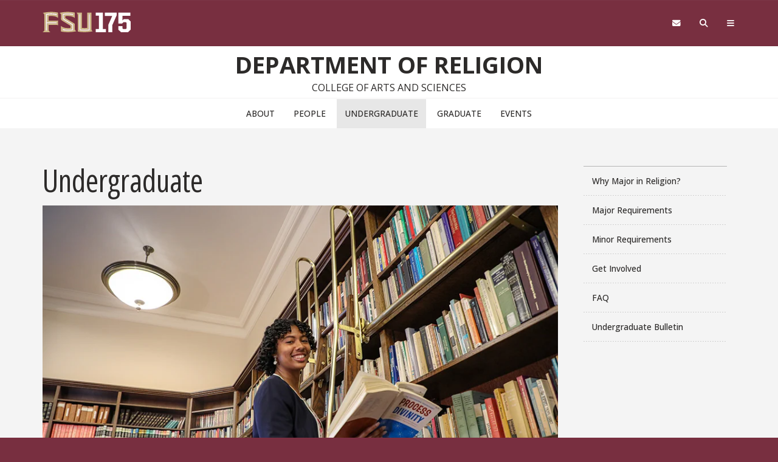

--- FILE ---
content_type: text/html; charset=UTF-8
request_url: https://religion.fsu.edu/undergraduate
body_size: 9775
content:
<!DOCTYPE html>
<html  lang="en" dir="ltr" prefix="content: http://purl.org/rss/1.0/modules/content/  dc: http://purl.org/dc/terms/  foaf: http://xmlns.com/foaf/0.1/  og: http://ogp.me/ns#  rdfs: http://www.w3.org/2000/01/rdf-schema#  schema: http://schema.org/  sioc: http://rdfs.org/sioc/ns#  sioct: http://rdfs.org/sioc/types#  skos: http://www.w3.org/2004/02/skos/core#  xsd: http://www.w3.org/2001/XMLSchema# ">
  <head>
    <!-- BEGIN - Florida State University - Google Tag Manager Header Script -->
    <!-- CODE UPDATE - 11/23/2017 -->
    <script>(function(w,d,s,l,i){w[l]=w[l]||[];w[l].push({'gtm.start':
    new Date().getTime(),event:'gtm.js'});var f=d.getElementsByTagName(s)[0],
    j=d.createElement(s),dl=l!='dataLayer'?'&l='+l:'';j.async=true;j.src=
    '//www.googletagmanager.com/gtm.js?id='+i+dl;f.parentNode.insertBefore(j,f);
    })(window,document,'script','dataLayer','GTM-5P9ZCB');</script>
    <!-- END - Florida State University - Google Tag Manager Header Script -->

    <meta charset="utf-8" />
<meta name="description" content="The Department of Religion offers one of the most comprehensive undergraduate majors in the country." />
<meta name="Generator" content="Drupal 10 (https://www.drupal.org)" />
<meta name="MobileOptimized" content="width" />
<meta name="HandheldFriendly" content="true" />
<meta name="viewport" content="width=device-width, initial-scale=1.0" />
<link rel="icon" href="/themes/custom/fsu_strata/favicon.ico" type="image/png" />
<link rel="canonical" href="https://religion.fsu.edu/undergraduate" />
<link rel="shortlink" href="https://religion.fsu.edu/node/101" />

    <title>Undergraduate | Department of Religion</title>
    <link rel="stylesheet" type="text/css" href="https://use.typekit.net/qwg1fji.css">
    <link rel="stylesheet" type="text/css" href="https://use.typekit.net/bwf7bac.css">
    <link rel="preconnect" href="https://fonts.googleapis.com">
    <link rel="preconnect" href="https://fonts.gstatic.com" crossorigin>
    <link href="https://fonts.googleapis.com/css2?family=Open+Sans:ital,wght@0,300..800;1,300..800&family=Open+Sans:ital,wdth,wght@0,75,300..800;1,75,300..800&display=swap" rel="stylesheet">
    <link rel="stylesheet" media="all" href="/sites/default/files/css/css_VKvBKXtsS2Rf9KfV-CX5NRN0BB8IukvaA_f9et_mC90.css?delta=0&amp;language=en&amp;theme=fsu_strata&amp;include=eJx1i0EKwzAMwD4UkicFN3aLi2sX24Hm99tpY4fdhJAggrKznjTSvI2IepOHaQdETjYF6ZFLWI8Cf-OgYYrgqyen0OcYJuabPQ1phyn5Fk4Nfd4gFU54fgQyiB1lj9nHjLSrfbECXqwlViRdbYOgF4jcSkA" />
<link rel="stylesheet" media="all" href="/sites/default/files/css/css_PMRchhMVS5dX9o4ZEsgns88j5wprPmIgYFER3dus7V0.css?delta=1&amp;language=en&amp;theme=fsu_strata&amp;include=eJx1i0EKwzAMwD4UkicFN3aLi2sX24Hm99tpY4fdhJAggrKznjTSvI2IepOHaQdETjYF6ZFLWI8Cf-OgYYrgqyen0OcYJuabPQ1phyn5Fk4Nfd4gFU54fgQyiB1lj9nHjLSrfbECXqwlViRdbYOgF4jcSkA" />
<link rel="stylesheet" media="all" href="https://kit.fontawesome.com/42d4fac694.css" />
<link rel="stylesheet" media="all" href="//cdnjs.cloudflare.com/ajax/libs/font-awesome/5.10.2/css/all.min.css" />
<link rel="stylesheet" media="all" href="/sites/default/files/css/css_nNJbcAY4CjoyTVxmulp4NLhZs14YDv_kauBqgaa2MNI.css?delta=4&amp;language=en&amp;theme=fsu_strata&amp;include=eJx1i0EKwzAMwD4UkicFN3aLi2sX24Hm99tpY4fdhJAggrKznjTSvI2IepOHaQdETjYF6ZFLWI8Cf-OgYYrgqyen0OcYJuabPQ1phyn5Fk4Nfd4gFU54fgQyiB1lj9nHjLSrfbECXqwlViRdbYOgF4jcSkA" />
<link rel="stylesheet" media="print" href="/sites/default/files/css/css_CTqpQ4oQFjwmbf3CYGZ1GqF6Z6azSeTdRk9Z9DH033E.css?delta=5&amp;language=en&amp;theme=fsu_strata&amp;include=eJx1i0EKwzAMwD4UkicFN3aLi2sX24Hm99tpY4fdhJAggrKznjTSvI2IepOHaQdETjYF6ZFLWI8Cf-OgYYrgqyen0OcYJuabPQ1phyn5Fk4Nfd4gFU54fgQyiB1lj9nHjLSrfbECXqwlViRdbYOgF4jcSkA" />
<link rel="stylesheet" media="all" href="/sites/default/files/css/css_ay4-hsL3is10ytSTsxJkt7o0mg-zv4T_CaI-DlXVwOk.css?delta=6&amp;language=en&amp;theme=fsu_strata&amp;include=eJx1i0EKwzAMwD4UkicFN3aLi2sX24Hm99tpY4fdhJAggrKznjTSvI2IepOHaQdETjYF6ZFLWI8Cf-OgYYrgqyen0OcYJuabPQ1phyn5Fk4Nfd4gFU54fgQyiB1lj9nHjLSrfbECXqwlViRdbYOgF4jcSkA" />
<link rel="stylesheet" media="all" href="/sites/default/files/asset_injector/css/person_additional_styling-2f3294b62bbc0022673ae30955be9ec5.css?t9nj4x" />
<link rel="stylesheet" media="all" href="/sites/default/files/asset_injector/css/person_secondary_title_styling-ad379a9c6576104d61c75054ef293ac9.css?t9nj4x" />

    
    <!-- HTML5 shim and Respond.js for IE8 support of HTML5 elements and media queries -->
    <!--[if lt IE 9]>
    <script src="https://oss.maxcdn.com/html5shiv/3.7.2/html5shiv.min.js"></script>
    <script src="https://oss.maxcdn.com/respond/1.4.2/respond.min.js"></script>
    <![endif]-->

    <!-- Osano Script -->
    <script src="https://cmp.osano.com/AzZd6cTcYkGFq2Mk6/b22bc8e4-1afb-45b2-8ada-b4941d932758/osano.js"></script>

    <!-- Facebook Script -->
    <div id="fb-root"></div>
    <script>(function(d, s, id) {
      var js, fjs = d.getElementsByTagName(s)[0];
      if (d.getElementById(id)) return;
      js = d.createElement(s); js.id = id;
      js.src = "//connect.facebook.net/en_US/sdk.js#xfbml=1&version=v2.6&appId=104580419614646";
      fjs.parentNode.insertBefore(js, fjs);
    }(document, 'script', 'facebook-jssdk'));</script>
    <!-- end facebook script -->

  </head>
  <body id="fsu-strata-three"  class="path-node page-node-type-page has-glyphicons s3-bg-gt" >

    <!-- BEGIN - Florida State University - Google Tag Manager NoScript -->
    <!-- CODE UPDATE - 11/23/2017 -->
    <noscript><iframe src="//www.googletagmanager.com/ns.html?id=GTM-5P9ZCB"
    height="0" width="0" style="display:none;visibility:hidden" title="Tracking"></iframe></noscript>
    <!-- END - Florida State University - Google Tag Manager NoScript -->

    
      <div class="dialog-off-canvas-main-canvas" data-off-canvas-main-canvas>
                    <header id="fsu-header" role="banner">
        <div class="s3-k"><a href="#content" class="sr-only sr-only-focusable btn btn-tab skiplink-text">Skip to main
            content</a></div>
        <div  class="navbar-default container-fluid" id="navbar">
          <div id="fsu-global" class="s3-gt s3-scored s3-plain-top s3-p-2">
            <div class="container">
              <div class="row">
                <div id="fsu-home" class="col-xs-7 col-sm-5">
                  <a href="https://www.fsu.edu/">
                    <img src="/themes/custom/fsu_strata/strata-3.3.14/_/s3/img/175/FSU175-logo-horizontal-on-garnet.svg" alt="Florida State University Home" class="lockup-175" />
                  </a>
                </div>
                <div id="fsu-top" class="col-xs-7 col-sm-8 hidden small text-uppercase"><p><a
                      href="https://fsu.edu">FSU</a> | <a href="/">Department of Religion</a></p></div>
                <div id="fsu-nav-utility" class="col-xs-5 col-sm-5 col-sm-offset-2">
                  <nav class="fsu-nav-utility" aria-label="Utility Navigation">
                    <ul class="nav navbar-nav navbar-right">
                      <li><a href="https://webmail.fsu.edu/" title="Webmail"><span class="fa fa-envelope"></span><span
                            class="hidden">Webmail</span></a></li>
                      <li><a data-toggle="collapse" data-parent=".fsu-utilities" href="#fsu-search"
                             aria-expanded="false" aria-controls="fsu-search" title="Search"><span
                            class="fa fa-search"></span><span class="hidden">Search FSU</span></a>
                      </li>
                      <li><a data-toggle="collapse" data-parent=".fsu-utilities"
                             href="#fsu-global-nav" aria-expanded="false"
                             aria-controls="fsu-global-nav" title="FSU Sites"><span class="fa fa-bars"></span><span
                            class="hidden">Navigation</span></a></li>
                    </ul>
                  </nav>
                </div>
              </div>
            </div>
          </div><!-- fsu-global -->
          <div id="fsu-utility" class="s3-gt fsu-utilities">
            <div id="fsu-search" class="collapse" aria-expanded="false">
              <div class="container">
                <div class="s3-m-8">
                  <div class="row">
                    <div class="col-md-5 col-md-offset-7">
                      <div class="row">
                        <div class="col-sm-12 small text-right">
                          <form class="headerSearchForm" method="get"
                                onsubmit="return FSU_search(type.value, FSU_URLEncode(keywords.value));"
                                action="">
                            <select name="type" title="Select Search Type"
                                    class="headerSearchSelect s3-m-3" style="height:27px">
                              <option selected="selected" value="SITE">This Site</option>
                              <option value="GOOGLE">FSU Sites</option>
                              <!--<option value="PHFST">Student Directory</option> -->
                              <option value="PHF">Faculty &amp; Staff Directory</option>
                              <option value="DEPT">Departments &amp; Services</option>
                            </select>
                            <br class="visible-sm"/>
                            <input type="text" name="keywords" value="" title="Search Input Box"
                                   size="20" class="headerSearchBox"/>
                            <input type="submit" name="fsuSearch" value="Search"
                                   title="Submit Search"
                                   class="headerSearchBtn btn btn-md s3-gd s3-m-3"/>
                          </form>
                        </div>
                      </div>
                    </div>
                  </div>
                </div>
              </div>
            </div><!-- fsu-search -->
            <div id="fsu-global-nav" class="collapse" aria-expanded="false">
              <div class="container text-center small">
                <div class="clearfix s3-p-5"></div>
                <div class="row s3-m-10 s3-m-t0">
                  <div class="col-xs-12">
                    <div class="row s3-gt">
                      <div class="col-xs-6 visible-xs col-sm-12 text-left">
                        <div class="fsu-nav-global" id="collapsible-site-menu">
                          <div class="navbar-topnav">
                              <div class="region region-navigation-collapsible">
    <nav  class="fsu-main-menu fsu-nav-global">
  <div class="navbar">
      
      <ul class="menu menu--main nav navbar-nav">
                      <li class="first">
                                        <a href="/about" data-drupal-link-system-path="node/66">About</a>
              </li>
                      <li>
                                        <a href="/people" data-drupal-link-system-path="node/956">People</a>
              </li>
                      <li class="active active-trail">
                                        <a href="/undergraduate" class="active-trail is-active" data-drupal-link-system-path="node/101" aria-current="page">Undergraduate</a>
              </li>
                      <li>
                                        <a href="/graduate" data-drupal-link-system-path="node/276">Graduate</a>
              </li>
                      <li class="last">
                                        <a href="/events" data-drupal-link-system-path="node/1676">Events</a>
              </li>
        </ul>
  

    </div>
</nav>

  </div>

                          </div>
                        </div>
                      </div>
                      <div class="col-xs-6 col-sm-12 fsu-global-menu">
                        <nav class="fsu-nav-global" id="collabsible-global-menu" aria-label="Collabsible Global Menu">
                          <ul class="nav navbar-nav">
                            <li><a href="https://fsu.edu/academics/" target="_blank">Academics</a></li>
                            <li><a href="https://admissions.fsu.edu/" target="_blank">Admissions</a></li>
                            <li><a href="https://research.fsu.edu/" target="_blank">Research</a></li>
                            <li><a href="https://faculty.fsu.edu/" target="_blank">Faculty</a></li>
                            <li><a href="https://fsu.edu/students/" target="_blank">Students</a></li>
                            <li><a href="https://veterans.fsu.edu/" target="_blank">Veterans</a></li>
                            <li><a href="https://www.fsu.edu/support-fsu/">Support FSU</a></li>
                          </ul>
                        </nav>
                      </div>
                    </div>
                  </div>
                </div>
              </div>
            </div><!-- fsu-global-nav -->
          </div><!-- .fsu-utilities -->
          <div class="s3-c s3-scored" id="fsu-masthead">
            <div class="container">
              <div class="row">
                <div class="col-xs-12">
                                      <div id="fsu-title"><a href="/">Department of Religion</a></div>
                                    <p id="fsu-subheading">College of Arts and Sciences</p>
                </div>
              </div>
            </div>
          </div>

          <!-- fsu-masthead -->
          <div class="hidden-xs">
            <div id="fsu-nav-primary" class="s3-c s3-scored s3-b-b0">
              <div class="navbar text-center">
                <div class="navbar-header">
                  
                                                        <button type="button" class="navbar-toggle" data-toggle="collapse"
                            data-target=".navbar-collapse">
                      <span class="sr-only">Toggle navigation</span>
                      <span class="icon-bar"></span>
                      <span class="icon-bar"></span>
                      <span class="icon-bar"></span>
                    </button>
                                  </div>
                                <div class="navbar-collapse collapse">
                    <div class="region region-navigation-collapsible">
    <nav  class="fsu-main-menu fsu-nav-global">
  <div class="navbar">
      
      <ul class="menu menu--main nav navbar-nav">
                      <li class="first">
                                        <a href="/about" data-drupal-link-system-path="node/66">About</a>
              </li>
                      <li>
                                        <a href="/people" data-drupal-link-system-path="node/956">People</a>
              </li>
                      <li class="active active-trail">
                                        <a href="/undergraduate" class="active-trail is-active" data-drupal-link-system-path="node/101" aria-current="page">Undergraduate</a>
              </li>
                      <li>
                                        <a href="/graduate" data-drupal-link-system-path="node/276">Graduate</a>
              </li>
                      <li class="last">
                                        <a href="/events" data-drupal-link-system-path="node/1676">Events</a>
              </li>
        </ul>
  

    </div>
</nav>

  </div>

                </div>
              </div>
            </div>
          </div>
        </div>
      </header>
    
  <div id="content" class="main-container container-fluid js-quickedit-main-content s3-w">
    <!-- Start full top region -->
                  <div class="container-fluid s3-m-0 full-top-region">
          <div class="row">
              <div class="region region-fullheader">
    <div id="block-animateonscrollaosinitialization" class="block general-block block-block-content block-block-content7eea9ef3-29d7-401c-9acb-0ef35c3db167">
  
    
      
            <div class="field field--name-body field--type-text-with-summary field--label-hidden field--item"><link href="https://unpkg.com/aos@2.3.1/dist/aos.css" rel="stylesheet">
<script src="https://unpkg.com/aos@2.3.1/dist/aos.js"></script><script>
  AOS.init();
</script></div>
      
  </div>

  </div>

          </div>
        </div>
              <!-- end full top region -->
    <div class="container">
      <div class="row">
        <div class="s3-w s3-scored">
                                              <div class="col-sm-12" role="region" aria-label="Page Header Region">  <div class="region region-header">
    <div data-drupal-messages-fallback class="hidden"></div>

  </div>
</div>
                                                                                            <section class="col-sm-9" role="main">
                                                                                                                              
                                                                <a id="main-content"></a>
                <div class="region region-content">
        <h1 class="page-header">
<span property="schema:name">Undergraduate</span>
</h1>

  
<article data-history-node-id="101" about="/undergraduate" typeof="schema:WebPage" class="page full clearfix">

  
      <span property="schema:name" content="Undergraduate" class="hidden"></span>


  
  <div class="content">
    
            <div property="schema:text" class="field field--name-body field--type-text-with-summary field--label-hidden field--item"><div class="s3-mb-7"><img alt="Janeen Green, undergraduate student in the Department of Religion." data-entity-type="file" height="600" src="/sites/g/files/upcbnu446/files/2024-06/Janeen-Green-01-900x600.jpg" width="900" loading="lazy"></div>
<h2>Overview</h2>
<p>Our department offers one of the most comprehensive undergraduate majors in the country. The academic study of religion is by its very nature an interdisciplinary field, and so the courses we offer examine the array of religious cultures around the globe from historical, ethical, philosophical, cultural, and social perspectives.</p>
<p>Students in our classes get to work with scholars at the top of their fields – our 23 faculty members are highly active in the profession, having published extensively in the top journals in their fields and with the leading university presses – and who have been recognized by students and the administration for their excellent teaching. (In addition to our five faculty who have won teaching awards at FSU, three of our teaching assistants have also won teaching awards.) We offer students the opportunity to study the languages relevant to religious traditions, with regular introductory and advanced classes in Biblical Hebrew, Sanskrit, Classical Chinese, Tibetan and New Testament Greek, and for those students with Hebrew and/or Arabic knowledge, advanced classes in Aramaic, Syriac, Coptic and Qur’anic Arabic. Our faculty are also available to work with students on directed independent studies and honors theses: topics in the past have included religion and environmental ethics, online religion, Islam and war, and Jewish sexual ethics.</p>
<p>Inside the classroom, we emphasize clear and critical thinking, and excellence in writing and speaking, whether the class has to do with religious history, ethical thought or philosophical analysis. In addition, the curriculum of the major leads students to broaden their horizons and think about the complexity of the diverse and globalized world in which we work and live, a world in which religion plays an increasingly central role. These skills have benefited our graduates in the various fields they have gone on to pursue, ranging across education, health professions, journalism, law, business, politics and social work.</p>
<h2>Undergraduate Degree Programs</h2>
<p>The department offers three undergraduate majors in religion, human rights and social justice, and a joint program in classics and religion. It also offers an Honors in the Major for religion, and two minors in religion and Jewish studies.</p>
<div class="s3-mt-7 s3-mb-7">
<div class="s3-p-1" style="display: inline-block;"><a class="s3-gt btn btn-lg" href="/undergraduate/majors">Explore Majors in Religion</a></div>
<div class="s3-p-1" style="display: inline-block;"><a class="s3-gt btn btn-lg" href="/undergraduate/minors">Explore Minors in Religion</a></div>
</div>
<p><em>Students interested in the majors offered by the Department of Religion should contact the Director of Undergraduate Studies&nbsp;<a href="/person/nicole-kelley" id rel target="_blank" title="Prof. Nicole Kelley">Prof. Nicole Kelley</a>, or the faculty undergraduate advisors&nbsp;<a href="/person/david-levenson" id rel target="_blank" title="Prof. David Levenson">Prof. David Levenson</a> (for the majors in Religion, and Religion and Classics) and <a href="/person/rosemary-kellison" id rel target="_blank" title="Prof. Rosemary Kellison">Prof. Rosemary Kellison</a> (for the major in Human Rights and Social Justice).</em></p>
</div>
      
  </div>

</article>


  </div>

                      </section>
                                                              <aside class="col-sm-3" role="complementary">  <div class="region region-sidebar-second">
    <nav  class="s3-nv s3-m-10 container-fluid region-sidebar-first s3-w fsu-main-menu fsu-nav-global">
  <div class="navbar">
      
      <ul class="menu menu--main nav navbar-nav">
                      <li class="first">
                                        <a href="/undergraduate/why-major-religion" data-drupal-link-system-path="node/121">Why Major in Religion?</a>
              </li>
                      <li>
                                        <a href="/undergraduate/majors" data-drupal-link-system-path="node/126">Major Requirements</a>
              </li>
                      <li>
                                        <a href="/undergraduate/minors" data-drupal-link-system-path="node/131">Minor Requirements</a>
              </li>
                      <li>
                                        <a href="/undergraduate/get-involved" data-drupal-link-system-path="node/151">Get Involved</a>
              </li>
                      <li>
                                        <a href="/undergraduate/faq" data-drupal-link-system-path="node/146">FAQ</a>
              </li>
                      <li class="last">
                                        <a href="/undergraduate/undergraduate-bulletin" data-drupal-link-system-path="node/2257">Undergraduate Bulletin</a>
              </li>
        </ul>
  

    </div>
</nav>

  </div>
</aside>
                                            </div>
      </div>
    </div>
    <!-- Start full bottom region -->
        <!-- end full bottom region -->
  </div>
<!-- Start advanced content region test -->
      <div class="full-advanced-region">  <div class="region region-advancedcontent">
    <div id="block-religionaltfooter" class="block general-block block-block-content block-block-content3f341625-9931-40a9-95c3-e7c341b69238">
  
    
      
            <div class="field field--name-body field--type-text-with-summary field--label-hidden field--item"><footer class="s3-k footer container-fluid s3-p-12" id="college-footer" style="background: #572932;">
<div class="container">
<div class="row">
<!-- address --><div class="col-xs-12 col-sm-3 col-md-3 s3-p-7 small">
<div class="s3-m-t0 s3-mb-3 h6">Department of Religion</div>
<p class="s3-m-0">641 University Way / P.O. Box 3061520<br>
Florida State University<br>
Tallahassee, FL 32306-1520<br>
(850) 644-1020</p>
</div>
<!-- Resources --><div class="col-xs-12 col-sm-6 col-lg-6 s3-m-0 s3-p-7 small">
<div class="s3-m-t0 s3-mb-3 h6">Faculty and Staff Resources</div>
<div><a class="col-xs-12 s3-mb-7" href="https://artsandsciences.fsu.edu/communications" target="_blank" title="College Communications &amp; Creative Services">CoAS Communications &amp; Creative Services</a></div>
<div><a class="col-xs-12 s3-mb-7" href="https://casits.artsandsciences.fsu.edu/college-it-units" target="_blank" title="College IT Unit List &amp; Request Support">CoAS IT Units &amp; Request Support</a></div>
<div><a class="col-xs-12 s3-mb-7" href="mailto:rel-website@fsu.edu" target="_blank">rel-website@fsu.edu: for website updates</a></div>
</div>
<!-- connect --><div class="col-xs-12 col-sm-3 col-md-3 col-lg-3 s3-p-7 small">
<div class="s3-m-t0 s3-mb-3 h6">Connect with the Department</div>
<div><a class="col-xs-12 s3-mb-7" href="/people">Directory</a></div>
<div><a class="col-xs-12 s3-mb-7" href="https://fsu.qualtrics.com/jfe/form/SV_aYv4ONrQfENGueW">Accessibility</a></div>
<!-- Social --><div class="s3-p-5 branded" style="display: inline-block;"><a href="https://www.facebook.com/FSUReligion/" title="Facebook icon"><i aria-hidden="true" class="fa-brands fa-facebook fa-lg">&nbsp;</i><span class="hidden">Facebook</span></a></div>
<div class="s3-p-5 branded" style="display: inline-block;"><a href="https://twitter.com/FSUReligion" title="Twitter AKA X icon"><i aria-hidden="true" class="fa-brands fa-x-twitter fa-lg">&nbsp;</i><span class="hidden">Twitter</span></a></div>
<div class="s3-p-5 branded" style="display: inline-block;"><a href="https://www.instagram.com/fsureligion/" title="Instagram icon"><i aria-hidden="true" class="fa-brands fa-instagram fa-lg">&nbsp;</i><span class="hidden">Instagram</span></a></div>
<div class="s3-p-5 branded" style="display: inline-block;"><a href="https://www.linkedin.com/company/fsureligion/" title="LinkedIn icon"><i aria-hidden="true" class="fa-brands fa-linkedin fa-lg">&nbsp;</i><span class="hidden">LinkedIn</span></a></div>
</div>
</div>
<!-- end of connect --></div>
</footer>
</div>
      
  </div>

  </div>
</div>
  <!-- end full bottom region -->
  <footer id="fsu-footer" class="small footer container-fluid s3-gt" role="contentinfo">
        <div class="s3-gt">
      <div class="container">
        <div class="row s3-m-10">
          <!-- new variable area TODO -->
                                                                <div class="col-xs-12 footer-details">
              <div class="row">
                <div class="col-xs-12 col-md-12 footer-small-area">
                                                                                                                                                                                                                                        </div>
              </div>
                                                                                                </div>
                    <!-- end new variables -->
          <div class="col-xs-12">
            <div class="row">
              <div class="col-xs-6 col-sm-3">
                                  <p>&copy; Florida State University
                    <br>Tallahassee, FL 32306</p>
                              </div>
              <div class="col-xs-6 col-sm-3">
                <p><a href="https://directory.fsu.edu/">FSU Directory Assistance</a>
                  <br><a href="https://fsu.edu/misc/comments.html">Questions or Comments</a>
              </div>
              <div class="clearfix visible-xs"></div>
              <div class="col-xs-6 col-sm-3">
                <p><a href="https://fsu.edu/misc/policy.html">Privacy Policy</a>
                  <br><a href="https://fsu.edu/misc/copyright.html">Copyright</a></p>
              </div>

              <div class="col-xs-6 col-sm-3">
                                  <nav aria-label="Social Media" class="nav-icons branded">
                                                                                                                                                                                                                                                                                                                                          <ul class="menu clearfix">
                      <li><a href="https://www.facebook.com/floridastate" target="_blank"><span class="fa-brands fa-facebook"></span><span class="sr-only">Like Florida State on Facebook</span></a>
                      </li>
                      <li><a href="https://instagram.com/floridastateuniversity/" target="_blank"><span class="fa-brands fa-instagram"></span><span class="sr-only">Follow Florida State on Instagram</span></a>
                      </li>
                      <li><a href="https://x.com/floridastate"  target="_blank"><span class="fa-brands fa-x-twitter"></span><span class="sr-only">Follow Florida State on X</span></a>
                      </li>
                      <li><a href="https://www.youtube.com/FloridaState" target="_blank"><span class="fa-brands fa-youtube"></span><span class="sr-only">Follow Florida State on Youtube</span></a>
                      </li>
                      <li><a href="https://www.linkedin.com/edu/school?id=18100" target="_blank"><span class="fa-brands fa-linkedin"></span><span class="sr-only">Connect with Florida State on LinkedIn</span></a>
                      </li>
                      <li><a href="https://www.fsu.edu/socialmedia/"><span class="fa-solid fa-ellipsis"></span><span class="sr-only">More FSU Social Media</span></a>
                      </li>
                    </ul>
                  </nav>
                  <p class="fsu-cookie"><a aria-label="Cookie Preferences" class="cookie-pref-link null" href="#" onclick="Osano.cm.showDrawer('osano-cm-dom-info-dialog-open')" title="Cookie Preferences"><i class="fa-solid fa-cookie-bite"></i> <span class="hidden-sm">Cookie Preferences</span></a></p>
                              </div>
            </div>
          </div>
        </div>
      </div>
      <div class="clearfix"></div>
    </div>
  </footer>

  </div>

    
    <script type="application/json" data-drupal-selector="drupal-settings-json">{"path":{"baseUrl":"\/","pathPrefix":"","currentPath":"node\/101","currentPathIsAdmin":false,"isFront":false,"currentLanguage":"en"},"pluralDelimiter":"\u0003","suppressDeprecationErrors":true,"ajaxPageState":{"libraries":"[base64]","theme":"fsu_strata","theme_token":null},"ajaxTrustedUrl":[],"colorbox":{"opacity":"0.85","current":"{current} of {total}","previous":"\u00ab Prev","next":"Next \u00bb","close":"Close","maxWidth":"98%","maxHeight":"98%","fixed":true,"mobiledetect":true,"mobiledevicewidth":"480px"},"bootstrap":{"forms_has_error_value_toggle":1,"modal_animation":1,"modal_backdrop":"true","modal_focus_input":1,"modal_keyboard":1,"modal_select_text":1,"modal_show":1,"modal_size":"","popover_enabled":1,"popover_animation":1,"popover_auto_close":1,"popover_container":"body","popover_content":"","popover_delay":"0","popover_html":0,"popover_placement":"right","popover_selector":"","popover_title":"","popover_trigger":"click","tooltip_enabled":1,"tooltip_animation":1,"tooltip_container":"body","tooltip_delay":"0","tooltip_html":0,"tooltip_placement":"auto left","tooltip_selector":"","tooltip_trigger":"hover"},"user":{"uid":0,"permissionsHash":"ea080afbcefe9b7a46bf0665076814522cd882d39170552fa7eecbb8cd4463da"}}</script>
<script src="/sites/default/files/js/js_ESNZ7a3fM8OmHnEToGHDYq0kAOE9sMSv8QCfWYTWO50.js?scope=footer&amp;delta=0&amp;language=en&amp;theme=fsu_strata&amp;include=eJxdjEEOgzAMBD-EkidFJgnU1GQtx2l5fjlR2tvOjLTUe_XEbavZYXHrQQ070pv9kRTcvKeMVtgZjSTNlJ-rYbTSpxnw7kYar5XU6vnGfosKxavazTggzjplCGzGEUtdaIhf4rwQbjX-8bcLqMQfOpvVWGwoSShMgjXQRse09JHy6I49fmegsnP7AMg5ZW8"></script>
<script src="/sites/default/files/asset_injector/js/promo_with_points_conditional_backgrounds-28c190d9b9baee76840d5eb8a2cd9f94.js?t9nj4x"></script>
<script src="/sites/default/files/js/js_UP0U0znWJlfSerfGtgydORnhGX5rHzzRz1QAbddvmk0.js?scope=footer&amp;delta=2&amp;language=en&amp;theme=fsu_strata&amp;include=eJxdjEEOgzAMBD-EkidFJgnU1GQtx2l5fjlR2tvOjLTUe_XEbavZYXHrQQ070pv9kRTcvKeMVtgZjSTNlJ-rYbTSpxnw7kYar5XU6vnGfosKxavazTggzjplCGzGEUtdaIhf4rwQbjX-8bcLqMQfOpvVWGwoSShMgjXQRse09JHy6I49fmegsnP7AMg5ZW8"></script>
<script src="/themes/custom/fsu_strata/js/script.js?t9nj4x"></script>
<script src="/sites/default/files/js/js_Moqdn_wFFBNYXZX77OZG1236xOk13Y_whVEmJjXEoZw.js?scope=footer&amp;delta=4&amp;language=en&amp;theme=fsu_strata&amp;include=eJxdjEEOgzAMBD-EkidFJgnU1GQtx2l5fjlR2tvOjLTUe_XEbavZYXHrQQ070pv9kRTcvKeMVtgZjSTNlJ-rYbTSpxnw7kYar5XU6vnGfosKxavazTggzjplCGzGEUtdaIhf4rwQbjX-8bcLqMQfOpvVWGwoSShMgjXQRse09JHy6I49fmegsnP7AMg5ZW8"></script>

    <script type="text/javascript" src="/themes/custom/fsu_strata/strata-3.1/_/s3/js/extend/jquery.flexslider.js"></script>
    <script type="text/javascript" src="/themes/custom/fsu_strata/strata-3.1/_/s3/js/extend/flexslider.js"></script>
    <script type="text/javascript" src="/themes/custom/fsu_strata/strata-3.1/_/s3/js/extend/strata-carousel.js"></script>
  </body>
</html>


--- FILE ---
content_type: text/css
request_url: https://religion.fsu.edu/sites/default/files/css/css_nNJbcAY4CjoyTVxmulp4NLhZs14YDv_kauBqgaa2MNI.css?delta=4&language=en&theme=fsu_strata&include=eJx1i0EKwzAMwD4UkicFN3aLi2sX24Hm99tpY4fdhJAggrKznjTSvI2IepOHaQdETjYF6ZFLWI8Cf-OgYYrgqyen0OcYJuabPQ1phyn5Fk4Nfd4gFU54fgQyiB1lj9nHjLSrfbECXqwlViRdbYOgF4jcSkA
body_size: 50973
content:
/* @license GPL-2.0-or-later https://www.drupal.org/licensing/faq */
@font-face{font-family:'flexslider-icon';src:url(/libraries/flexslider/fonts/flexslider-icon.eot);src:url(/libraries/flexslider/fonts/flexslider-icon.eot#iefix) format('embedded-opentype'),url(/libraries/flexslider/fonts/flexslider-icon.woff) format('woff'),url(/libraries/flexslider/fonts/flexslider-icon.ttf) format('truetype'),url(/libraries/flexslider/fonts/flexslider-icon.svg#flexslider-icon) format('svg');font-weight:normal;font-style:normal;}.flex-container a:hover,.flex-slider a:hover{outline:none;}.slides,.slides > li,.flex-control-nav,.flex-direction-nav{margin:0;padding:0;list-style:none;}.flex-pauseplay span{text-transform:capitalize;}.flexslider{margin:0;padding:0;}.flexslider .slides > li{display:none;-webkit-backface-visibility:hidden;}.flexslider .slides img{width:100%;display:block;}.flexslider .slides:after{content:"\0020";display:block;clear:both;visibility:hidden;line-height:0;height:0;}html[xmlns] .flexslider .slides{display:block;}* html .flexslider .slides{height:1%;}.no-js .flexslider .slides > li:first-child{display:block;}.flexslider{margin:0 0 60px;background:#fff;border:4px solid #fff;position:relative;zoom:1;-webkit-border-radius:4px;-moz-border-radius:4px;border-radius:4px;-webkit-box-shadow:'' 0 1px 4px rgba(0,0,0,0.2);-moz-box-shadow:'' 0 1px 4px rgba(0,0,0,0.2);-o-box-shadow:'' 0 1px 4px rgba(0,0,0,0.2);box-shadow:'' 0 1px 4px rgba(0,0,0,0.2);}.flexslider .slides{zoom:1;}.flexslider .slides img{height:auto;-moz-user-select:none;}.flex-viewport{max-height:2000px;-webkit-transition:all 1s ease;-moz-transition:all 1s ease;-ms-transition:all 1s ease;-o-transition:all 1s ease;transition:all 1s ease;}.loading .flex-viewport{max-height:300px;}.carousel li{margin-right:5px;}.flex-direction-nav{*height:0;}.flex-direction-nav a{text-decoration:none;display:block;width:40px;height:40px;margin:-20px 0 0;position:absolute;top:50%;z-index:10;overflow:hidden;opacity:0;cursor:pointer;color:rgba(0,0,0,0.8);text-shadow:1px 1px 0 rgba(255,255,255,0.3);-webkit-transition:all 0.3s ease-in-out;-moz-transition:all 0.3s ease-in-out;-ms-transition:all 0.3s ease-in-out;-o-transition:all 0.3s ease-in-out;transition:all 0.3s ease-in-out;}.flex-direction-nav a:before{font-family:"flexslider-icon";font-size:40px;display:inline-block;content:'\f001';color:rgba(0,0,0,0.8);text-shadow:1px 1px 0 rgba(255,255,255,0.3);}.flex-direction-nav a.flex-next:before{content:'\f002';}.flex-direction-nav .flex-prev{left:-50px;}.flex-direction-nav .flex-next{right:-50px;text-align:right;}.flexslider:hover .flex-direction-nav .flex-prev{opacity:0.7;left:10px;}.flexslider:hover .flex-direction-nav .flex-prev:hover{opacity:1;}.flexslider:hover .flex-direction-nav .flex-next{opacity:0.7;right:10px;}.flexslider:hover .flex-direction-nav .flex-next:hover{opacity:1;}.flex-direction-nav .flex-disabled{opacity:0!important;filter:alpha(opacity=0);cursor:default;z-index:-1;}.flex-pauseplay a{display:block;width:20px;height:20px;position:absolute;bottom:5px;left:10px;opacity:0.8;z-index:10;overflow:hidden;cursor:pointer;color:#000;}.flex-pauseplay a:before{font-family:"flexslider-icon";font-size:20px;display:inline-block;content:'\f004';}.flex-pauseplay a:hover{opacity:1;}.flex-pauseplay a.flex-play:before{content:'\f003';}.flex-control-nav{width:100%;position:absolute;bottom:-40px;text-align:center;}.flex-control-nav li{margin:0 6px;display:inline-block;zoom:1;*display:inline;}.flex-control-paging li a{width:11px;height:11px;display:block;background:#666;background:rgba(0,0,0,0.5);cursor:pointer;text-indent:-9999px;-webkit-box-shadow:inset 0 0 3px rgba(0,0,0,0.3);-moz-box-shadow:inset 0 0 3px rgba(0,0,0,0.3);-o-box-shadow:inset 0 0 3px rgba(0,0,0,0.3);box-shadow:inset 0 0 3px rgba(0,0,0,0.3);-webkit-border-radius:20px;-moz-border-radius:20px;border-radius:20px;}.flex-control-paging li a:hover{background:#333;background:rgba(0,0,0,0.7);}.flex-control-paging li a.flex-active{background:#000;background:rgba(0,0,0,0.9);cursor:default;}.flex-control-thumbs{margin:5px 0 0;position:static;overflow:hidden;}.flex-control-thumbs li{width:25%;float:left;margin:0;}.flex-control-thumbs img{width:100%;height:auto;display:block;opacity:.7;cursor:pointer;-moz-user-select:none;-webkit-transition:all 1s ease;-moz-transition:all 1s ease;-ms-transition:all 1s ease;-o-transition:all 1s ease;transition:all 1s ease;}.flex-control-thumbs img:hover{opacity:1;}.flex-control-thumbs .flex-active{opacity:1;cursor:default;}@media screen and (max-width:860px){.flex-direction-nav .flex-prev{opacity:1;left:10px;}.flex-direction-nav .flex-next{opacity:1;right:10px;}}
.gtranslate{color:black !important;}.gtranslate label{background:#fff;color:#000;}#toolbar-administration .toolbar-tab a{background-image:none;}.path-frontpage h1.page-header{display:none;}#navbar{padding:0;}#fsu-nav-primary .navbar-nav > li.hover > .dropdown-menu{display:block;}.page-header{margin:10px 0 28px;}.page-header{margin-bottom:0px !important;}.region-sidebar-first .menu li.expanded li.active a{background-color:#e5e5e5;color:#2c2a29 !important;}.region-sidebar-first .menu li.expanded li.active a.is-active{background-color:#e5e5e5 !important;}.region-sidebar-first .menu li.expanded li.active a.is-active:hover{background-color:#333130 !important;}.view-person-directory .views-view-grid .views-row .views-col{padding:10px;border:1px solid #CCC;background-color:#EEE;margin:0px 10px 10px 0;width:48% !important;min-height:190px;}.view-person-directory .views-view-grid .views-row .views-col .views-field-field-image{float:left;margin:0;padding:0 10px 0 0;}.view-person-feeds .views-field-field-position > div,.view-person-feeds .person-position{font-weight:bold;}.view-person-directory .views-view-grid .views-row .views-col h5{font-weight:500;margin-bottom:10px;margin-top:0px;}.page-node-type-person .field{margin-bottom:2px;word-wrap:normal;}.page-node-type-person .field--name-field-first-name,.page-node-type-person .field--name-field-last-name,.page-node-type-person .field--name-field-credential{display:inline-block;font-weight:200;font-size:1.2em;padding-top:10px;}.page-node-type-person .field--name-field-phone div,.page-node-type-person .field--name-field-faz div{display:inline-block;}.page-node-type-person .field--name-field-phone .field--label::after,.page-node-type-person .field--name-field-faz .field--label::after{content:": ";}.page-node-type-person .field--name-field-re div{display:inline-block;}.page-node-type-person .field--name-field-re .field--label{margin-top:10px;font-weight:bold;}.page-node-type-person .field--name-field-re .field--label::after{content:": ";}.page-node-type-person .file-icon,.page-node-type-person .file-size{display:none;}.file-size{padding-left:12px;}.field-collection-item--name-field-additional-fields .field--name-field-label,.field-collection-item--name-field-additional-fields .field--name-field-details{display:inline-block;}.field-collection-item--name-field-additional-fields .field--name-field-label{font-weight:bold;}.field-collection-item--name-field-additional-fields .field--name-field-label::after{content:": ";}#block-sharemessage{margin-top:20px;}.field--type-datetime .field--item{display:inline-block;}.field--type-datetime .field--item + .field--item{display:inline-block;}.field--type-datetime .field--item + .field--item::before{content:" - ";}.form-type-search span.sr-only{display:inline-block;position:relative;width:auto;height:auto;}.form-type-search .button{padding:5px;line-height:1em;}.form-type-search .form-search{display:inline-block;width:60%;margin-right:10px;vertical-align:top;}.js-form-submit .icon{margin:0;}.form-type-search .input-group-btn{display:inline-block;width:auto;height:auto;}#fsu-footer img,.main-container img{max-width:100%;height:auto;}.main-container .container aside.col-sm-3,#block-mainnavigation,.dropdown-menu,.dropdown{z-index:10 !important;}#block-mainnavigation{margin-top:3.8em;}.region-navigation-collapsible .dropdown-menu,.region-navigation-collapsible .dropdown{z-index:100 !important;}.region-content .field--name-field-legacy-sort,.region-content .field--name-field-legacy-priority{display:none !important;}#fsu-footer .footer-map-large iframe{width:100%;}.footer-details{padding-bottom:2rem;}#fsu-footer .social-stream .fb_iframe_widget{width:100%;overflow:hidden;}.field--name-field-legacy-sort,.field--name-field-legacy-priority{display:none;}.block h2{font-size:1.8em;}.region.region-content{padding-bottom:2em;}.footer .footer-small-area .col-md-12:first-child{padding-left:0px;padding-right:0px;}div.class-frontpage div.attribute-billboard{text-align:left;margin-top:0em;padding-top:0.25em;}div.class-frontpage div.attribute-billboard img{padding-bottom:22px;}div.class-frontpage div.columns-frontpage{padding:0 190px 0 190px;}div.noleftcolumn div.columns-frontpage{padding-left:0;}div.norightcolumn div.columns-frontpage{padding-right:0;}div.class-frontpage div.columns-frontpage div.left-column-position{width:190px;margin-left:-190px;float:left;display:inline;}div.leftcolumn div.columns-frontpage div.left-column-position div.left-column{margin-right:1em;}div.class-frontpage div.columns-frontpage div.right-column-position{width:190px;margin-right:-190px;float:left;}div.rightcolumn div.columns-frontpage div.right-column-position div.right-column{margin-left:1em;}div.noleftcolumn div.columns-frontpage div.center-column-position div.center-column{margin-left:0;padding-right:0;}div.norightcolumn div.columns-frontpage div.center-column-position div.center-column{margin-right:0;padding-left:0;}div.class-frontpage div.columns-frontpage div.center-column-position div.center-column{margin:0;}div.class-frontpage div.attribute-bottom-column{clear:both}.responsive-container{position:relative;width:100%;min-height:500px;}.responsive-container iframe{position:absolute;top:0;left:0;width:100%;height:100%;}.spacer{border-top:2px solid #CEB888;padding-top:30px;margin-top:30px;}#widgeteventscontainer{font-family:"benton-sans",Arial,sans-serif !important;}#widgetdatebox{width:60px !important;margin-right:15px !important;border:1px solid #CEB888 !important;padding-top:0px !important;display:block !important;background:#f3ede1 !important;}#widgeteventlink a{font-size:14px !important;color:#782F40 !important;}#widgetdateboxmonth{font-size:14px !important;width:58px !important;background-color:#FFF !important;border-bottom:1px solid #CEB888 !important;}#widgetdateboxday{font-size:24px !important;font-weight:500 !important;}#widgeteventtime{font-size:12px !important;font-weight:100 !important;}#widgeteventdetailsbox{padding:0px !important;margin:0 !important;}.accordion{padding-top:11px;}.accordion .panel{margin:0;padding:0;border:0;background:none;box-shadow:none;}.accordion .panel .panel-heading{border:0;padding:0;background:none;}.accordion h4.accordion_title{margin:0;}.accordion h4.accordion_title a{position:relative;margin:0;padding:16px 0 17px 50px;text-transform:none;line-height:26px;font-size:24px;color:#666;border-top:1px solid #e9e9e9;cursor:pointer;transition:color 0.3s ease-in-out;-webkit-transition:color 0.3s ease-in-out;display:block;background:none;}.accordion h4.accordion_title a:hover{color:#242424;}.accordion h4.accordion_title a:not(.collapsed){border-top:2px solid #333;}.accordion h4.accordion_title a:before{content:"\f105";position:absolute;left:2px;top:12px;width:35px;height:35px;font-family:FontAwesome;font-weight:bold;text-indent:2px;line-height:30px;text-align:center;font-size:20px;color:#ccc;border:2px solid #ccc;border-radius:50%;transition:all 0.3s ease-in-out;-webkit-transition:all 0.3s ease-in-out;}.accordion h4.accordion_title a:hover:before{color:#333;border-color:#333;}.accordion h4.accordion_title a:not(.collapsed):before{color:#fff;border-color:#333;background-color:#333;transform:rotate(90deg);-o-transform:rotate(90deg);-ms-transform:rotate(90deg);-webkit-transform:rotate(90deg);}.accordion .accordion_content{padding:13px 0 3px 50px;line-height:24px;font-size:14px;}.accordion .accordion_content p{margin-bottom:24px;}#accordion{padding-top:11px;}#accordion h4.accordion_title{position:relative;margin:0;padding:16px 0 17px 50px;text-transform:none;line-height:26px;font-size:24px;color:#666;border-top:1px solid #e9e9e9;cursor:pointer;transition:color 0.3s ease-in-out;-webkit-transition:color 0.3s ease-in-out;}#accordion h4.accordion_title:hover{color:#242424;}#accordion h4.accordion_title.active{border-top:2px solid #333;}#accordion h4.accordion_title:before{content:"\f105";position:absolute;left:2px;top:12px;width:35px;height:35px;font-family:FontAwesome;font-weight:bold;text-indent:2px;line-height:30px;text-align:center;font-size:20px;color:#ccc;border:2px solid #ccc;border-radius:50%;transition:all 0.3s ease-in-out;-webkit-transition:all 0.3s ease-in-out;}#accordion h4.accordion_title:hover:before{color:#333;border-color:#333;}#accordion h4.accordion_title.active:before{color:#fff;border-color:#333;background-color:#333;transform:rotate(90deg);-o-transform:rotate(90deg);-ms-transform:rotate(90deg);-webkit-transform:rotate(90deg);}#accordion .accordion_content{display:none;padding:13px 0 3px 50px;line-height:24px;font-size:14px;}#accordion .accordion_content p{margin-bottom:24px;}.cke_editable #accordion .accordion_content{display:block;}.cke_editable img{height:auto;}.content-view-line.faq-question h4{cursor:pointer;}.content-view-line.faq-question .attribute-answer{display:none;}.navbar-inline ul.menu li{float:none;display:inline-block;}.fsu-global-menu li a{font-size:1em;}.main-container td img{max-width:none;}@media (min-width:992px){.image-half.col-md-6{width:55%;}}@media (min-width:1220px){.image-half.col-lg-5{width:43.667%;}}@media (min-width:1220px){.promo_navbox{width:24%;}}.opportunitiesBox .recentNews{padding-top:14px;padding-bottom:23px;}.recentNews{margin:0;padding:0;list-style:none;}.recentNews a{font-size:18px;font-family:"Roboto",sans-serif;font-weight:400;line-height:22px;color:#782F40;}.recentNews a:hover{color:#782F40;}.calIcon{width:64px;height:64px;background-color:#782F40;float:left;margin-right:10px;text-align:center;font-weight:bold;padding:0 !important;}.calIcon .month{background-color:white;text-transform:uppercase;font-size:9px;color:#782F40;margin:3px;}.calIcon .day{color:white;font-size:32px;position:relative;top:-4px;}#filters{background:url(/themes/custom/fsu_strata/images/pattern-light.png) repeat 0 0 transparent;border-radius:4px;padding:20px;}.month-selector{background-color:#f9f2f4;border-radius:4px;padding:10px;position:relative;top:-5px;margin:10px 0;}.month-selector .glyphicon-circle-arrow-left{padding:0 5px 0 0;}.month-selector .glyphicon-circle-arrow-right{padding:0 0 0 5px;}#calendar{padding-top:10px;}#calendar h2{display:inline-block;padding:0 30px;margin:20px 0 25px;}#calendar h2 span{color:#FFD555;}#calendar #cal-filter p{margin-top:6px;margin-bottom:0;}#cal-wrapper .date{margin-bottom:20px;}#cal-wrapper .date.yesterday .date-header{background-color:#e0e0e0;}#cal-wrapper .date.yesterday .date-header h4{color:#979797;}#cal-wrapper .date.today .date-header{background-color:#782F40;}#cal-wrapper .date.today .date-header h4{color:#ffffff;}#cal-wrapper .date-item{margin-top:10px;margin-bottom:15px;padding-left:10px;}#cal-wrapper .date-header{height:40px;background-color:#782F40;}#cal-wrapper .date-header h4{color:#ffffff;margin:10px;padding-top:10px;}#cal-wrapper .no-items{color:#E6E6E6;font-weight:bold;text-transform:uppercase;font-style:italic;}.show-past{color:#782F40;font-weight:bold;font-size:130%;margin-top:20px;background-color:#ffffff;border:1px solid #782F40;}#cal-wrapper .date.nextmonth{margin-top:10px;}#cal-wrapper .date.nextmonth .date-header{background-color:#E0E0E0;height:auto;}#cal-wrapper .date.nextmonth .date-header a{text-decoration:none;}#cal-wrapper .date.nextmonth .date-header a:hover span,#cal-wrapper .date.nextmonth .date-header a:hover h4{color:#535353;text-decoration:none;}#cal-wrapper .date.nextmonth .date-header a span{color:#acacac;font-size:300%;padding-top:5px;}#cal-wrapper .date.nextmonth .date-header a h4{color:#acacac;margin-top:0px;padding-bottom:10px;}.mimetype{position:relative;top:3px;margin:0 3px;}.progress{margin-top:10px;margin-bottom:0;}.progress-bar{background-color:#782F40;}#quickLinks h4{padding-bottom:20px;}#quickLinks .group{padding-left:15px;}#quickLinks h5{margin:0 0 10px;}#quickLinks .list4 li,.list4 li{width:100%;padding:0 0 10px 10px;}#quickLinks .list4 li a,.list4 li a{font-size:15px;}.newBox{text-align:center;padding-bottom:72px;}.newBox .col-lg-8 p{margin-bottom:30px;}.newBox figure{margin-bottom:30px;}.newBox .title{font:14px "Roboto",sans-serif;color:#a5967b;text-transform:uppercase;margin-bottom:41px;}.techBox{padding-top:60px;padding-bottom:15px;}.contentBox ul li{list-style:none;}.contentBox .pagenavigator ul li{background-image:none;}.contentBox.well{margin-bottom:5px;}.contentBox.well img{padding:0 10px 5px 10px;}.contentBox.well ul{margin-left:10px;margin-right:10px;padding-right:5px;}.extra-wrap{overflow:hidden;}.greyBox{z-index:100;background-color:#F1F1F1;border:1px solid #CCC;margin-bottom:30px;padding:0;}.greyBox img,.greyBox h4{padding:15px 0px;}.greyBox figure{padding-top:15px;padding-right:0;}.greyBox .caption .btn-default{margin-bottom:10px;margin-top:10px;}.caption h1,.caption h2,.caption h3,.caption h4,.caption h5{padding-top:0;}.contentBox h2{margin-bottom:15px;}.contentBox.well{padding-left:0;padding-right:0;padding-bottom:0;margin-right:15px;}.contentBox.well.pull-right{margin:0 0 15px 15px;width:auto;}.object-right .pull-right{padding-right:0px;padding-left:15px;}.contentBox p.ind,.contentBox ul.ind{padding-bottom:0;}.contentBox.well h4,.contentBox.well p{padding:0 10px;}.ind{padding-left:20px;margin-bottom:5px;}.image-full{padding-right:0;margin-bottom:20px;}.image-full img{margin-top:10px;}.image-full img.col-lg-12{padding:0;}.image-half{padding-left:0;margin-bottom:5px;}table .image-half img,table .image-half.col-lg-5,table .image-half.col-md-6,table .image-half.col-sm-9,table .image-full img,table .image-full.col-lg-10,table .image-full.col-md-12,table .image-full.col-sm-12{width:100%;}.caption-wrapper{position:relative;}.caption-wrapper img{padding-right:10px;float:left;position:relative;top:-4px;}.caption-wrapper > img:nth-child(1){width:100%;}.object-left .raw-image{padding-right:15px;padding-bottom:15px;float:left;display:block;}.object-right .raw-image{padding-left:15px;padding-bottom:15px;float:right;display:block;}.thumbnail .caption h3{margin:0 0 10px;}.thumbnail .caption p{padding-top:2px;}.thumb-pad1{overflow:hidden;}.thumb-pad1 .thumbnail{position:relative;background:none;margin:0;padding:0;border:none;border-radius:0;box-shadow:none;}.thumb-pad1 .thumbnail .caption{color:black;}.thumb-pad1 .thumbnail .caption p{margin:0;}.thumb-pad1 .thumbnail .caption .title{font-family:"Roboto",sans-serif;font-weight:bold;font-size:18px;padding:0 0 10px 0;}.thumb-pad1 .thumbnail figure{margin:0;float:left;position:relative;}.thumb-pad1 .thumbnail figure img{width:100%;}.thumb-pad2 .thumbnail{position:relative;padding:0;margin:0;border:none;border-radius:0;box-shadow:none;background:none;}.thumb-pad2 .thumbnail .caption{padding:0;color:#afa89a;overflow:hidden;}.thumb-pad2 figure{margin:0 0 46px 0;}.thumb-pad2 figure > img{width:100%;}.thumb-pad2-2{padding-top:12px;}.thumb-pad2-2 .thumbnail{position:relative;padding:0;margin:0;border:none;border-radius:0;box-shadow:none;background:none;}.thumb-pad2-2 .thumbnail .caption{padding:0;color:#afa89a;overflow:hidden;}.thumb-pad2-2 .thumbnail .caption a{color:#928365;font-weight:bold;}.thumb-pad2-2 .thumbnail .caption a:hover{color:#CEB888;}.thumb-pad2-2 figure{margin:0 0 26px 0;}.thumb-pad2-2 figure > img{width:100%;}.thumb-pad3 .thumbnail{position:relative;padding:0;margin:0;border:none;border-radius:0;box-shadow:none;background:none;}.thumb-pad3 .thumbnail .caption{padding:0;color:#afa89a;overflow:hidden;}.thumb-pad3 figure{margin:0 0 25px 0;}.thumb-pad3 figure img{width:100%;}.thumb-pad4 .thumbnail{position:relative;padding:0;margin:0;border:none;border-radius:0;box-shadow:none;background:none;}.thumb-pad4 .thumbnail .caption{padding:0;overflow:hidden;color:#afa89a;}.thumb-pad4 .thumbnail .caption .title1{font:23px "Roboto",sans-serif;color:#928365;text-align:right;margin-bottom:0;}.thumb-pad4 .thumbnail .caption .title2{font:13px "Roboto",sans-serif;color:#afa89a;text-align:right;margin-bottom:0;margin-top:-7px;}.thumb-pad4 figure{margin:0 30px 0 0;float:left;}.thumb-pad4-1 .thumbnail{position:relative;padding:0;margin:0;border:none;border-radius:0;box-shadow:none;background:none;}.thumb-pad4-1 .thumbnail .caption{padding:0;overflow:hidden;color:#232323;}.thumb-pad4-1 .thumbnail .caption .title{text-transform:uppercase;color:#782F40;font-size:10px;}.thumb-pad4-1 .thumbnail .caption .title1{font:20px "Roboto",sans-serif;color:#782F40;text-align:right;margin-bottom:0;}.thumb-pad4-1 .thumbnail .caption .title2{font:11px "Roboto",sans-serif;color:#782F40;text-align:right;margin-bottom:0;margin-top:-7px;}.thumb-pad4-1 figure{margin:0 20px 0 0;float:left;}.thumb-pad5{margin-top:-7px;padding-bottom:69px;}.thumb-pad5 .thumbnail{position:relative;padding:0;margin:0;border:none;border-radius:0;box-shadow:none;background:none;}.thumb-pad5 .thumbnail .caption{padding:0;color:#afa89a;}.thumb-pad5 .thumbnail .caption p{margin-bottom:23px;}.thumb-pad5 figure{margin:0;float:left;margin-right:30px;}.thumb-pad5 figure > img{width:100%;}.servBox{padding-bottom:57px;}.servBox h2{margin-bottom:40px;}.thumb-pad7{overflow:hidden;padding:19px 19px 31px 19px;background:white;margin-bottom:30px;border:1px solid #ded5d2;}.thumb-pad7 .thumbnail{position:relative;padding:0;margin:0;border:none;border-radius:0;box-shadow:none;background:none;}.thumb-pad7 .thumbnail .caption{padding:0 10px;color:#afa89a;}.thumb-pad7 .thumbnail .caption .title{color:black;margin-bottom:0;}.thumb-pad7 .thumbnail .caption p{margin-bottom:15px;}.thumb-pad7 figure{margin:0;margin-bottom:26px;}.thumb-pad7 figure a{opacity:1;}.thumb-pad7 figure a img{width:100%;}.thumb-pad7 figure a:hover{opacity:0.8;}.thumb-pad7 figure > img{width:100%;}.carouselBox{background:#ffd593;padding:35px 0 44px 0;margin-top:84px;margin-bottom:94px;}.carouselBox .container{padding-top:0;}.list_carousel2.responsive{width:auto;margin:0;}.list_carousel2 #foo2{margin:0;padding:0;list-style:none;display:block;cursor:default;}.list_carousel2 #foo2 > li{padding:0;float:left;cursor:default;text-align:center;}.list_carousel2 #foo2 > li a{font-size:12px;color:white;}.list_carousel2 #foo2 > li a:hover{color:#4b4b4b;}.list_carousel2 #foo2 > li span{color:white;font-size:23px;width:100%;text-align:center;margin-top:17px;margin-bottom:13px;display:block;}.list_carousel2 #foo2 > li .title{font:bold 25px/35px 'Roboto';color:white;}.list_carousel2 #foo2 > li figure:first-child{margin-left:0;}.list_carousel2 #foo2 > li figure a{opacity:1;}.list_carousel2 #foo2 > li figure a:hover{opacity:0.5;}.list_carousel2.responsive .caroufredsel_wrapper{cursor:default !important;}.foo-btn{position:relative;top:0;text-align:center;padding:7px 0 0 0;}.list1-3{margin:35px 0 33px 0;padding:0;list-style:none;}.list1-3 li{font-size:13px;line-height:20px;margin-bottom:12px;padding-left:21px;background:url(/themes/custom/fsu_strata/images/list_point.png) left 3px no-repeat;}.list1-3 li a{color:black;text-transform:uppercase;font:13px 'Asap';}.list1-3 li a:hover{color:#c1c1c1;}.list1-1{margin:0;padding:0;list-style:none;}.list1-1 li{font-size:13px;line-height:20px;margin-bottom:18px;}.list1-1 li time{font:bold 13px "Roboto",sans-serif;color:#928365;float:left;margin-right:7px;margin-top:2px;}.list1-1 li p{margin:0;}ul.list1.touchMenu{list-style-type:none;margin-bottom:10px;margin-left:0px;}ul.list1.touchMenu a{text-transform:none;}ul.list1.touchMenu li{padding-left:20px;}.list2{margin:0 0 72px 0;padding:0;list-style:none;margin-top:-6px;}.list2 li{font-size:13px;line-height:1.428571429;margin-bottom:25px;overflow:hidden;border-bottom:1px solid white;padding-bottom:15px;}.list2 li a{font-weight:bold;color:#edce3d;}.list2 li a:hover{color:white;}.list2 li .badge{padding:0;margin:0;border-radius:0;box-shadow:none;text-shadow:none;font:21px/24px 'Oswald';text-align:center;color:white;background:#f06d56;padding-top:6px;width:37px;height:37px;float:left;margin-right:29px;margin-top:0;}.list2 li:first-child + li + li{border-bottom:none;}.list3{margin:0;padding:0;list-style:none;overflow:hidden;margin-top:-3px;}.list3 li{font-size:13px;line-height:1.428571429;overflow:hidden;margin-bottom:17px;}.list3 li span{font:20px 'Georgia';color:#9b9b9b;margin-bottom:3px;}.list3 li > img{float:left;margin-right:15px;margin-top:4px;}.list3 li a{color:black;font:13px/20px 'Asap';text-decoration:none;text-transform:uppercase;}.list3 li a:hover{color:#929292;text-decoration:none;}.list3 li p{margin-bottom:12px;}.list3-1{margin:0;padding:0;list-style:none;overflow:hidden;margin-top:-3px;}.list3-1 li{font-size:13px;line-height:1.428571429;overflow:hidden;margin-bottom:21px;padding-bottom:8px;border-bottom:1px solid #e7e1df;}.list3-1 li:last-child{border-bottom:none;}.list3-1 li > img{float:left;margin-right:15px;margin-top:4px;}.list3-1 li a{color:#928365;font:bold 13px "Roboto",sans-serif;text-decoration:none;}.list3-1 li a:hover{color:#f0cc64;text-decoration:none;}.list3-1 li p{margin-bottom:12px;}.list4{margin:0;padding:0;list-style:none;overflow:hidden;margin-top:-3px;margin-bottom:12px;}.list4 li{background:none;margin-bottom:0;padding-left:0;font-size:13px;line-height:20px;margin:0;float:left;margin-right:45px;}.list4 li:last-child{margin-right:0;}.list4 li figure{margin:0;}.list5{margin:-9px 0 0 0;padding:0;list-style:none;}.list5 li{font-size:13px;line-height:20px;margin-bottom:33px;}.btns .btn1{float:left;}.btns p{margin-top:7px;float:left;margin-left:21px;font-weight:normal;}.mail{text-decoration:none;color:#afa89a;}.mail:hover{color:black;text-decoration:none;}.noPad{padding:0;margin:0;}.custom-caption p{font-family:"Roboto",sans-serif;font-size:14px;margin:0 5px;color:white;}.testimonialsBox{padding:52px 0 0 0;border-top:1px solid #e5e5e5;margin-top:45px;}.productsBox h2{margin:0 0 31px 0;}.privacyBox{margin-bottom:78px;}.privacyBox p{margin-bottom:17px;}.advantageBox{padding-top:67px;padding-bottom:41px;}.info-box p{font:12px/18px 'Open Sans';color:white;letter-spacing:1px;}.info-box a{color:#edce3d;text-decoration:underline;letter-spacing:1px;}.info-box a:hover{color:white;}.info-box h2{font-size:21px;letter-spacing:2px;white-space:nowrap;}.professionalBox{padding-top:81px;padding-bottom:68px;}.professionalBox h2{margin-bottom:42px;}.professionalBox article figure{margin:0;width:100%;text-align:center;margin-bottom:38px;}.professionalBox article figure img{display:inline-block;}.aboutBox h3{margin:0 0 14px 0;}.aboutBox h2{margin-bottom:15px;}.aboutBox p{margin-bottom:25px;}.stallionBox{background:#ececf1;padding-top:12px;padding-bottom:46px;}.programsBox{padding:48px 0 42px 0;background:white;}.servicesBox{padding-bottom:94px;}.servicesBox em{width:100%;height:1px;display:block;background:#f2f2f2;margin-top:-10px;margin-bottom:50px;}.servicesBox .container > h2{font:15px/20px Racing Sans One;color:#4b4b4b;text-transform:uppercase;width:100%;text-align:center;margin-bottom:0;}.servicesBox .container > h2 > h2 > span{background:white;display:inline-block;padding:0 17px;}.formBox{padding-top:26px;margin-bottom:78px;}.error-box{padding-bottom:136px;}.errorBox{text-align:center;padding-top:0;}.errorBox > img{display:inline-block;}.errorBox h4{margin-bottom:17px;}.errorBox1 h4{margin-top:63px;}.teamBox{padding-top:67px;padding-bottom:47px;border-top:1px solid #e7e1df;border-bottom:1px solid #e7e1df;margin-top:48px;}.clientsBox{padding-top:65px;padding-bottom:71px;border-top:1px solid #e7e1df;margin-top:69px;}.welcomeBox{text-align:left;padding:0 28px;}.welcomeBox h2{color:white;margin:10px 0 10px 0;}.welcomeBox p{font:14px/22px "Roboto",sans-serif;color:white;}.welcomeBox a{color:#CEB888;text-transform:uppercase;font-size:14px;font-family:"Roboto",sans-serif;font-weight:bold;}.shade{width:100%;height:100%;background:rgba(0,0,0,0.3);display:none;position:absolute;z-index:249;}@media screen and (max-width:991px){.row-offcanvas{position:relative;-webkit-transition:all .25s ease-out;-moz-transition:all .25s ease-out;transition:all .25s ease-out;}.row-offcanvas .sidebar-offcanvas{visibility:hidden;opacity:0;}.row-offcanvas.active .sidebar-offcanvas{visibility:visible;opacity:1;background:#782F40;position:fixed;left:0;top:0;margin-left:0;padding:10px 0 0 10px;-webkit-transition:all .25s ease-in;-moz-transition:all .25s ease-in;transition:all .25s ease-in;-webkit-box-shadow:10px 0px 15px 0px rgba(0,0,0,0.75);-moz-box-shadow:10px 0px 15px 0px rgba(0,0,0,0.75);box-shadow:10px 0px 15px 0px rgba(0,0,0,0.75);overflow-y:scroll;}.row-offcanvas.active .sidebar-offcanvas ul{padding-right:10px;}.row-offcanvas.active .shade{display:block;}.row-offcanvas-right{right:0;}.row-offcanvas-left{left:0;}.row-offcanvas-right .sidebar-offcanvas{right:-50%;}.row-offcanvas-left .sidebar-offcanvas{left:-50%;}.row-offcanvas-right.active{right:50%;}.row-offcanvas-left.active{left:50%;}.sidebar-offcanvas{position:absolute;margin-left:15px;z-index:300;height:100%;padding:0;width:80%;}.sidebar-offcanvas h3{padding-left:20px;text-transform:uppercase;font:20px/20px "Roboto",sans-serif;font-weight:900;color:#CEB888;}.sidebar-offcanvas .spacer{margin-top:0;padding-top:10px;}.sidebar-offcanvas .spacer.last{padding-bottom:70px;}}#slideMenu{position:fixed;left:0;right:0;z-index:350;height:70px;width:100%;background:rgba(35,35,35,0.8);padding:0;}.menu-btn{margin:13px 0 0 20px;background:#782F40;color:#CEB888;border-color:#220008;text-transform:uppercase;font-size:14px;}.menu-btn:hover{background:#782F40;border-color:black;}.welcomeBox{position:absolute;bottom:0;background:transparent repeat 0 0;padding:10px 20px;}.welcomeBox h2 span.fa{color:#CEB888;font-weight:bold;}.eventsBox{margin-bottom:20px;padding:0;}.eventsBox > div{overflow:hidden;}.eventsBox > div > div{float:left;padding-bottom:0px;padding-top:10px;}.eventsBox > div > div figure{margin:0 0 29px 0;height:57px;}.eventsBox > div > div figure img{display:inline-block;}.eventsBox > div > div a{font:16px "Roboto",sans-serif;font-weight:bold;color:#782F40;text-transform:uppercase;}.eventsBox > div > div a:hover{text-decoration:underline;}.eventsBox > div > div:last-child{border-right:none;}.eventsBox .first{margin-left:0;}.eventsBox .title{font:18px "Roboto",sans-serif;margin-bottom:9px;color:#782F40;min-height:44px;}.eventsBox .box_inner{padding:0 10px 10px 10px;}.bannerBox4{padding-bottom:10px;border-bottom:2px solid #CEB888;}.bannerBox4 > div{overflow:hidden;}.bannerBox4 > div > div{width:33.33333333333333%;float:left;padding-bottom:10px;}.bannerBox4 > div > div figure img{display:inline-block;}.bannerBox4 > div > div a{font:12px "Roboto",sans-serif;color:#76504b;}.bannerBox4 > div > div a:hover{text-decoration:underline;}.bannerBox4 > div > div:last-child{border-right:none;}.bannerBox4 .title{font:24px "Roboto",sans-serif;font-weight:500;color:#782F40;margin-bottom:9px;}.bannerBox4 .maxheight{min-height:166px;}#newsletter{position:relative;margin:3px 0;}#newsletter label{position:relative;float:none;width:100%;margin-top:14px;}#newsletter label.invalid .error{height:19px;}#newsletter input{background:none;box-shadow:none;border-radius:0;border:none;font:11px 'Asap';line-height:18px;color:#9c9c9c;border:1px solid #e1e1e1 !important;height:38px;width:100%;padding:0 9px 0 9px;margin:0;-webkit-transition:all 0.4s ease-out;transition:all 0.4s ease-out;margin-bottom:51px;}#newsletter input:focus{outline:none;border-color:#a4de54;}#newsletter .error{position:absolute;top:37px;right:0px;text-align:right;display:block;overflow:hidden;height:0px;font-size:10px;color:black;font-size:11px;text-transform:none;font-weight:normal;-webkit-transition:all 0.4s ease-out;transition:all 0.4s ease-out;}#newsletter .success{position:absolute;left:0;top:14px;z-index:10;border-radius:0px;padding:0 9px 0 9px;font:11px 'Asap';line-height:18px;color:#a3a3a3;border:1px solid #e1e1e1;text-align:center;background:white;height:38px;width:100%;-webkit-box-sizing:border-box;-moz-box-sizing:border-box;box-sizing:border-box;}.searchBox{padding-bottom:60px;}#toTop{display:none;width:45px;height:45px;border-radius:66px;background:url(/themes/custom/fsu_strata/images/top.png) 0 top no-repeat;position:fixed;margin-right:-610px !important;right:50%;bottom:40px;z-index:999;}#toTop:hover{background:url(/themes/custom/fsu_strata/images/top.png) 0 bottom no-repeat;}#widgeteventscontainer{font-family:"Roboto",sans-serif !important;}#widgetdatebox{width:60px !important;margin-right:15px !important;border:1px solid #CEB888 !important;padding-top:0px !important;display:block !important;}#widgeteventlink a{font-size:14px !important;color:#782F40 !important;}#widgetdateboxmonth{font-size:14px !important;width:58px !important;background-color:#FFF !important;border-bottom:1px solid #CEB888 !important;}#widgetdateboxday{font-size:24px !important;font-weight:500 !important;}#widgeteventtime{font-size:12px !important;font-weight:100 !important;}#widgeteventdetailsbox{padding:0px !important;margin:0 !important;}.dropdown-menu{border-radius:0 !important;}p.date{margin:0;padding:0;}div.row div.content-view-line.user{padding:10px 10px 0 10px;border:1px solid #CCC;background-color:#EEE;margin:0 5px 10px 5px;display:block;float:left;overflow:hidden;}div.row div.content-view-line.user img{width:150px;float:left;margin-bottom:10px;padding:0 10px 0 0;}div.row div.content-view-line.user h5{font-weight:500;margin-bottom:10px;}div.row div.content-view-line.user p.title{margin-top:10px;}#faculty-contact{border:1px solid #CCC;background-color:#F1F1F1;padding:10px;margin:10px 0;}div.class-faculty div.attribute-title{margin:10px 0;font-style:italic;font-size:20px;font-weight:100;}#user-top h1{margin-bottom:0;}div.class-faculty img{margin:0 0 10px -15px;}.promo_navbox a{text-decoration:none;}.promo_navbox a:hover{text-decoration:underline;}.promo_navbox{display:block;border-top:2px solid #CEB888;padding:6px 10px 0 0;margin-right:10px;}.promo_navbox ul{list-style-type:none;}.promo_navbox li{background:url(/themes/custom/fsu_strata/images/list_arrow.png) left 0px no-repeat;padding-left:23px;}.content-view-line.faq-question h4{cursor:pointer;}.content-view-line.faq-question .attribute-answer{display:none;}.article .byline{margin-bottom:10px;}.article .image-half img,.article .image-full img{padding-left:0;}.content-search .content-view-line{padding:14px 10px;}.content-search .content-view-line.bgdark{background-color:#d9d8bc;}.content-search .content-view-line h4{margin:0;}.content-search .content-view-line em a{color:#8b7241;font-size:90%;}.content-view-line.blog-post h5{margin:0 0 10px 0;}.content-view-line.blog-post .date,.content-view-line.blog-post .author,.content-view-line.blog-post .tags{font-size:90%;}.content-view-line.blog-post .date{color:#9d9393;}@media (max-width:768px){div.row div.content-view-line.user img{float:left !important;clear:both !important;}div.row div.content-view-line.user{height:auto !important;}.object-right{width:90%;}ul.menu .dropdown-menu{position:relative;float:none;box-shadow:none;display:block;}}@media (max-width:991px){div.row div.content-view-line.user{width:100%;height:162px;}}@media (max-width:1219px){div.row div.content-view-line.user{width:48%;height:162px;}}.boxed{padding:8px;border:1px #e5e5e5 solid;margin:0 0 10px 0;}.boxed .boxed{border:0;margin:-8px -8px 10px;}.boxed-alt,.boxed--alt{background-color:#f2f2f2;}.boxed-plain,.boxed--plain{border:0;}.boxed-clear,.boxed--clear{background:transparent !important;}.boxed p{margin:5px 0;}.boxed .nav{margin:-8px 0;}.boxed .nav > li > a{padding:4px 8px;margin-right:-8px;margin-left:-8px;}.boxed .nav > li > a:hover{background:transparent;text-decoration:underline;}.boxed--garnet{background:#782f40 !important;color:#f2f2f2 !important;border-color:#662836 !important;}.boxed--gold{background-color:#ceb888 !important;color:#161514 !important;border-color:#b9a57a !important;}.boxed--champagne{background-color:#f0eadc !important;color:#2c2a29 !important;border-color:#d8d2c6 !important;}.boxed--midnight{background-color:#161514 !important;color:#e5e5e5 !important;border-color:#131211 !important;}.boxed--slate{background-color:#2c2a29 !important;color:#e5e5e5 !important;border-color:#252423 !important;}.boxed--graphite{background-color:#767474 !important;color:#ededed !important;border-color:#646363 !important;}.boxed--smoke{background-color:#c0c0bf !important;color:#161514 !important;border-color:#acacab !important;}.boxed--eggshell{background-color:#f2f2f2 !important;color:#2c2a29 !important;border-color:#e5e5e5 !important;}.boxed--canvas{background-color:#ffffff !important;color:#2c2a29 !important;border-color:#f0f0f0 !important;}.strata--garnet .boxed--alt,.strata--garnet .boxed--garnet{background-color:#7b3344 !important;border-color:#7f3a4a !important;}.strata--gold .boxed--alt,.strata--gold .boxed--gold{background-color:#beaa7d !important;border-color:#d0bc8e !important;}.strata--champagne .boxed--alt,.strata--champagne .boxed--champagne{background-color:#ddd8cb !important;border-color:#f3eee3 !important;}.strata--midnight .boxed--alt,.strata--midnight .boxed--midnight{background-color:#1d1c1b !important;border-color:#222120 !important;}.strata--slate .boxed--alt,.strata--slate .boxed--slate{background-color:#333130 !important;border-color:#373534 !important;}.strata--graphite .boxed--alt,.strata--graphite .boxed--graphite{background-color:#817f7f !important;border-color:#646363 !important;}.strata--smoke .boxed--alt,.strata--smoke .boxed--smoke{background-color:#c5c5c4 !important;color:#161514;border-color:#acacab !important;}.strata--eggshell .boxed--alt,.strata--eggshell .boxed--eggshell{background-color:#ffffff !important;border-color:#e5e5e5 !important;}.strata--canvas .boxed--alt,.strata--canvas .boxed--canvas{background-color:#ffffff !important;border-color:#e5e5e5 !important;}div.boxed.boxed--alt{clear:both;}div.content-view-line{margin-left:15px;clear:both;border-bottom:1px solid #E5E5E5;padding-bottom:10px;}div.content-view-line.blog-post{border:none;}div.content-view-line.folder h3,div.content-view-line.article h3,div.content-view-line.info-page h3{margin-bottom:0;}div.content-view-line.folder{clear:both;}div.row div.content-view-line.user{padding:10px;border:1px solid #CCC;background-color:#EEE;margin:0px 10px 10px 0;display:block;float:left;clear:none;overflow:hidden;}div.row div.content-view-line.user img{width:150px;float:left;margin:0 10px 0 0;padding:0;}div.row div.content-view-line.user h5{font-weight:500;margin-bottom:10px;margin-top:0;}div.row div.content-view-line.user p.title{margin-top:10px;}#faculty-contact{border:1px solid #CCC;background-color:#F1F1F1;padding:10px;margin:10px 0px;}div.row div.content-view-line.user p br{line-height:0px;content:"";margin:0em;display:block;font-size:2%;}@media (min-width:1220px){div.row div.content-view-line.user{width:48.4%;font-size:80%;min-height:172px;}div.row div.content-view-line.user p{margin:4px 0;padding:0;}div.row div.content-view-line.user h4{margin:0;}div.row div.content-view-line.user br{display:none;}#user-image{width:33.3%;float:left;padding-left:0 !important;}#faculty-contact{width:66.5%;float:right;}#user-image img{width:100%;padding-right:20px;}}@media (max-width:1219px){div.row div.content-view-line.user{width:48.9%;font-size:90%;min-height:172px;}div.row div.content-view-line.user h4{margin:0;}.blog_calendar .calendar{margin-bottom:0 !important;top:0 !important;}}@media (min-width:768px) and (max-width:991px){#user-image{width:50%;float:left;}#faculty-contact{width:50%;float:right;}img.col-lg-12.col-md-12.col-sm-12.img-md-responsive{padding-left:0 !important;}#user-image img{width:100%;padding-right:20px;}}@media (min-width:992px) and (max-width:1219px){#user-image{width:50%;float:left;}#faculty-contact{width:50%;float:right;}#user-image img{width:100%;padding-right:20px;}}@media (max-width:991px){div.row div.content-view-line.user{width:100%;height:162px;}}@media (max-width:768px){div.row div.content-view-line.user img{float:left !important;clear:both !important;margin-bottom:10px !important;}div.row div.content-view-line.user{height:auto !important;}div.row div.content-view-line.user h4{margin:0;}div.class-faculty img{width:100%;padding-left:0 !important;}div.col-sm-6.pull-right{width:100%;}}@media (max-width:480px){div.row div.content-view-line.user img{width:100% !important;padding:0px !important;}div.row div.content-view-line.user h4{font-size:200%;}div.row div.content-view-line.user p{font-size:130%;}.col-xs-1,.col-xs-2,.col-xs-3,.col-xs-4,.col-xs-5,.col-xs-6,.col-xs-7,.col-xs-8,.col-xs-9,.col-xs-10,.col-xs-11,.col-xs-12{word-wrap:break-word;}}@media (min-width:769px){.row div.promo{margin-left:-30px;}}.promo p{margin-bottom:30px;}.promo h2{line-height:90%;margin-bottom:2px;text-align:center;}.promo img{padding:0;margin-bottom:10px;max-width:100%;}div.content-view-line.article .attribute-image,div.content-view-line.folder .attribute-image{float:left;margin:0 10px 10px 0;}div.content-view-line img{max-width:100%;}.pull-right{clear:right !important;}div.col-sm-6.pull-right{margin-top:22px;}.image-half{padding-left:0 !important;}.img-md-responsive{display:block;height:auto;width:100%;padding:0;}img{max-width:100%;height:auto;}.bannerBox4{border-bottom:2px solid #CEB888;margin-bottom:30px;}ol.Upper_A{list-style-type:upper-alpha;font-weight:300;}ol.Lower_a{list-style-type:lower-alpha;font-weight:300;}ol.Upper_I{list-style-type:upper-roman;font-weight:300;}ol.Lower_i{list-style-type:lower-roman;font-weight:300;}ol.Decimal{list-style-type:decimal;font-weight:300;}ol.Blank{list-style-type:none;font-weight:300;}.object-right{float:right;}.object-left{float:left;}div.photo_caption{text-align:center;font-size:80%;}div.photo_caption p{margin:10px 0 0 0;}div.object-left div.boxed--alt{margin-right:15px;}div.object-left div.boxed--alt img,div.object-right div.boxed--alt img{padding:0px;margin:0px;}div.object-right div.boxed--alt{margin-left:15px;}div.content-view-embed div.object-right div.boxed--alt img,div.object-right div.boxed--alt img{padding:0px !important;}div.spacer.row{margin:0;}div.content-view-embed{padding:10px;border:1px solid #CCC;background-color:#EEE;margin:0 5px 10px 5px;display:block;float:left;overflow:hidden;}div.content-view-embed img{width:150px;float:left;margin:0;padding:0 10px 0 0;}div.content-view-embed h5{font-weight:500;margin-bottom:10px;}div.content-view-embed p.title{margin-top:10px;}#faculty-contact{border:1px solid #CCC;background-color:#F1F1F1;padding:10px;margin:10px 0px;}@media (min-width:1220px){div.content-view-embed{width:100%;font-size:80%;height:162px;}div.content-view-embed p{margin:4px 0;padding:0;}div.content-view-embed h4{margin:0;}#user-image{width:33.3%;float:left;padding-left:0 !important;}#faculty-contact{width:66.5%;float:right;}#user-image img{width:100%;}}@media (max-width:1219px){div.content-view-embed{width:100%;font-size:90%;height:162px;}div.content-view-embed h4{margin:0;}}@media (min-width:768px) and (max-width:991px){#user-image{width:50%;float:left;}#faculty-contact{width:50%;float:right;}#user-image img{width:100%;}}@media (min-width:992px) and (max-width:1219px){#user-image{width:50%;float:left;}#faculty-contact{width:50%;float:right;}#user-image img{width:100%;}}@media (max-width:991px){div.content-view-embed{width:100%;height:162px;}}@media (max-width:768px){div.content-view-embed img{float:left !important;clear:both !important;margin-bottom:10px !important;}div.content-view-embed{height:auto !important;}div.content-view-embed h4{margin:0;}div.class-faculty img{width:100%;padding-left:0 !important;}div.col-sm-6.pull-right{width:100%;}}@media (max-width:640px){.main-container > .container:first-child{padding:0;}.container-fluid{padding:0;}.field--name-body .s3-p-10{padding:1.3em;}}@media (max-width:480px){div.content-view-embed img{width:100% !important;padding:0px !important;}div.content-view-embed h4{font-size:200%;}div.content-view-embed p{font-size:130%;}.container-fluid{padding:0;}}div.attribute-title{margin-bottom:10px;font-size:1.8rem;color:#767474;}p.embed-title{margin-bottom:10px;color:#767474;font-size:1.6rem;}div.object-center.plain_images{text-align:center;}div.content-navigator div{display:inline-block;text-align:center;margin-bottom:10px;}div.content-view-full div.class-image div.attribute-image,div.content-view-full div.class-image div.content-navigator,div.content-view-full div.class-image div.attribute-caption{float:none;margin:0;text-align:center;}.content-view-line.gallery{border:none !important;}div.content-view-line div.class-gallery{clear:both;}div.content-view-full div.class-gallery div.attribute-link{clear:both;}div.content-view-full div.class-gallery div.attribute-image{float:right;}div.content-view-line div.class-gallery div.attribute-image{float:left;}div.content-view-full div.class-gallery div.content-view-galleryline{border:1px solid #EFEEE9;margin:0 1.25em 1em auto;padding:5px;display:inline-block;}div.content-view-full div.class-gallery div.content-view-galleryline div.attribute-image{float:none;margin:0;padding:0;}div.content-view-full div.class-gallery div.content-view-galleryline div.attribute-image p{margin:0;padding:0;}div.content-view-full div.class-gallery div.content-view-galleryline div.attribute-image img{display:block;margin:0;padding:0;}div.content-view-full div.class-gallery div.content-view-galleryline div.attribute-image a{margin:0;padding:0;display:inline;}div.content-view-full div.class-gallery div.content-view-galleryline div.attribute-name{padding:0;margin:0;text-align:center;overflow:hidden;font-size:1.2rem;}div.content-view-full div.class-gallery div.content-view-galleryline div.attribute-name p{margin:0;padding:0.5em 0 0.4em 0;}div.content-view-full div.class-gallery div.content-view-children{margin:0;padding:0 0 30px 0;float:left;width:100%;clear:both;}div.content-view-full div.class-gallery div.content-view-children .row{margin-left:15px !important;}div.content-view-embed div.class-gallery div.content-view-children{background:none;}#widgeteventdetailsbox #widgeteventlink{line-height:normal !important;}figure.image{-webkit-box-shadow:1px 0px 4px 0px rgba(44,42,41,0.20);-moz-box-shadow:1px 0px 4px 0px rgba(44,42,41,0.20);box-shadow:1px 0px 4px 0px rgba(44,42,41,0.20);padding:0.422em;background-color:#fdfcfc;color:#2c2a29;display:inline-block;margin:0.5em;max-width:100%;}.region-content article .content nav h2{display:none;font-size:2rem;}.region-content article .content nav h2 + ul li{display:inline;list-style:none;padding:0px 10px;}.region-content a[id]::before{content:"";display:inline-block;height:15px;margin-top:-15px;visibility:hidden;}@media (min-width:768px){.region-content a[id]::before{height:185px;margin-top:-185px;}}@media (min-width:1025px){.region-content a[id]::before{height:105px;margin-top:-105px;}}#fsu-global-nav .region-navigation-collapsible .navbar li.dropdown ul.menu,#fsu-global-nav .region-navigation-collapsible .navbar li.dropdown .caret,#fsu-nav-utility .region-navigation-collapsible .navbar li.dropdown ul.menu,#fsu-nav-utility .region-navigation-collapsible .navbar li.dropdown .caret{display:none;}.region-sidebar-second{margin-top:56px;margin-bottom:2.369em;}.full-bottom-region{margin:0 -14px;}.fsu-child-menu{font-weight:200 !important;}.fsu-child-menu ul{padding-left:0;list-style-type:none;}.fsu-child-menu li.child-menu-item{margin-left:15px;clear:both;border-bottom:1px solid #E5E5E5;padding-bottom:10px;}.fsu-child-menu li.child-menu-item h3{margin-bottom:0;margin-top:0.5em;font-weight:200;}.fsu-child-menu li.child-menu-item h3 a{font-weight:200;}#block-featuredarticles .row .col-xs-12{padding:0 !important;}.full-top-region{padding-left:0 !important;padding-right:0 !important;}.main-container .col-xs-12 .col-sm-12{min-height:0px;}.main-container .col-sm-12 > .col-sm-12{padding:0;}@media (max-width:768px){.region-navigation-collapsible ul.menu .dropdown-menu{display:none !important;}#block-homepagebanner .wrap-table-inner .col-sm-4{padding-left:0;padding-right:0;}}.block .row--slider-by-halves{margin-left:0;margin-right:0;height:100%;}.block .col-sm-12--slider-by-halves{height:100%;display:table;}.description_below .flexslider .slides{display:flex;}.description_below .flexslider .slides li{visibility:hidden;}.description_below .flexslider .flex-viewport .slides li{visibility:visible;}.flexslider .slides > li{visibility:visible;position:relative;backface-visibility:hidden !important;}article .field .flexslider .slides > li{visibility:visible;}.flexslider .slides > li.flex-active-slide{visibility:visible;}@media (min-width:992px){.block .col-sm-12--slider-by-halves .s3-p-0{height:313px;}}@media (min-width:1200px){.block .col-sm-12--slider-by-halves .s3-p-0{height:380px;overflow-y:hidden;}}.block .col-xs-12--slider-by-halves{padding-left:0;padding-right:0;}.block .s3-p-10--slider-by-halves{display:table-cell;height:100%;vertical-align:middle;}.full-with-image img.full_width{width:100% !important;}.full-with-image .col-xs-12 img{width:100%;}.full-block-with-image-and-text .col-xs-12{padding-left:0 !important;padding-right:35px !important;}@media (min-width:768px){.full-with-image .lead{padding-left:25px;}}.region-fullheader .block .slides--slider-by-halves li{height:100% !important;}.region-fullheader .col-xs-12--slider-by-halves{padding-left:0;padding-right:0;height:auto;}@media (max-width:991px){.region-fullheader .col-sm-12--slider-by-halves{height:100%;display:block;}.region-fullheader .block .slides--slider-by-halves .row{width:100%;}.region-fullheader .block .slides--slider-by-halves .fixed-3-2-col-6{height:auto;}}@media (min-width:1200px){.region-fullheader .s3-p-10--slider-by-halves{padding-left:5em;padding-right:5em;}}.row--slider-by-thirds .flexslider,.row--slider-by-halves .flexslider{border:none;}.row--slider-by-halves a,.row--slider-by-thirds a{text-transform:uppercase;}.field--name-field-slider-effect{display:none;}.wrap-table--slider-by-thirds .s3-p-10,.wrap-table--slider-by-halves .s3-p-10{padding-left:2.369em;}.fsu-arrows-promo-item-title,.feature-fixed .fsu-arrows-promo-item-title:first-child{margin-top:28px;margin-bottom:14px;}.fsu-arrows-promo-item-image{width:100%;}.row .feature-fixed-1{height:auto;}.fullimg img{width:100% !important;}@media (max-width:767px){.fsu-arrows-promo-item{margin-bottom:25px;}.fsu-arrows-promo-item:last-of-type{margin-bottom:0;}.fsu-arrows-promo-item .img-responsive{display:none;}}@media (min-width:768px){.fsu-arrows-promo-row{display:flex;align-items:stretch;}.fsu-arrows-promo-item{display:flex;flex-direction:column;}.fsu-arrows-promo-item-content-wrapper{display:flex;flex-direction:column;flex:1 0 auto;}}.row--slider-w-banner .flexslider .slides > li{position:relative;}.flex-direction-nav .flex-prev,.flex-direction-nav .flex-next{opacity:.3 !important;}.flex-direction-nav a:hover{opacity:1 !important;}body .flexslider{border:none;}.field--name-field-one-column-small-content h2{font-size:22px;}.feature_large-no-bg,.feature_small-no-bg,.feature_twocol-no-bg{margin-left:-14px;float:left;}.row.row--feature-box-two-column{margin-left:0;margin-right:0;}.promo_bg_row{margin-left:0px !important;margin-right:0px !important;padding-bottom:2.569em !important;padding-left:1.569em !important;padding-right:1.569em !important;padding-top:0 !important;}.clear-line{clear:both;padding-top:14px;}.promo-image-block .wrap-table-inner{vertical-align:bottom;}.promo-image-block .grey-bg{background:rgba(0,0,0,.5);overflow:auto;}.promo-image-block .grey-bg h2{margin-top:7px;margin-bottom:7px;}.promo-4 .promo-image-block .grey-bg h2{text-transform:uppercase;}@media (max-width:768px){.block .promo-image-block h2{font-size:133.3%;}.block .promo-image-block .col-xs-12{margin-bottom:14px;}.promo-image-block .img-responsive{width:100%;}.promo-image-block .text-center{margin-bottom:0;}}@media (min-width:769px){.block .promo-image-block .col-xs-12{padding-left:14px;padding-right:14px;}}.col-tbl{display:table-row;}.block .text-center{text-align:center !important;}@media screen and (min-width:992px){.row--slider-by-thirds .fixed-3-2-col-4{height:417px;}.row--slider-by-thirds .flexslider .slides img{max-height:417px;}}@media screen and (min-width:1200px){.row--slider-by-thirds .fixed-3-2-col-4{height:506px;}.row--slider-by-thirds .flexslider .slides img{max-height:506px}}.block .view-general-slideshow .slides .col-sm-12{background:#fff;margin:0 !important;width:100% !important;}.block .view-general-slideshow .flex-control-nav{z-index:999 !important;}.block .view-general-slideshow .flex-direction-nav a,.block .view-general-slideshow .flex-pauseplay a{z-index:9 !important;display:block;}.block .view-general-slideshow .flexslider a:focus{outline:5px auto #005A9C;}.block .view-general-slideshow .flex-pauseplay{display:none;}.block .view-general-slideshow .flexslider.multiple-slides .flex-pauseplay{display:block;}.block .view-general-slideshow .flex-pauseplay a:before{color:#c0c0bf;}.block .view-general-slideshow .s3-m-8{margin-bottom:0;}.block .view-general-slideshow .flexslider.multiple-slides .s3-m-8{margin-bottom:1.333em;}@media only screen and (max-width:767px){.block .view-general-slideshow .flex-pauseplay a{bottom:10px;}}article.image-gallery{padding-bottom:3em;}.juicebox-parent{padding-top:2em;}.jb-classifier-link-wrapper.jb-classifier-detail-area.jb-classifier-layer{z-index:10 !important;}.field--name-field-embedded-galleries .juicebox-parent{padding-top:1em;}.field--name-field-embedded-galleries .field--name-body{display:none;}.field--name-field-embedded-galleries h2{font-size:1.6em;}ul.nav li.dropdown:hover > ul.dropdown-menu{display:block;}@media (max-width:767px){ul.menu .dropdown-menu{display:none !important;}}img[style="float:left"]{margin-right:1em;margin-bottom:0.5em;}img[style="float:right"]{margin-left:1em;margin-bottom:0.5em;}.s3-mt-0{margin-top:0}.s3-mt-1{margin-top:0.178em}.s3-mt-2{margin-top:0.238em}.s3-mt-3{margin-top:0.317em}.s3-mt-4{margin-top:0.422em}.s3-mt-5{margin-top:0.563em}.s3-mt-6{margin-top:0.75em}.s3-mt-7{margin-top:1em}.s3-mt-8{margin-top:1.333em}.s3-mt-9{margin-top:1.777em}.s3-mt-10{margin-top:2.369em}.s3-mt-11{margin-top:3.157em}.s3-mt-12{margin-top:4.209em}.s3-mt-13{margin-top:5.61em}.s3-mt-14{margin-top:7.478em}.s3-mt-15{margin-top:9.969em}.s3-mb-0{margin-bottom:0}.s3-mb-1{margin-bottom:0.178em}.s3-mb-2{margin-bottom:0.238em}.s3-mb-3{margin-bottom:0.317em}.s3-mb-4{margin-bottom:0.422em}.s3-mb-5{margin-bottom:0.563em}.s3-mb-6{margin-bottom:0.75em}.s3-mb-7{margin-bottom:1em}.s3-mb-8{margin-bottom:1.333em}.s3-mb-9{margin-bottom:1.777em}.s3-mb-10{margin-bottom:2.369em}.s3-mb-11{margin-bottom:3.157em}.s3-mb-12{margin-bottom:4.209em}.s3-mb-13{margin-bottom:5.61em}.s3-mb-14{margin-bottom:7.478em}.s3-mb-15{margin-bottom:9.969em}.wrap-table{width:100%;height:100%;min-height:100%;display:table}.wrap-table-inner{display:table-cell;vertical-align:middle}.wrap-feature{display:block;position:relative}@media screen and (min-width:768px){a.cell{z-index:50}.wrap-feature .cell{position:absolute;top:0;right:0;bottom:0;left:0}.three-two-4{height:313px;height:320px}}@media screen and (min-width:992px){.three-two-4{height:411px;height:417px}.three-two-6{height:313px}}@media screen and (min-width:1200px){.three-two-4{height:506px}.three-two-6{height:380px}}@media (min-width:768px){.s3-absolute-full{position:absolute;top:0;right:0;bottom:0;left:0}.s3-absolute,.s3-absolute-bottom{position:absolute;left:14px;right:14px}.s3-absolute{top:0;bottom:0}.s3-absolute-bottom{bottom:14px}}@media screen and (max-width:767px){.flexslider-carousel .slides > li{width:100%;display:block}}.flexslider-carousel .flex-direction-nav a:before{color:#2c2a29}@media screen and (min-width:768px){.flexslider-carousel{padding:10px 35px}.flexslider-carousel .flex-control-nav{margin-top:10px;position:relative;bottom:0}.flexslider-centered .s3-n2s{background:0 0}}.flexslider-overlay .overlay{padding:1.333em 2.369em}@media screen and (min-width:768px){.flexslider-overlay .overlay{display:inline-block;background-color:rgba(22,21,20,.75);padding:1.333em}.flexslider-overlay .overlay p{margin-bottom:0}}@media screen and (min-width:992px){.fixed-2-1-col-3{height:352px}.fixed-2-1-col-4{height:313px}.fixed-2-1-col-5{height:274px}.fixed-2-1-col-6{height:235px}.fixed-3-2-col-4{height:418px}.fixed-3-2-col-6{height:313px}.fixed-4-5-col-3{height:881px}.fixed-4-5-col-4{height:783px}.fixed-4-5-col-5{height:685px}.fixed-4-5-col-6{height:587px}.fixed-5-4-col-3{height:564px}.fixed-5-4-col-4{height:501px}.fixed-5-4-col-5{height:438px}.fixed-5-4-col-6{height:376px}}.feature-fixed h1:first-child,.feature-fixed h2:first-child,.feature-fixed h3:first-child,.feature-fixed h4:first-child,.feature-fixed h5:first-child,.feature-fixed h6:first-child,.wrap-table .h1,.wrap-table .h2,.wrap-table .h3,.wrap-table .h4,.wrap-table .h5,.wrap-table .h6,.wrap-table h1,.wrap-table h2,.wrap-table h3,.wrap-table h4,.wrap-table h5,.wrap-table h6{margin-top:0}@media screen and (min-width:1200px){.fixed-2-1-col-3{height:427px}.fixed-2-1-col-4{height:380px}.fixed-2-1-col-5{height:332px}.fixed-2-1-col-6{height:285px}.fixed-3-2-col-4{height:507px}.fixed-3-2-col-6{height:380px}.fixed-4-5-col-3{height:1068px}.fixed-4-5-col-4{height:950px}.fixed-4-5-col-5{height:831px}.fixed-4-5-col-6{height:712px}.fixed-5-4-col-3{height:684px}.fixed-5-4-col-4{height:608px}.fixed-5-4-col-5{height:532px}.fixed-5-4-col-6{height:456px}.feature-fixed-1{height:20em}.feature-fixed-2{height:15em}.feature-fixed-3{height:10em}}@media screen and (max-width:1199px) and (min-width:992px){.feature-fixed-1{height:22em}.feature-fixed-2{height:16em}.feature-fixed-3{height:11em}}@media screen and (max-width:991px) and (min-width:768px){.feature-fixed-1{height:22em}.feature-fixed-2{height:17em}.feature-fixed-3{height:12em}}.s3-bg-cover{background-position:50% 50%;background-repeat:no-repeat;-webkit-background-size:cover;-moz-background-size:cover;-o-background-size:cover;background-size:cover}.video{position:relative;height:0;overflow:hidden;padding-bottom:56.25%;padding-top:0;margin-bottom:0}.video embed,.video iframe,.video object{position:absolute;top:0;left:0;width:100%;height:100%}.page-node-type-person h1.page-header{border-bottom:none;}.position-and-credential{margin-bottom:20px;line-height:20px;}.position-and-credential .field--name-field-credential{font-family:"benton-sans",Arial,sans-serif;text-transform:uppercase;font-weight:200;font-size:1.2em;padding-top:0;}.position-and-credential .field--name-field-position{font-family:"benton-sans",Arial,sans-serif;text-transform:uppercase;font-weight:200;font-size:1.2em;}.contact-info-container{margin-top:1.333em;box-shadow:1px 0px 4px 0px rgba(44,42,41,0.20);background:#fdfcfc;padding:1.333em;margin-bottom:20px;}.contact-info-container h3{font-size:16px;margin-top:0;}.page-node-type-person .contact-info-container h3{margin-top:14px;text-transform:uppercase;}.contact-info-container .field{font-size:75%;}.contact-info-container .field > div{display:inline-block;word-break:break-all;}.contact-info-container .field.field--type-link.field--label-hidden.field--item{word-break:break-all;}.contact-info-container .field > .field--item{font-weight:bold;}.contact-info-container .field:last-of-type{margin-bottom:14px;}.page-node-type-person .contact-info-container .field--name-field-re .field--label{margin-top:0;font-weight:normal;}.field--name-field-office-hours .field--item p{margin-bottom:0;}.field--name-field-office-hours .field--item p:last-of-type{margin-bottom:3px;}.page-node-type-person .position-and-credential{font-size:16px;}.page-node-type-person .position-and-credential .field--name-field-credential,.page-node-type-person .position-and-credential .field--name-field-position{font-size:1em;}.page-node-type-person .field--name-field-office-hours > div{vertical-align:top;}.page-node-type-person .field--name-field-image img{min-width:100%;}.page-node-type-person .field--name-field-department .field--label::after,.page-node-type-person .field--name-field-office-location .field--label::after,.page-node-type-person .field--name-field-email .field--label::after,.page-node-type-person .field--name-field-office-hours .field--label::after{content:": ";}@media (max-width:768px){.page-node-type-person h1.page-header{font-size:177.7%;}}.lg-outer .lg .lg-thumb-item.active,.lg-outer .lg .lg-thumb-item:hover{border-color:#782f40;}.paragraph--type--feeds .field--name-field-background-color,.paragraph--type--feeds .field--name-field-custom-css-class,.field--name-field-title-aria-heading-level,.field--name-field-heading-placement-and-alig{display:none;}.paragraph--type--feeds{margin-top:1.3em;background-color:#f4f4f4;overflow:hidden;}.view-person-feeds .views-field.views-field-field-email{word-break:break-all;line-height:1.2em;}.view-person-feeds .views-field.views-field-field-email a{display:inline-block;}@media (min-width:992px){.two-column-circle-photos .field-content.col-xs-12.col-md-8.s3-txt-xs-c.s3-txt-sm-c{float:right;}}.view-person-feeds.two-column-default .views-row .col-xs-12 .col-xs-12{float:right;}.view-person-feeds.two-column-default .views-row .col-xs-12 .views-field-field-image .col-xs-12{float:left;}.paragraph--type--feeds .row-1 .s3-m-8{margin-top:.67em;}.paragraph--type--feeds .field--name-field-title{padding-left:28px;padding-top:20px;font-size:32px;}.paragraph--type--feeds .viewfield .two-column-circle-photos{padding-top:.5em;}.field--name-field-heading-placement-and-alig.field--type-list-string{display:none;}.paragraph--type--feeds.title-outside{background-color:transparent !important;}.paragraph--type--feeds.title-outside.s3-gt .field--type-viewfield{background-color:#782f40 !important;}.paragraph--type--feeds.title-outside.s3-gt1k .field--type-viewfield{background-color:#5f2835 !important;}.paragraph--type--feeds.title-outside.s3-gt2k .field--type-viewfield{background-color:#47222a !important;}.paragraph--type--feeds.title-outside.s3-gt3k .field--type-viewfield{background-color:#2f1c1f !important;}.paragraph--type--feeds.title-outside.s3-gd .field--type-viewfield{background-color:#ceb888 !important;}.paragraph--type--feeds.title-outside.s3-gd1c .field--type-viewfield{background-color:#dacaa6 !important;}.paragraph--type--feeds.title-outside.s3-gd2c .field--type-viewfield{background-color:#e7dcc4 !important;}.paragraph--type--feeds.title-outside.s3-gd3c .field--type-viewfield{background-color:#f3ede1 !important;}.paragraph--type--feeds.title-outside.s3-c .field--type-viewfield{background-color:#fdfcfc !important;}.paragraph--type--feeds.title-outside.s3-w .field--type-viewfield{background-color:#f4f4f4 !important;}.paragraph--type--feeds.title-outside.s3-n2w .field--type-viewfield{background-color:#d5d4d4 !important;}.paragraph--type--feeds.title-outside.s3-n1w .field--type-viewfield{background-color:#b5b5b4 !important;}.paragraph--type--feeds.title-outside.s3-n .field--type-viewfield{background-color:#969594 !important;}.paragraph--type--feeds.title-outside.s3-n1s .field--type-viewfield{background-color:#767474 !important;}.paragraph--type--feeds.title-outside.s3-n2s .field--type-viewfield{background-color:#565554 !important;}.paragraph--type--feeds.title-outside.s3-s .field--type-viewfield{background-color:#2c2a29 !important;}.paragraph--type--feeds.title-outside.s3-k .field--type-viewfield{background-color:#161514 !important;}.main-container.s3-gt .paragraph--type--feeds.title-outside .field--name-field-title{color:#fdfcfc !important;}.main-container.s3-gt1k .paragraph--type--feeds.title-outside .field--name-field-title{color:#f4f4f4 !important;}.main-container.s3-gt2k .paragraph--type--feeds.title-outside .field--name-field-title{color:#d5d4d4 !important;}.main-container.s3-gt3k .paragraph--type--feeds.title-outside .field--name-field-title{color:#b5b5b4 !important;}.main-container.s3-gd .paragraph--type--feeds.title-outside .field--name-field-title{color:#161514 !important;}.main-container.s3-gd1c .paragraph--type--feeds.title-outside .field--name-field-title{color:#2c2a29 !important;}.main-container.s3-gd2c .paragraph--type--feeds.title-outside .field--name-field-title{color:#565554 !important;}.main-container.s3-gd3c .paragraph--type--feeds.title-outside .field--name-field-title{color:#767474 !important;}.main-container.s3-c .paragraph--type--feeds.title-outside .field--name-field-title{color:#2c2a29 !important;}.main-container.s3-w .paragraph--type--feeds.title-outside .field--name-field-title{color:#2c2a29 !important;}.main-container.s3-n2w .paragraph--type--feeds.title-outside .field--name-field-title{color:#2c2a29 !important;}.main-container.s3-n1w .paragraph--type--feeds.title-outside .field--name-field-title{color:#161514 !important;}.main-container.s3-n .paragraph--type--feeds.title-outside .field--name-field-title{color:#161514 !important;}.main-container.s3-n1s .paragraph--type--feeds.title-outside .field--name-field-title{color:#f4f4f4 !important;}.main-container.s3-n2s .paragraph--type--feeds.title-outside .field--name-field-title{color:#f4f4f4 !important;}.main-container.s3-s .paragraph--type--feeds.title-outside .field--name-field-title{color:#d5d4d4 !important;}.main-container.s3-k .paragraph--type--feeds.title-outside .field--name-field-title{color:#d5d4d4 !important;}.paragraph--type--feeds.title-outside .field--name-field-title{padding-left:0;padding-bottom:10px;}.paragraph--type--feeds.title-centered .field--name-field-title{text-align:center;padding-left:0;}.paragraph--type--feeds .field--name-field-title h2,.paragraph--type--feeds .field--name-field-title h3,.paragraph--type--feeds .field--name-field-title h4,.paragraph--type--feeds .field--name-field-title h5{margin:0;}.paragraph--type--feeds .field--name-field-title{padding-top:20px;font-size:32px;}.paragraph--type--feeds .field--name-title.title-centered{text-align:center;padding-left:0;}.paragraph--type--feeds .field--name-field-background-color{display:none;}.paragraph--type--feeds .field--name-title h2,.paragraph--type--feeds .field--name-title h3,.paragraph--type--feeds .field--name-title h4{line-height:unset!important;}.paragraph--type--feeds .field--name-field-custom-css-class{display:none;}.paragraph--type--feeds .field--type-viewfield{overflow:hidden;}.paragraph--type--feeds.title-outside .field--type-viewfield,.paragraph--type--feeds.title-inside .field--type-viewfield{padding-bottom:20px;}.paragraph--type--feeds.transparent{background-color:transparent;}.paragraph--type--feeds.transparent .field--type-viewfield > div{padding-left:0;}.paragraph--type--feeds.transparent .field--type-viewfield > div .s3-m-8{padding-left:0;}.paragraph--type--feeds.transparent .field--type-viewfield > div .s3-m-8,.paragraph--type--feeds.transparent .field--type-viewfield > div .s3-m-8 .views-field-field-image > div{padding-left:0}.transparent .view-person-feeds .field-content{padding-left:0;}.transparent .view-person-feeds .field-content .col-xs-4{padding-left:0;}.transparent .one-column .views-row > .col-xs-12.col-md-6.s3-m-8{padding-left:0;}.field--type-viewfield .two-column-circle-photos{padding-top:3em;}.field--type-viewfield .two-column-circle-photos .views-field-field-image img{border-top-left-radius:50% 50%;border-top-right-radius:50% 50%;border-bottom-right-radius:50% 50%;border-bottom-left-radius:50% 50%;}.field--type-viewfield .view-news-feed{padding:0 1.5em;}.field--type-viewfield .view-news-feed .s3-m-10.views-row{float:none;}.view-news-feed .views-view-grid.cols-1 .views-col{float:none;}.one-column{padding-bottom:1em;}.one-column .views-row > .col-xs-12.col-md-6.s3-m-8{width:100%;margin-bottom:0;}.lightgallery-wrapper{margin:0;padding:1.2em 0;}.lightgallery-wrapper .lightgallery{margin-left:0;padding-left:0;text-align:center;}.lightgallery li{display:inline-block;overflow:hidden;}.lightgallery > li div{position:relative;}.lightgallery > li div a > img{-webkit-transition:-webkit-transform 0.15s ease 0s;-moz-transition:-moz-transform 0.15s ease 0s;-o-transition:-o-transform 0.15s ease 0s;transition:transform 0.15s ease 0s;-webkit-transform:scale3d(1,1,1);transform:scale3d(1,1,1);height:100%;width:100%;}.lightgallery > li div a:hover > img{-webkit-transform:scale3d(1.1,1.1,1.1);transform:scale3d(1.1,1.1,1.1);}.lightgallery-wrapper .lightgallery .field-content > a:hover .zoom-overlay > img{opacity:1;}.lightgallery-wrapper .lightgallery .field-content > a .zoom-overlay{background-color:rgba(0,0,0,0.1);bottom:0;left:0;position:absolute;right:0;top:0;-webkit-transition:background-color 0.15s ease 0s;-o-transition:background-color 0.15s ease 0s;transition:background-color 0.15s ease 0s;}.lightgallery-wrapper .lightgallery .field-content > a .zoom-overlay > img{left:50%;margin-left:-10px;margin-top:-10px;opacity:0;position:absolute;top:50%;-webkit-transition:opacity 0.3s ease 0s;-o-transition:opacity 0.3s ease 0s;transition:opacity 0.3s ease 0s;}.lightgallery-wrapper .lightgallery .field-content > a:hover .zoom-overlay{background-color:rgba(0,0,0,0.5);}.region-sidebar-first ul.menu .active.expanded.dropdown .dropdown-menu{display:block !important;}.user-logged-in #node-preview-form-select{display:none;}.ftwi{padding-right:41px !important;margin:28px 0px;}@media (max-width:767px){.block.full-with-image .col-xs-12.col-sm-4.ftwi{padding-left:45px;}}.contextual-region.block-block-content:after{content:"";height:0;width:0;display:block;clear:both;}.block.general-block .field--name-body h2,.block.full-block-text .s3-p-10 h2{font-size:37px;}.main-container > .container > .row > .s3-scored{border-width:0;}.s3-n2s .dropdown-menu > li > a:focus,.s3-n2s .dropdown-menu > li > a:hover,.s3-n2s .nav .open .active > a,.s3-s .dropdown-menu > li > a,.s3-s .nav .open > a,.s3-s .nav .open > a:focus,.s3-s .nav .open > a:hover,.s3-s .nav li.active > a,.s3-s .nav li > a:focus,.s3-s .nav li > a:hover,.s3-s .pagination li a:hover,.s3-s .pagination li.active a,.s3-s .s3-nv .dropdown-menu > li > a:hover{background-color:#565554 !important;}.s3-s nav .active a{color:#d5d4d4 !important;}.region-content .s3-hero{text-align:center;padding:1em;}.region-content .s3-hero h2{margin-top:0;}.row aside .region-sidebar-first .full-block-text > h2,.row aside .region-sidebar-second .full-block-text > h2{padding-left:14px;padding-right:14px;font-size:1.333em;margin-bottom:0;}.row aside .region-sidebar-first .full-block-text .s3-.s3-p-10,.row aside .region-sidebar-second .full-block-text .s3-.s3-p-10{padding-left:14px;padding-right:14px;padding-top:0;}.row aside .region-sidebar-first .text-center .s3-hero,.row aside .region-sidebar-second .text-center .s3-hero{text-align:left;}.row aside .region-sidebar-first .s3-hero h2,.row aside .region-sidebar-second .s3-hero h2{font-size:1.333em;margin-top:0;}.row aside .region-sidebar-first .s3-hero p,.row aside .region-sidebar-second .s3-hero p{font-size:.75em;}.full-block-text .s3-p-10{padding:0;}.full-block-text .s3-p-10.s3-gt,.full-block-text .s3-p-10.s3-gd,.full-block-text .s3-p-10.s3-gd1c,.full-block-text .s3-p-10.s3-gd2c,.full-block-text .s3-p-10.s3-gd3c,.full-block-text .s3-p-10.s3-c,.full-block-text .s3-p-10.s3-w,.full-block-text .s3-p-10.s3-n2w,.full-block-text .s3-p-10.s3-n1w,.full-block-text .s3-p-10.s3-n,.full-block-text .s3-p-10.s3-n1s,.full-block-text .s3-p-10.s3-n2s,.full-block-text .s3-p-10.s3-s,.full-block-text .s3-p-10.s3-k{padding:2.369em;}.region-sidebar-first .full-block-text .s3-p-10.s3-gt,.region-sidebar-second .full-block-text .s3-p-10.s3-gt,.region-sidebar-first .full-block-text .s3-p-10.s3-gd,.region-sidebar-second .full-block-text .s3-p-10.s3-gd,.region-sidebar-first .full-block-text .s3-p-10.s3-gd1c,.region-sidebar-second .full-block-text .s3-p-10.s3-gd1c,.region-sidebar-first .full-block-text .s3-p-10.s3-gd2c,.region-sidebar-second .full-block-text .s3-p-10.s3-gd2c,.region-sidebar-first .full-block-text .s3-p-10.s3-gd3c,.region-sidebar-second .full-block-text .s3-p-10.s3-gd3c,.region-sidebar-first .full-block-text .s3-p-10.s3-c,.region-sidebar-second .full-block-text .s3-p-10.s3-c,.region-sidebar-first .full-block-text .s3-p-10.s3-w,.region-sidebar-second .full-block-text .s3-p-10.s3-w,.region-sidebar-first .full-block-text .s3-p-10.s3-n2w,.region-sidebar-second .full-block-text .s3-p-10.s3-n2w,.region-sidebar-first .full-block-text .s3-p-10.s3-n1w,.region-sidebar-second .full-block-text .s3-p-10.s3-n1w,.region-sidebar-first .full-block-text .s3-p-10.s3-n,.region-sidebar-second .full-block-text .s3-p-10.s3-n,.region-sidebar-first .full-block-text .s3-p-10.s3-n1s,.region-sidebar-second .full-block-text .s3-p-10.s3-n1s,.region-sidebar-first .full-block-text .s3-p-10.s3-n2s,.region-sidebar-second .full-block-text .s3-p-10.s3-n2s,.region-sidebar-first .full-block-text .s3-p-10.s3-s,.region-sidebar-second .full-block-text .s3-p-10.s3-s,.region-sidebar-first .full-block-text .s3-p-10.s3-k,.region-sidebar-second .full-block-text .s3-p-10.s3-k{margin-top:15px;margin-bottom:15px;padding-top:2.369em;padding-left:2.369em;padding-right:2.369em;padding-bottom:1.7em;}.region-sidebar-first .full-block-text .s3-p-10.s3-gt .s3-hero h2,.region-sidebar-second .full-block-text .s3-p-10.s3-gt .s3-hero h2,.region-sidebar-first .full-block-text .s3-p-10.s3-gd .s3-hero h2,.region-sidebar-second .full-block-text .s3-p-10.s3-gd .s3-hero h2,.region-sidebar-first .full-block-text .s3-p-10.s3-gd1c .s3-hero h2,.region-sidebar-second .full-block-text .s3-p-10.s3-gd1c .s3-hero h2,.region-sidebar-first .full-block-text .s3-p-10.s3-gd2c .s3-hero h2,.region-sidebar-second .full-block-text .s3-p-10.s3-gd2c .s3-hero h2,.region-sidebar-first .full-block-text .s3-p-10.s3-gd3c .s3-hero h2,.region-sidebar-second .full-block-text .s3-p-10.s3-gd3c .s3-hero h2,.region-sidebar-first .full-block-text .s3-p-10.s3-c .s3-hero h2,.region-sidebar-second .full-block-text .s3-p-10.s3-c .s3-hero h2,.region-sidebar-first .full-block-text .s3-p-10.s3-w .s3-hero h2,.region-sidebar-second .full-block-text .s3-p-10.s3-w .s3-hero h2,.region-sidebar-first .full-block-text .s3-p-10.s3-n2w .s3-hero h2,.region-sidebar-second .full-block-text .s3-p-10.s3-n2w .s3-hero h2,.region-sidebar-first .full-block-text .s3-p-10.s3-n1w .s3-hero h2,.region-sidebar-second .full-block-text .s3-p-10.s3-n1w .s3-hero h2,.region-sidebar-first .full-block-text .s3-p-10.s3-n .s3-hero h2,.region-sidebar-second .full-block-text .s3-p-10.s3-n .s3-hero h2,.region-sidebar-first .full-block-text .s3-p-10.s3-n1s .s3-hero h2,.region-sidebar-second .full-block-text .s3-p-10.s3-n1s .s3-hero h2,.region-sidebar-first .full-block-text .s3-p-10.s3-n2s .s3-hero h2,.region-sidebar-second .full-block-text .s3-p-10.s3-n2s .s3-hero h2,.region-sidebar-first .full-block-text .s3-p-10.s3-s .s3-hero h2,.region-sidebar-second .full-block-text .s3-p-10.s3-s .s3-hero h2,.region-sidebar-first .full-block-text .s3-p-10.s3-k .s3-hero h2,.region-sidebar-second .full-block-text .s3-p-10.s3-k .s3-hero h2{margin-top:0;}.region-sidebar-first .info-box-block .s3-p-8,.region-sidebar-second .info-box-block .s3-p-8{padding-top:0;padding-bottom:0;}.region-sidebar-first .info-box-block .s3-p-8.s3-gt,.region-sidebar-first .info-box-block .s3-p-8.s3-gd,.region-sidebar-first .info-box-block .s3-p-8.s3-gd1c,.region-sidebar-first .info-box-block .s3-p-8.s3-gd2c,.region-sidebar-first .info-box-block .s3-p-8.s3-gd3c,.region-sidebar-first .info-box-block .s3-p-8.s3-c,.region-sidebar-first .info-box-block .s3-p-8.s3-w,.region-sidebar-first .info-box-block .s3-p-8.s3-n2w,.region-sidebar-first .info-box-block .s3-p-8.s3-n1w,.region-sidebar-first .info-box-block .s3-p-8.s3-n,.region-sidebar-first .info-box-block .s3-p-8.s3-n1s,.region-sidebar-first .info-box-block .s3-p-8.s3-n2s,.region-sidebar-first .info-box-block .s3-p-8.s3-s,.region-sidebar-first .info-box-block .s3-p-8.s3-k,.region-sidebar-second .info-box-block .s3-p-8.s3-gt,.region-sidebar-second .info-box-block .s3-p-8.s3-gd,.region-sidebar-second .info-box-block .s3-p-8.s3-gd1c,.region-sidebar-second .info-box-block .s3-p-8.s3-gd2c,.region-sidebar-second .info-box-block .s3-p-8.s3-gd3c,.region-sidebar-second .info-box-block .s3-p-8.s3-c,.region-sidebar-second .info-box-block .s3-p-8.s3-w,.region-sidebar-second .info-box-block .s3-p-8.s3-n2w,.region-sidebar-second .info-box-block .s3-p-8.s3-n1w,.region-sidebar-second .info-box-block .s3-p-8.s3-n,.region-sidebar-second .info-box-block .s3-p-8.s3-n1s,.region-sidebar-second .info-box-block .s3-p-8.s3-n2s,.region-sidebar-second .info-box-block .s3-p-8.s3-s,.region-sidebar-second .info-box-block .s3-p-8.s3-k{padding:1.333em;}.promo-image-block .s3-img-block{display:inline;color:#fff;}.s3-n .promo-image-block .s3-img-block a{color:#fff;}.promo-image-block .s3-img-block a:hover,.promo-image-block .s3-img-block a:focus{color:#ceb888;}figure.embedded-entity.align-center{text-align:center;}figure.embedded-entity.align-center img{display:inline-block;padding:0;}figure.embedded-entity.align-center .field--type-image img{float:none !important;}@media (max-width:767px){.feature-box{display:flex;flex-flow:row wrap;}.feature-box .right{order:1;}}.feature-box .right{float:right;}.flexslider .flex-direction-nav li a:focus{outline:5px auto -webkit-focus-ring-color;}.carousel .carousel-inner > .item{display:none;}.carousel .carousel-inner > .item.active{display:block;}.carousel a,.carousel a:hover{background-image:none !important;}.carousel .carousel-indicators{display:none;}.carousel .carousel-content{box-sizing:border-box;padding:0 18px 10px 18px;}.carousel .carousel-control{width:7%;}.carousel-control.left{left:24px !important;}.carousel.slide a.carousel-control:focus{outline:5px auto -webkit-focus-ring-color;}.carousel.slide a.carousel-control:before{content:'';position:absolute;top:50%;z-index:5;display:inline-block;background-repeat:no-repeat;width:50px;height:50px;}.carousel.slide a.left.carousel-control:before{left:0;background-image:url(/themes/custom/fsu_strata/images/chevron-left-white.svg);}.carousel.slide a.right.carousel-control:before{right:0;background-image:url(/themes/custom/fsu_strata/images/chevron-right-white.svg);}.flexslider .flex-pauseplay{display:none;}.flexslider.multiple-slides .flex-pauseplay{display:block;}.catalog-listing-wrapper .nav-tabs{border:0;margin-bottom:20px;}.catalog-listing-wrapper .nav-tabs li{border-right:2px solid;}.catalog-listing-wrapper .nav-tabs li:last-child{border-right:0;}.catalog-listing-wrapper .nav-tabs li:first-child a{padding-left:0;}.catalog-listing-wrapper .nav-tabs li a{color:#2c2a29;font-size:18px;line-height:21px;font-weight:700;padding:2px;margin:0 10px;border:0 !important;background:0 0;-webkit-transition:all 0.10s ease-in-out;transition:all 0.15s ease-in-out;background-image:linear-gradient(to right,rgba(120,47,64,1.0) 40%,rgba(206,184,136,1.0) 60%);background-position:50% calc(100% - 1px);background-position:50% 100%;background-repeat:repeat-x;background-size:6px 1px;}.catalog-listing-wrapper .nav-tabs li a:hover{background-size:12px 1px;}.catalog-listing-wrapper .nav-tabs li a:focus{background-size:12px 1px;}.catalog-listing-wrapper .nav-tabs li.active a{background:0 0 !important;}.catalog-listing-wrapper .nav-tabs > li.active > a,.catalog-listing-wrapper .nav-tabs > li.active > a:hover,.catalog-listing-wrapper .nav-tabs > li.active > a:focus{color:#2c2a29;}form#views-exposed-form-service-catalog-2023-predictive-search .form-inline  .form-item-combine{width:50%;margin:0 10px 0 0;float:none;}form#views-exposed-form-service-catalog-2023-predictive-search .form-inline  .form-item-combine .input-group{width:100%;}form#views-exposed-form-service-catalog-2023-predictive-search .form-inline  .form-item-combine label{display:block;}.view-service-catalog-2023 .view-filters .views-exposed-form .form-submit{display:none;}.view-service-catalog-2023.view-display-id-block_1 .view-filters{margin-bottom:0;}.view-service-catalog-2023.view-display-id-block_1 .view-filters .views-exposed-form .form-item-alpha{display:none;}.view-service-catalog-2023.view-display-id-page_1 .view-filters{display:none;}.view-service-catalog-2023.view-display-id-page_1 .view-header{margin-bottom:50px;}.view-service-catalog-2023 .views-exposed-form .form-radios .form-item{position:relative;line-height:1;border-right:2px solid;padding:0 8px;margin:5px 0;}.view-service-catalog-2023 .views-exposed-form .form-radios .form-item:last-child{border-right:0;}.view-service-catalog-2023 .views-exposed-form .form-radios .form-item label{min-height:auto;font-weight:600;padding-left:0;padding-bottom:4px;background-image:linear-gradient(to right,rgba(120,47,64,1.0) 40%,rgba(206,184,136,1.0) 60%);background-position:50% 100%;background-repeat:repeat-x;background-size:6px 1px;}.view-service-catalog-2023 .views-exposed-form .form-radios .form-item label:hover{transition:all 0.15s ease-in-out;background-image:linear-gradient(to right,rgba(120,47,64,1.0) 40%,rgba(206,184,136,1.0) 60%);background-repeat:repeat-x;background-size:12px 1px;padding-bottom:4px;}.view-service-catalog-2023 .views-exposed-form .form-radios .form-item label:focus{transition:all 0.15s ease-in-out;background-image:linear-gradient(to right,rgba(120,47,64,1.0) 40%,rgba(206,184,136,1.0) 60%);background-repeat:repeat-x;background-size:12px 1px;padding-bottom:4px;}.view-service-catalog-2023 .views-exposed-form .form-radios .form-item input{position:absolute;margin:0;width:0;visibility:hidden;}.view-service-catalog-2023 .views-exposed-form .form-radios .form-item label:has(input[checked="checked"]){background:0 0 !important;}.view-service-catalog-2023 .view-display-id-attachment_1 .view-header label{margin-bottom:0;}.view-service-catalog-2023 legend{color:#2c2a29;}.view-service-catalog-2023 .view-filters .views-exposed-form > .form-inline > .form-item{float:none;margin-left:0;}.view-service-catalog-2023 .view-filters .views-exposed-form > .form-inline > fieldset.fieldgroup{float:right;width:100%;}.view-service-catalog-2023 .view-filters .views-exposed-form .form-inline  .form-item-combine{width:50%;margin-bottom:10px;display:none;}.view-service-catalog-2023 .view-filters .views-exposed-form .form-inline .form-item-combine label{display:block;}.view-service-catalog-2023 .view-filters .views-exposed-form .form-inline  .form-item-combine .input-group{width:100%;}.view-service-catalog-2023.view-display-id-attachment_1 .view-content a{padding:0 4px;}.view-service-catalog-2023.view-display-id-attachment_1 .view-content a.show-all{font-size:0;}.view-service-catalog-2023.view-display-id-attachment_1 .view-content a.show-all:before{content:'Show All';font-size:16px;background-image:linear-gradient(to right,rgba(120,47,64,1.0) 40%,rgba(206,184,136,1.0) 60%);background-position:50% 100%;background-repeat:repeat-x;background-size:6px 1px;}.view-service-catalog-2023.view-display-id-attachment_1 .view-content a.show-all:focus:before{outline:3px auto -webkit-focus-ring-color;}.form-autocomplete .input-group{position:relative;}.ajax-progress-throbber{position:absolute;top:50%;right:5px;transform:translate(0,-50%);width:20px;height:20px;background-image:url(/themes/custom/fsu_strata/images/throbber-inactive.png);background-repeat:no-repeat;background-position:100% center;margin:0 !important;}.ajax-progress-throbber.glyphicon-spin{background-image:url(/themes/custom/fsu_strata/images/throbber-active.gif);}html{scroll-behavior:smooth;}.ui-autocomplete li.ui-menu-item a{background:none;color:currentColor;font-weight:600;border:0;margin:0;padding:10px;display:block;}.ui-autocomplete li.ui-menu-item a:hover,.ui-autocomplete li.ui-menu-item a:active{background:#782f40;color:#fff;}.ui-autocomplete li.ui-menu-item a .body{font-weight:normal;}.view-content .masonry-item{width:100%;margin-bottom:10px;line-height:1.5em;font-size:12px;}@media (min-width:480px){.view-content .masonry-item{width:calc(33.3% - 20px);margin-bottom:14px;}}@media (min-width:767px){.view-content .masonry-item{width:calc(25% - 20px);margin-bottom:10px;}}@media (max-width:767px){.view-service-catalog-2023 .view-filters .views-exposed-form .form-inline  .form-item-combine{width:100%;}form#views-exposed-form-service-catalog-2023-predictive-search .form-inline  .form-item-combine{width:100%;margin:0 0 10px 0;}}@media (min-width:767px){aside .fsu-nav-global li{text-transform:initial;}}@media (max-width:767px){aside .fsu-nav-global ul::before{display:none;content:'';}}.container-fluid.full-top-region .breadcrumb{margin-right:auto;margin-left:auto;padding-left:14px;padding-right:14px}@media (min-width:768px){.container-fluid.full-top-region .breadcrumb{width:748px}}@media (min-width:992px){.container-fluid.full-top-region .breadcrumb{width:968px}}@media (min-width:1200px){.container-fluid.full-top-region .breadcrumb{width:1168px}}.links-grid--style-d .links-grid__caption{height:auto !important;padding-bottom:20px !important;overflow:visible !important;}.region.region-fullheader{overflow-x:hidden;}div.osano-cm-dialog__content .osano-cm-storage-policy.osano-cm-content__link.osano-cm-link{color:#CEB888;}a.osano-cm-link,a.osano-cm-link:hover{background-image:none;}body .osano-cm-widget__outline{fill:#fff;stroke:#101820;}.osano-cm-widget{display:none;}.fsu-cookie i{display:inline-block;font-size:1.777em;vertical-align:middle;}@media screen and (min-width:768px){.fsu-cookie i{margin:.25em .33em;}}#fsu-footer>.s3-c .fsu-cookie a:hover,#fsu-footer>.s3-c .fsu-cookie a:focus,#fsu-footer>.s3-w .fsu-cookie a:hover,#fsu-footer>.s3-w .fsu-cookie a:focus{color:#565554}#fsu-footer>.s3-s .fsu-cookie a:hover,#fsu-footer>.s3-s .fsu-cookie a:focus,#fsu-footer>.s3-k .fsu-cookie a:hover,#fsu-footer>.s3-k .fsu-cookie a:focus,#fsu-footer>.s3-gt .fsu-cookie a:hover,#fsu-footer>.s3-gt .fsu-cookie a:focus{color:#ceb888}#fsu-footer>.s3-gd .fsu-cookie a:hover,#fsu-footer>.s3-gd .fsu-cookie a:focus{color:#782f40}

html{font-family:sans-serif;-ms-text-size-adjust:100%;-webkit-text-size-adjust:100%;}body{margin:0;}article,aside,details,figcaption,figure,footer,header,hgroup,main,menu,nav,section,summary{display:block;}audio,canvas,progress,video{display:inline-block;vertical-align:baseline;}audio:not([controls]){display:none;height:0;}[hidden],template{display:none;}a{background-color:transparent;}a:active,a:hover{outline:0;}abbr[title]{border-bottom:none;text-decoration:underline;text-decoration:underline dotted;}b,strong{font-weight:bold;}dfn{font-style:italic;}h1{font-size:2em;margin:0.67em 0;}mark{background:#ff0;color:#000;}small{font-size:85%;}sub,sup{font-size:75%;line-height:0;position:relative;vertical-align:baseline;}sup{top:-0.5em;}sub{bottom:-0.25em;}img{border:0;}svg:not(:root){overflow:hidden;}figure{margin:1em 40px;}hr{-webkit-box-sizing:content-box;-moz-box-sizing:content-box;box-sizing:content-box;height:0;}pre{overflow:auto;}code,kbd,pre,samp{font-family:monospace,monospace;font-size:1em;}button,input,optgroup,select,textarea{color:inherit;font:inherit;margin:0;}button{overflow:visible;}button,select{text-transform:none;}button,html input[type="button"],input[type="reset"],input[type="submit"]{-webkit-appearance:button;cursor:pointer;}button[disabled],html input[disabled]{cursor:default;}button::-moz-focus-inner,input::-moz-focus-inner{border:0;padding:0;}input{line-height:normal;}input[type="checkbox"],input[type="radio"]{-webkit-box-sizing:border-box;-moz-box-sizing:border-box;box-sizing:border-box;padding:0;}input[type="number"]::-webkit-inner-spin-button,input[type="number"]::-webkit-outer-spin-button{height:auto;}input[type="search"]{-webkit-appearance:textfield;-webkit-box-sizing:content-box;-moz-box-sizing:content-box;box-sizing:content-box;}input[type="search"]::-webkit-search-cancel-button,input[type="search"]::-webkit-search-decoration{-webkit-appearance:none;}fieldset{border:1px solid #c0c0c0;margin:0 2px;padding:0.35em 0.625em 0.75em;}legend{border:0;padding:0;}textarea{overflow:auto;}optgroup{font-weight:bold;}table{border-collapse:collapse;border-spacing:0;}td,th{padding:0;}@media print{*,*:before,*:after{color:#000 !important;text-shadow:none !important;background:transparent !important;-webkit-box-shadow:none !important;box-shadow:none !important;}a,a:visited{text-decoration:underline;}a[href]:after{content:" (" attr(href) ")";}abbr[title]:after{content:" (" attr(title) ")";}a[href^="#"]:after,a[href^="javascript:"]:after{content:"";}pre,blockquote{border:1px solid #999;page-break-inside:avoid;}thead{display:table-header-group;}tr,img{page-break-inside:avoid;}img{max-width:100% !important;}p,h2,h3{orphans:3;widows:3;}h2,h3{page-break-after:avoid;}.navbar{display:none;}.btn > .caret,.dropup > .btn > .caret{border-top-color:#000 !important;}.label{border:1px solid #000;}.table{border-collapse:collapse !important;}.table td,.table th{background-color:#fff !important;}.table-bordered th,.table-bordered td{border:1px solid #ddd !important;}}*{-webkit-box-sizing:border-box;-moz-box-sizing:border-box;box-sizing:border-box;}*:before,*:after{-webkit-box-sizing:border-box;-moz-box-sizing:border-box;box-sizing:border-box;}html{font-size:10px;-webkit-tap-highlight-color:rgba(0,0,0,0);}body{font-family:"Open Sans",Arial,sans-serif;font-size:16px;line-height:1.777;color:#2c2a29;background-color:#ffffff;}input,button,select,textarea{font-family:inherit;font-size:inherit;line-height:inherit;}a{color:#782f40;text-decoration:none;}a:hover,a:focus{color:#ceb888;text-decoration:none;}a:focus{outline:5px auto -webkit-focus-ring-color;outline-offset:-2px;}figure{margin:0;}img{vertical-align:middle;}.img-responsive,.carousel-inner > .item > img,.carousel-inner > .item > a > img{display:block;max-width:100%;height:auto;}.img-rounded{border-radius:0;}.img-thumbnail{padding:0.238em;line-height:1.777;background-color:#ffffff;border:1px solid #dddddd;border-radius:0;-webkit-transition:all 0.2s ease-in-out;-o-transition:all 0.2s ease-in-out;transition:all 0.2s ease-in-out;display:inline-block;max-width:100%;height:auto;}.img-circle{border-radius:50%;}hr{margin-top:28px;margin-bottom:28px;border:0;border-top:1px solid #d5d4d4;}.sr-only{position:absolute;width:1px;height:1px;padding:0;margin:-1px;overflow:hidden;clip:rect(0,0,0,0);border:0;}.sr-only-focusable:active,.sr-only-focusable:focus{position:static;width:auto;height:auto;margin:0;overflow:visible;clip:auto;}[role="button"]{cursor:pointer;}h1,h2,h3,h4,h5,h6,.h1,.h2,.h3,.h4,.h5,.h6{font-family:inherit;font-weight:800;line-height:1.1;color:inherit;}h1 small,h2 small,h3 small,h4 small,h5 small,h6 small,.h1 small,.h2 small,.h3 small,.h4 small,.h5 small,.h6 small,h1 .small,h2 .small,h3 .small,h4 .small,h5 .small,h6 .small,.h1 .small,.h2 .small,.h3 .small,.h4 .small,.h5 .small,.h6 .small{font-weight:500;line-height:1;color:#969594;}h1,.h1,h2,.h2,h3,.h3{margin-top:28px;margin-bottom:14px;}h1 small,.h1 small,h2 small,.h2 small,h3 small,.h3 small,h1 .small,.h1 .small,h2 .small,.h2 .small,h3 .small,.h3 .small{font-size:65%;}h4,.h4,h5,.h5,h6,.h6{margin-top:14px;margin-bottom:14px;}h4 small,.h4 small,h5 small,.h5 small,h6 small,.h6 small,h4 .small,.h4 .small,h5 .small,.h5 .small,h6 .small,.h6 .small{font-size:75%;}h1,.h1{font-size:51px;}h2,.h2{font-size:37px;}h3,.h3{font-size:29px;}h4,.h4{font-size:22px;}h5,.h5{font-size:22px;}h6,.h6{font-size:16px;}p{margin:0 0 14px;}.lead{margin-bottom:28px;font-size:18px;font-weight:300;line-height:1.4;}@media (min-width:768px){.lead{font-size:24px;}}small,.small{font-size:85%;}mark,.mark{padding:.2em;background-color:#fcf8e3;}.text-left{text-align:left;}.text-right{text-align:right;}.text-center{text-align:center;}.text-justify{text-align:justify;}.text-nowrap{white-space:nowrap;}.text-lowercase{text-transform:lowercase;}.text-uppercase{text-transform:uppercase;}.text-capitalize{text-transform:capitalize;}.text-muted{color:#969594;}.text-primary{color:#782f40;}a.text-primary:hover,a.text-primary:focus{color:#53212c;}.text-success{color:#3c763d;}a.text-success:hover,a.text-success:focus{color:#2b542c;}.text-info{color:#31708f;}a.text-info:hover,a.text-info:focus{color:#245269;}.text-warning{color:#8a6d3b;}a.text-warning:hover,a.text-warning:focus{color:#66512c;}.text-danger{color:#a94442;}a.text-danger:hover,a.text-danger:focus{color:#843534;}.bg-primary{color:#fff;background-color:#782f40;}a.bg-primary:hover,a.bg-primary:focus{background-color:#53212c;}.bg-success{background-color:#dff0d8;}a.bg-success:hover,a.bg-success:focus{background-color:#c1e2b3;}.bg-info{background-color:#d9edf7;}a.bg-info:hover,a.bg-info:focus{background-color:#afd9ee;}.bg-warning{background-color:#fcf8e3;}a.bg-warning:hover,a.bg-warning:focus{background-color:#f7ecb5;}.bg-danger{background-color:#f2dede;}a.bg-danger:hover,a.bg-danger:focus{background-color:#e4b9b9;}.page-header{padding-bottom:13px;margin:56px 0 28px;border-bottom:1px solid #f4f4f4;}ul,ol{margin-top:0;margin-bottom:14px;}ul ul,ol ul,ul ol,ol ol{margin-bottom:0;}.list-unstyled{padding-left:0;list-style:none;}.list-inline{padding-left:0;list-style:none;margin-left:-5px;}.list-inline > li{display:inline-block;padding-right:5px;padding-left:5px;}dl{margin-top:0;margin-bottom:28px;}dt,dd{line-height:1.777;}dt{font-weight:700;}dd{margin-left:0;}@media (min-width:768px){.dl-horizontal dt{float:left;width:160px;clear:left;text-align:right;overflow:hidden;text-overflow:ellipsis;white-space:nowrap;}.dl-horizontal dd{margin-left:180px;}}abbr[title],abbr[data-original-title]{cursor:help;}.initialism{font-size:90%;text-transform:uppercase;}blockquote{padding:14px 28px;margin:0 0 28px;font-size:21.328px;border-left:5px solid #ceb888;}blockquote p:last-child,blockquote ul:last-child,blockquote ol:last-child{margin-bottom:0;}blockquote footer,blockquote small,blockquote .small{display:block;font-size:85%;line-height:1.777;color:#565554;}blockquote footer:before,blockquote small:before,blockquote .small:before{content:"\2014 \00A0";}.blockquote-reverse,blockquote.pull-right{padding-right:15px;padding-left:0;text-align:right;border-right:5px solid #ceb888;border-left:0;}.blockquote-reverse footer:before,blockquote.pull-right footer:before,.blockquote-reverse small:before,blockquote.pull-right small:before,.blockquote-reverse .small:before,blockquote.pull-right .small:before{content:"";}.blockquote-reverse footer:after,blockquote.pull-right footer:after,.blockquote-reverse small:after,blockquote.pull-right small:after,.blockquote-reverse .small:after,blockquote.pull-right .small:after{content:"\00A0 \2014";}address{margin-bottom:28px;font-style:normal;line-height:1.777;}.container{padding-right:14px;padding-left:14px;margin-right:auto;margin-left:auto;}@media (min-width:768px){.container{width:748px;}}@media (min-width:992px){.container{width:968px;}}@media (min-width:1200px){.container{width:1168px;}}.container-fluid{padding-right:14px;padding-left:14px;margin-right:auto;margin-left:auto;}.row{margin-right:-14px;margin-left:-14px;}.row-no-gutters{margin-right:0;margin-left:0;}.row-no-gutters [class*="col-"]{padding-right:0;padding-left:0;}.col-xs-1,.col-sm-1,.col-md-1,.col-lg-1,.col-xs-2,.col-sm-2,.col-md-2,.col-lg-2,.col-xs-3,.col-sm-3,.col-md-3,.col-lg-3,.col-xs-4,.col-sm-4,.col-md-4,.col-lg-4,.col-xs-5,.col-sm-5,.col-md-5,.col-lg-5,.col-xs-6,.col-sm-6,.col-md-6,.col-lg-6,.col-xs-7,.col-sm-7,.col-md-7,.col-lg-7,.col-xs-8,.col-sm-8,.col-md-8,.col-lg-8,.col-xs-9,.col-sm-9,.col-md-9,.col-lg-9,.col-xs-10,.col-sm-10,.col-md-10,.col-lg-10,.col-xs-11,.col-sm-11,.col-md-11,.col-lg-11,.col-xs-12,.col-sm-12,.col-md-12,.col-lg-12{position:relative;min-height:1px;padding-right:14px;padding-left:14px;}.col-xs-1,.col-xs-2,.col-xs-3,.col-xs-4,.col-xs-5,.col-xs-6,.col-xs-7,.col-xs-8,.col-xs-9,.col-xs-10,.col-xs-11,.col-xs-12{float:left;}.col-xs-12{width:100%;}.col-xs-11{width:91.66666667%;}.col-xs-10{width:83.33333333%;}.col-xs-9{width:75%;}.col-xs-8{width:66.66666667%;}.col-xs-7{width:58.33333333%;}.col-xs-6{width:50%;}.col-xs-5{width:41.66666667%;}.col-xs-4{width:33.33333333%;}.col-xs-3{width:25%;}.col-xs-2{width:16.66666667%;}.col-xs-1{width:8.33333333%;}.col-xs-pull-12{right:100%;}.col-xs-pull-11{right:91.66666667%;}.col-xs-pull-10{right:83.33333333%;}.col-xs-pull-9{right:75%;}.col-xs-pull-8{right:66.66666667%;}.col-xs-pull-7{right:58.33333333%;}.col-xs-pull-6{right:50%;}.col-xs-pull-5{right:41.66666667%;}.col-xs-pull-4{right:33.33333333%;}.col-xs-pull-3{right:25%;}.col-xs-pull-2{right:16.66666667%;}.col-xs-pull-1{right:8.33333333%;}.col-xs-pull-0{right:auto;}.col-xs-push-12{left:100%;}.col-xs-push-11{left:91.66666667%;}.col-xs-push-10{left:83.33333333%;}.col-xs-push-9{left:75%;}.col-xs-push-8{left:66.66666667%;}.col-xs-push-7{left:58.33333333%;}.col-xs-push-6{left:50%;}.col-xs-push-5{left:41.66666667%;}.col-xs-push-4{left:33.33333333%;}.col-xs-push-3{left:25%;}.col-xs-push-2{left:16.66666667%;}.col-xs-push-1{left:8.33333333%;}.col-xs-push-0{left:auto;}.col-xs-offset-12{margin-left:100%;}.col-xs-offset-11{margin-left:91.66666667%;}.col-xs-offset-10{margin-left:83.33333333%;}.col-xs-offset-9{margin-left:75%;}.col-xs-offset-8{margin-left:66.66666667%;}.col-xs-offset-7{margin-left:58.33333333%;}.col-xs-offset-6{margin-left:50%;}.col-xs-offset-5{margin-left:41.66666667%;}.col-xs-offset-4{margin-left:33.33333333%;}.col-xs-offset-3{margin-left:25%;}.col-xs-offset-2{margin-left:16.66666667%;}.col-xs-offset-1{margin-left:8.33333333%;}.col-xs-offset-0{margin-left:0%;}@media (min-width:768px){.col-sm-1,.col-sm-2,.col-sm-3,.col-sm-4,.col-sm-5,.col-sm-6,.col-sm-7,.col-sm-8,.col-sm-9,.col-sm-10,.col-sm-11,.col-sm-12{float:left;}.col-sm-12{width:100%;}.col-sm-11{width:91.66666667%;}.col-sm-10{width:83.33333333%;}.col-sm-9{width:75%;}.col-sm-8{width:66.66666667%;}.col-sm-7{width:58.33333333%;}.col-sm-6{width:50%;}.col-sm-5{width:41.66666667%;}.col-sm-4{width:33.33333333%;}.col-sm-3{width:25%;}.col-sm-2{width:16.66666667%;}.col-sm-1{width:8.33333333%;}.col-sm-pull-12{right:100%;}.col-sm-pull-11{right:91.66666667%;}.col-sm-pull-10{right:83.33333333%;}.col-sm-pull-9{right:75%;}.col-sm-pull-8{right:66.66666667%;}.col-sm-pull-7{right:58.33333333%;}.col-sm-pull-6{right:50%;}.col-sm-pull-5{right:41.66666667%;}.col-sm-pull-4{right:33.33333333%;}.col-sm-pull-3{right:25%;}.col-sm-pull-2{right:16.66666667%;}.col-sm-pull-1{right:8.33333333%;}.col-sm-pull-0{right:auto;}.col-sm-push-12{left:100%;}.col-sm-push-11{left:91.66666667%;}.col-sm-push-10{left:83.33333333%;}.col-sm-push-9{left:75%;}.col-sm-push-8{left:66.66666667%;}.col-sm-push-7{left:58.33333333%;}.col-sm-push-6{left:50%;}.col-sm-push-5{left:41.66666667%;}.col-sm-push-4{left:33.33333333%;}.col-sm-push-3{left:25%;}.col-sm-push-2{left:16.66666667%;}.col-sm-push-1{left:8.33333333%;}.col-sm-push-0{left:auto;}.col-sm-offset-12{margin-left:100%;}.col-sm-offset-11{margin-left:91.66666667%;}.col-sm-offset-10{margin-left:83.33333333%;}.col-sm-offset-9{margin-left:75%;}.col-sm-offset-8{margin-left:66.66666667%;}.col-sm-offset-7{margin-left:58.33333333%;}.col-sm-offset-6{margin-left:50%;}.col-sm-offset-5{margin-left:41.66666667%;}.col-sm-offset-4{margin-left:33.33333333%;}.col-sm-offset-3{margin-left:25%;}.col-sm-offset-2{margin-left:16.66666667%;}.col-sm-offset-1{margin-left:8.33333333%;}.col-sm-offset-0{margin-left:0%;}}@media (min-width:992px){.col-md-1,.col-md-2,.col-md-3,.col-md-4,.col-md-5,.col-md-6,.col-md-7,.col-md-8,.col-md-9,.col-md-10,.col-md-11,.col-md-12{float:left;}.col-md-12{width:100%;}.col-md-11{width:91.66666667%;}.col-md-10{width:83.33333333%;}.col-md-9{width:75%;}.col-md-8{width:66.66666667%;}.col-md-7{width:58.33333333%;}.col-md-6{width:50%;}.col-md-5{width:41.66666667%;}.col-md-4{width:33.33333333%;}.col-md-3{width:25%;}.col-md-2{width:16.66666667%;}.col-md-1{width:8.33333333%;}.col-md-pull-12{right:100%;}.col-md-pull-11{right:91.66666667%;}.col-md-pull-10{right:83.33333333%;}.col-md-pull-9{right:75%;}.col-md-pull-8{right:66.66666667%;}.col-md-pull-7{right:58.33333333%;}.col-md-pull-6{right:50%;}.col-md-pull-5{right:41.66666667%;}.col-md-pull-4{right:33.33333333%;}.col-md-pull-3{right:25%;}.col-md-pull-2{right:16.66666667%;}.col-md-pull-1{right:8.33333333%;}.col-md-pull-0{right:auto;}.col-md-push-12{left:100%;}.col-md-push-11{left:91.66666667%;}.col-md-push-10{left:83.33333333%;}.col-md-push-9{left:75%;}.col-md-push-8{left:66.66666667%;}.col-md-push-7{left:58.33333333%;}.col-md-push-6{left:50%;}.col-md-push-5{left:41.66666667%;}.col-md-push-4{left:33.33333333%;}.col-md-push-3{left:25%;}.col-md-push-2{left:16.66666667%;}.col-md-push-1{left:8.33333333%;}.col-md-push-0{left:auto;}.col-md-offset-12{margin-left:100%;}.col-md-offset-11{margin-left:91.66666667%;}.col-md-offset-10{margin-left:83.33333333%;}.col-md-offset-9{margin-left:75%;}.col-md-offset-8{margin-left:66.66666667%;}.col-md-offset-7{margin-left:58.33333333%;}.col-md-offset-6{margin-left:50%;}.col-md-offset-5{margin-left:41.66666667%;}.col-md-offset-4{margin-left:33.33333333%;}.col-md-offset-3{margin-left:25%;}.col-md-offset-2{margin-left:16.66666667%;}.col-md-offset-1{margin-left:8.33333333%;}.col-md-offset-0{margin-left:0%;}}@media (min-width:1200px){.col-lg-1,.col-lg-2,.col-lg-3,.col-lg-4,.col-lg-5,.col-lg-6,.col-lg-7,.col-lg-8,.col-lg-9,.col-lg-10,.col-lg-11,.col-lg-12{float:left;}.col-lg-12{width:100%;}.col-lg-11{width:91.66666667%;}.col-lg-10{width:83.33333333%;}.col-lg-9{width:75%;}.col-lg-8{width:66.66666667%;}.col-lg-7{width:58.33333333%;}.col-lg-6{width:50%;}.col-lg-5{width:41.66666667%;}.col-lg-4{width:33.33333333%;}.col-lg-3{width:25%;}.col-lg-2{width:16.66666667%;}.col-lg-1{width:8.33333333%;}.col-lg-pull-12{right:100%;}.col-lg-pull-11{right:91.66666667%;}.col-lg-pull-10{right:83.33333333%;}.col-lg-pull-9{right:75%;}.col-lg-pull-8{right:66.66666667%;}.col-lg-pull-7{right:58.33333333%;}.col-lg-pull-6{right:50%;}.col-lg-pull-5{right:41.66666667%;}.col-lg-pull-4{right:33.33333333%;}.col-lg-pull-3{right:25%;}.col-lg-pull-2{right:16.66666667%;}.col-lg-pull-1{right:8.33333333%;}.col-lg-pull-0{right:auto;}.col-lg-push-12{left:100%;}.col-lg-push-11{left:91.66666667%;}.col-lg-push-10{left:83.33333333%;}.col-lg-push-9{left:75%;}.col-lg-push-8{left:66.66666667%;}.col-lg-push-7{left:58.33333333%;}.col-lg-push-6{left:50%;}.col-lg-push-5{left:41.66666667%;}.col-lg-push-4{left:33.33333333%;}.col-lg-push-3{left:25%;}.col-lg-push-2{left:16.66666667%;}.col-lg-push-1{left:8.33333333%;}.col-lg-push-0{left:auto;}.col-lg-offset-12{margin-left:100%;}.col-lg-offset-11{margin-left:91.66666667%;}.col-lg-offset-10{margin-left:83.33333333%;}.col-lg-offset-9{margin-left:75%;}.col-lg-offset-8{margin-left:66.66666667%;}.col-lg-offset-7{margin-left:58.33333333%;}.col-lg-offset-6{margin-left:50%;}.col-lg-offset-5{margin-left:41.66666667%;}.col-lg-offset-4{margin-left:33.33333333%;}.col-lg-offset-3{margin-left:25%;}.col-lg-offset-2{margin-left:16.66666667%;}.col-lg-offset-1{margin-left:8.33333333%;}.col-lg-offset-0{margin-left:0%;}}table{background-color:transparent;}table col[class*="col-"]{position:static;display:table-column;float:none;}table td[class*="col-"],table th[class*="col-"]{position:static;display:table-cell;float:none;}caption{padding-top:0.4em;padding-bottom:0.4em;color:#969594;text-align:left;}th{text-align:left;}.table{width:100%;max-width:100%;margin-bottom:28px;}.table > thead > tr > th,.table > tbody > tr > th,.table > tfoot > tr > th,.table > thead > tr > td,.table > tbody > tr > td,.table > tfoot > tr > td{padding:0.4em;line-height:1.777;vertical-align:top;border-top:1px solid #dddddd;}.table > thead > tr > th{vertical-align:bottom;border-bottom:2px solid #dddddd;}.table > caption + thead > tr:first-child > th,.table > colgroup + thead > tr:first-child > th,.table > thead:first-child > tr:first-child > th,.table > caption + thead > tr:first-child > td,.table > colgroup + thead > tr:first-child > td,.table > thead:first-child > tr:first-child > td{border-top:0;}.table > tbody + tbody{border-top:2px solid #dddddd;}.table .table{background-color:#ffffff;}.table-condensed > thead > tr > th,.table-condensed > tbody > tr > th,.table-condensed > tfoot > tr > th,.table-condensed > thead > tr > td,.table-condensed > tbody > tr > td,.table-condensed > tfoot > tr > td{padding:0.3em;}.table-bordered{border:1px solid #dddddd;}.table-bordered > thead > tr > th,.table-bordered > tbody > tr > th,.table-bordered > tfoot > tr > th,.table-bordered > thead > tr > td,.table-bordered > tbody > tr > td,.table-bordered > tfoot > tr > td{border:1px solid #dddddd;}.table-bordered > thead > tr > th,.table-bordered > thead > tr > td{border-bottom-width:2px;}.table-striped > tbody > tr:nth-of-type(odd){background-color:#f9f9f9;}.table-hover > tbody > tr:hover{background-color:#f5f5f5;}.table > thead > tr > td.active,.table > tbody > tr > td.active,.table > tfoot > tr > td.active,.table > thead > tr > th.active,.table > tbody > tr > th.active,.table > tfoot > tr > th.active,.table > thead > tr.active > td,.table > tbody > tr.active > td,.table > tfoot > tr.active > td,.table > thead > tr.active > th,.table > tbody > tr.active > th,.table > tfoot > tr.active > th{background-color:#f5f5f5;}.table-hover > tbody > tr > td.active:hover,.table-hover > tbody > tr > th.active:hover,.table-hover > tbody > tr.active:hover > td,.table-hover > tbody > tr:hover > .active,.table-hover > tbody > tr.active:hover > th{background-color:#e8e8e8;}.table > thead > tr > td.success,.table > tbody > tr > td.success,.table > tfoot > tr > td.success,.table > thead > tr > th.success,.table > tbody > tr > th.success,.table > tfoot > tr > th.success,.table > thead > tr.success > td,.table > tbody > tr.success > td,.table > tfoot > tr.success > td,.table > thead > tr.success > th,.table > tbody > tr.success > th,.table > tfoot > tr.success > th{background-color:#dff0d8;}.table-hover > tbody > tr > td.success:hover,.table-hover > tbody > tr > th.success:hover,.table-hover > tbody > tr.success:hover > td,.table-hover > tbody > tr:hover > .success,.table-hover > tbody > tr.success:hover > th{background-color:#d0e9c6;}.table > thead > tr > td.info,.table > tbody > tr > td.info,.table > tfoot > tr > td.info,.table > thead > tr > th.info,.table > tbody > tr > th.info,.table > tfoot > tr > th.info,.table > thead > tr.info > td,.table > tbody > tr.info > td,.table > tfoot > tr.info > td,.table > thead > tr.info > th,.table > tbody > tr.info > th,.table > tfoot > tr.info > th{background-color:#d9edf7;}.table-hover > tbody > tr > td.info:hover,.table-hover > tbody > tr > th.info:hover,.table-hover > tbody > tr.info:hover > td,.table-hover > tbody > tr:hover > .info,.table-hover > tbody > tr.info:hover > th{background-color:#c4e3f3;}.table > thead > tr > td.warning,.table > tbody > tr > td.warning,.table > tfoot > tr > td.warning,.table > thead > tr > th.warning,.table > tbody > tr > th.warning,.table > tfoot > tr > th.warning,.table > thead > tr.warning > td,.table > tbody > tr.warning > td,.table > tfoot > tr.warning > td,.table > thead > tr.warning > th,.table > tbody > tr.warning > th,.table > tfoot > tr.warning > th{background-color:#fcf8e3;}.table-hover > tbody > tr > td.warning:hover,.table-hover > tbody > tr > th.warning:hover,.table-hover > tbody > tr.warning:hover > td,.table-hover > tbody > tr:hover > .warning,.table-hover > tbody > tr.warning:hover > th{background-color:#faf2cc;}.table > thead > tr > td.danger,.table > tbody > tr > td.danger,.table > tfoot > tr > td.danger,.table > thead > tr > th.danger,.table > tbody > tr > th.danger,.table > tfoot > tr > th.danger,.table > thead > tr.danger > td,.table > tbody > tr.danger > td,.table > tfoot > tr.danger > td,.table > thead > tr.danger > th,.table > tbody > tr.danger > th,.table > tfoot > tr.danger > th{background-color:#f2dede;}.table-hover > tbody > tr > td.danger:hover,.table-hover > tbody > tr > th.danger:hover,.table-hover > tbody > tr.danger:hover > td,.table-hover > tbody > tr:hover > .danger,.table-hover > tbody > tr.danger:hover > th{background-color:#ebcccc;}.table-responsive{min-height:.01%;overflow-x:auto;}@media screen and (max-width:767px){.table-responsive{width:100%;margin-bottom:21px;overflow-y:hidden;-ms-overflow-style:-ms-autohiding-scrollbar;border:1px solid #dddddd;}.table-responsive > .table{margin-bottom:0;}.table-responsive > .table > thead > tr > th,.table-responsive > .table > tbody > tr > th,.table-responsive > .table > tfoot > tr > th,.table-responsive > .table > thead > tr > td,.table-responsive > .table > tbody > tr > td,.table-responsive > .table > tfoot > tr > td{white-space:nowrap;}.table-responsive > .table-bordered{border:0;}.table-responsive > .table-bordered > thead > tr > th:first-child,.table-responsive > .table-bordered > tbody > tr > th:first-child,.table-responsive > .table-bordered > tfoot > tr > th:first-child,.table-responsive > .table-bordered > thead > tr > td:first-child,.table-responsive > .table-bordered > tbody > tr > td:first-child,.table-responsive > .table-bordered > tfoot > tr > td:first-child{border-left:0;}.table-responsive > .table-bordered > thead > tr > th:last-child,.table-responsive > .table-bordered > tbody > tr > th:last-child,.table-responsive > .table-bordered > tfoot > tr > th:last-child,.table-responsive > .table-bordered > thead > tr > td:last-child,.table-responsive > .table-bordered > tbody > tr > td:last-child,.table-responsive > .table-bordered > tfoot > tr > td:last-child{border-right:0;}.table-responsive > .table-bordered > tbody > tr:last-child > th,.table-responsive > .table-bordered > tfoot > tr:last-child > th,.table-responsive > .table-bordered > tbody > tr:last-child > td,.table-responsive > .table-bordered > tfoot > tr:last-child > td{border-bottom:0;}}fieldset{min-width:0;padding:0;margin:0;border:0;}legend{display:block;width:100%;padding:0;margin-bottom:28px;font-size:24px;line-height:inherit;color:#565554;border:0;border-bottom:1px solid #e5e5e5;}label{display:inline-block;max-width:100%;margin-bottom:5px;font-weight:700;}input[type="search"]{-webkit-box-sizing:border-box;-moz-box-sizing:border-box;box-sizing:border-box;-webkit-appearance:none;appearance:none;}input[type="radio"],input[type="checkbox"]{margin:4px 0 0;margin-top:1px \9;line-height:normal;}input[type="radio"][disabled],input[type="checkbox"][disabled],input[type="radio"].disabled,input[type="checkbox"].disabled,fieldset[disabled] input[type="radio"],fieldset[disabled] input[type="checkbox"]{cursor:not-allowed;}input[type="file"]{display:block;}input[type="range"]{display:block;width:100%;}select[multiple],select[size]{height:auto;}input[type="file"]:focus,input[type="radio"]:focus,input[type="checkbox"]:focus{outline:5px auto -webkit-focus-ring-color;outline-offset:-2px;}output{display:block;padding-top:1.3em;font-size:16px;line-height:1.777;color:#767474;}.form-control{display:block;width:100%;height:30.6px;padding:0.3em 0.8em;font-size:16px;line-height:1.777;color:#767474;background-color:#ffffff;background-image:none;border:1px solid #cccccc;border-radius:0;-webkit-box-shadow:inset 0 1px 1px rgba(0,0,0,0.075);box-shadow:inset 0 1px 1px rgba(0,0,0,0.075);-webkit-transition:border-color ease-in-out .15s,-webkit-box-shadow ease-in-out .15s;-o-transition:border-color ease-in-out .15s,box-shadow ease-in-out .15s;transition:border-color ease-in-out .15s,box-shadow ease-in-out .15s;}.form-control:focus{border-color:#66afe9;outline:0;-webkit-box-shadow:inset 0 1px 1px rgba(0,0,0,.075),0 0 8px rgba(102,175,233,0.6);box-shadow:inset 0 1px 1px rgba(0,0,0,.075),0 0 8px rgba(102,175,233,0.6);}.form-control::-moz-placeholder{color:#999999;opacity:1;}.form-control:-ms-input-placeholder{color:#999999;}.form-control::-webkit-input-placeholder{color:#999999;}.form-control::-ms-expand{background-color:transparent;border:0;}.form-control[disabled],.form-control[readonly],fieldset[disabled] .form-control{background-color:#f4f4f4;opacity:1;}.form-control[disabled],fieldset[disabled] .form-control{cursor:not-allowed;}textarea.form-control{height:auto;}@media screen and (-webkit-min-device-pixel-ratio:0){input[type="date"].form-control,input[type="time"].form-control,input[type="datetime-local"].form-control,input[type="month"].form-control{line-height:30.6px;}input[type="date"].input-sm,input[type="time"].input-sm,input[type="datetime-local"].input-sm,input[type="month"].input-sm,.input-group-sm input[type="date"],.input-group-sm input[type="time"],.input-group-sm input[type="datetime-local"],.input-group-sm input[type="month"]{line-height:21.6px;}input[type="date"].input-lg,input[type="time"].input-lg,input[type="datetime-local"].input-lg,input[type="month"].input-lg,.input-group-lg input[type="date"],.input-group-lg input[type="time"],.input-group-lg input[type="datetime-local"],.input-group-lg input[type="month"]{line-height:33px;}}.form-group{margin-bottom:1em;}.radio,.checkbox{position:relative;display:block;margin-top:10px;margin-bottom:10px;}.radio.disabled label,.checkbox.disabled label,fieldset[disabled] .radio label,fieldset[disabled] .checkbox label{cursor:not-allowed;}.radio label,.checkbox label{min-height:28px;padding-left:20px;margin-bottom:0;font-weight:500;cursor:pointer;}.radio input[type="radio"],.radio-inline input[type="radio"],.checkbox input[type="checkbox"],.checkbox-inline input[type="checkbox"]{position:absolute;margin-top:4px \9;margin-left:-20px;}.radio + .radio,.checkbox + .checkbox{margin-top:-5px;}.radio-inline,.checkbox-inline{position:relative;display:inline-block;padding-left:20px;margin-bottom:0;font-weight:500;vertical-align:middle;cursor:pointer;}.radio-inline.disabled,.checkbox-inline.disabled,fieldset[disabled] .radio-inline,fieldset[disabled] .checkbox-inline{cursor:not-allowed;}.radio-inline + .radio-inline,.checkbox-inline + .checkbox-inline{margin-top:0;margin-left:10px;}.form-control-static{min-height:44px;padding-top:1.3em;padding-bottom:1.3em;margin-bottom:0;}.form-control-static.input-lg,.form-control-static.input-sm{padding-right:0;padding-left:0;}.input-sm{height:21.6px;padding:0.3em 0.5em;font-size:13px;line-height:1.5;border-radius:0;}select.input-sm{height:21.6px;line-height:21.6px;}textarea.input-sm,select[multiple].input-sm{height:auto;}.form-group-sm .form-control{height:21.6px;padding:0.3em 0.5em;font-size:13px;line-height:1.5;border-radius:0;}.form-group-sm select.form-control{height:21.6px;line-height:21.6px;}.form-group-sm textarea.form-control,.form-group-sm select[multiple].form-control{height:auto;}.form-group-sm .form-control-static{height:21.6px;min-height:41px;padding:1.3em 0.5em;font-size:13px;line-height:1.5;}.input-lg{height:33px;padding:0.5em 1em;font-size:22px;line-height:1.333;border-radius:0;}select.input-lg{height:33px;line-height:33px;}textarea.input-lg,select[multiple].input-lg{height:auto;}.form-group-lg .form-control{height:33px;padding:0.5em 1em;font-size:22px;line-height:1.333;border-radius:0;}.form-group-lg select.form-control{height:33px;line-height:33px;}.form-group-lg textarea.form-control,.form-group-lg select[multiple].form-control{height:auto;}.form-group-lg .form-control-static{height:33px;min-height:50px;padding:1.5em 1em;font-size:22px;line-height:1.333;}.has-feedback{position:relative;}.has-feedback .form-control{padding-right:38.25px;}.form-control-feedback{position:absolute;top:0;right:0;z-index:2;display:block;width:30.6px;height:30.6px;line-height:30.6px;text-align:center;pointer-events:none;}.input-lg + .form-control-feedback,.input-group-lg + .form-control-feedback,.form-group-lg .form-control + .form-control-feedback{width:33px;height:33px;line-height:33px;}.input-sm + .form-control-feedback,.input-group-sm + .form-control-feedback,.form-group-sm .form-control + .form-control-feedback{width:21.6px;height:21.6px;line-height:21.6px;}.has-success .help-block,.has-success .control-label,.has-success .radio,.has-success .checkbox,.has-success .radio-inline,.has-success .checkbox-inline,.has-success.radio label,.has-success.checkbox label,.has-success.radio-inline label,.has-success.checkbox-inline label{color:#3c763d;}.has-success .form-control{border-color:#3c763d;-webkit-box-shadow:inset 0 1px 1px rgba(0,0,0,0.075);box-shadow:inset 0 1px 1px rgba(0,0,0,0.075);}.has-success .form-control:focus{border-color:#2b542c;-webkit-box-shadow:inset 0 1px 1px rgba(0,0,0,0.075),0 0 6px #67b168;box-shadow:inset 0 1px 1px rgba(0,0,0,0.075),0 0 6px #67b168;}.has-success .input-group-addon{color:#3c763d;background-color:#dff0d8;border-color:#3c763d;}.has-success .form-control-feedback{color:#3c763d;}.has-warning .help-block,.has-warning .control-label,.has-warning .radio,.has-warning .checkbox,.has-warning .radio-inline,.has-warning .checkbox-inline,.has-warning.radio label,.has-warning.checkbox label,.has-warning.radio-inline label,.has-warning.checkbox-inline label{color:#8a6d3b;}.has-warning .form-control{border-color:#8a6d3b;-webkit-box-shadow:inset 0 1px 1px rgba(0,0,0,0.075);box-shadow:inset 0 1px 1px rgba(0,0,0,0.075);}.has-warning .form-control:focus{border-color:#66512c;-webkit-box-shadow:inset 0 1px 1px rgba(0,0,0,0.075),0 0 6px #c0a16b;box-shadow:inset 0 1px 1px rgba(0,0,0,0.075),0 0 6px #c0a16b;}.has-warning .input-group-addon{color:#8a6d3b;background-color:#fcf8e3;border-color:#8a6d3b;}.has-warning .form-control-feedback{color:#8a6d3b;}.has-error .help-block,.has-error .control-label,.has-error .radio,.has-error .checkbox,.has-error .radio-inline,.has-error .checkbox-inline,.has-error.radio label,.has-error.checkbox label,.has-error.radio-inline label,.has-error.checkbox-inline label{color:#a94442;}.has-error .form-control{border-color:#a94442;-webkit-box-shadow:inset 0 1px 1px rgba(0,0,0,0.075);box-shadow:inset 0 1px 1px rgba(0,0,0,0.075);}.has-error .form-control:focus{border-color:#843534;-webkit-box-shadow:inset 0 1px 1px rgba(0,0,0,0.075),0 0 6px #ce8483;box-shadow:inset 0 1px 1px rgba(0,0,0,0.075),0 0 6px #ce8483;}.has-error .input-group-addon{color:#a94442;background-color:#f2dede;border-color:#a94442;}.has-error .form-control-feedback{color:#a94442;}.has-feedback label ~ .form-control-feedback{top:33px;}.has-feedback label.sr-only ~ .form-control-feedback{top:0;}.help-block{display:block;margin-top:5px;margin-bottom:10px;color:#6e6967;}@media (min-width:768px){.form-inline .form-group{display:inline-block;margin-bottom:0;vertical-align:middle;}.form-inline .form-control{display:inline-block;width:auto;vertical-align:middle;}.form-inline .form-control-static{display:inline-block;}.form-inline .input-group{display:inline-table;vertical-align:middle;}.form-inline .input-group .input-group-addon,.form-inline .input-group .input-group-btn,.form-inline .input-group .form-control{width:auto;}.form-inline .input-group > .form-control{width:100%;}.form-inline .control-label{margin-bottom:0;vertical-align:middle;}.form-inline .radio,.form-inline .checkbox{display:inline-block;margin-top:0;margin-bottom:0;vertical-align:middle;}.form-inline .radio label,.form-inline .checkbox label{padding-left:0;}.form-inline .radio input[type="radio"],.form-inline .checkbox input[type="checkbox"]{position:relative;margin-left:0;}.form-inline .has-feedback .form-control-feedback{top:0;}}.form-horizontal .radio,.form-horizontal .checkbox,.form-horizontal .radio-inline,.form-horizontal .checkbox-inline{padding-top:1.3em;margin-top:0;margin-bottom:0;}.form-horizontal .radio,.form-horizontal .checkbox{min-height:29.3px;}.form-horizontal .form-group{margin-right:-14px;margin-left:-14px;}@media (min-width:768px){.form-horizontal .control-label{padding-top:1.3em;padding-top:0.2em;margin-bottom:0;text-align:right;}}.form-horizontal .has-feedback .form-control-feedback{right:14px;}@media (min-width:768px){.form-horizontal .form-group-lg .control-label{padding-top:1.5em;font-size:22px;}}@media (min-width:768px){.form-horizontal .form-group-sm .control-label{padding-top:1.3em;font-size:13px;}}.btn{display:inline-block;margin-bottom:0;font-weight:normal;text-align:center;white-space:nowrap;vertical-align:middle;-ms-touch-action:manipulation;touch-action:manipulation;cursor:pointer;background-image:none;border:1px solid transparent;padding:0.3em 0.8em;font-size:16px;line-height:1.777;border-radius:0;-webkit-user-select:none;-moz-user-select:none;-ms-user-select:none;user-select:none;}.btn:focus,.btn:active:focus,.btn.active:focus,.btn.focus,.btn:active.focus,.btn.active.focus{outline:5px auto -webkit-focus-ring-color;outline-offset:-2px;}.btn:hover,.btn:focus,.btn.focus{color:#782f40;text-decoration:none;}.btn:active,.btn.active{background-image:none;outline:0;-webkit-box-shadow:inset 0 3px 5px rgba(0,0,0,0.125);box-shadow:inset 0 3px 5px rgba(0,0,0,0.125);}.btn.disabled,.btn[disabled],fieldset[disabled] .btn{cursor:not-allowed;filter:alpha(opacity=65);opacity:0.65;-webkit-box-shadow:none;box-shadow:none;}a.btn.disabled,fieldset[disabled] a.btn{pointer-events:none;}.btn-default{color:#782f40;background-color:#ffffff;border-color:#722d3d;}.btn-default:focus,.btn-default.focus{color:#782f40;background-color:#e6e6e6;border-color:#17090c;}.btn-default:hover{color:#782f40;background-color:#e6e6e6;border-color:#461c26;}.btn-default:active,.btn-default.active,.open > .dropdown-toggle.btn-default{color:#782f40;background-color:#e6e6e6;background-image:none;border-color:#461c26;}.btn-default:active:hover,.btn-default.active:hover,.open > .dropdown-toggle.btn-default:hover,.btn-default:active:focus,.btn-default.active:focus,.open > .dropdown-toggle.btn-default:focus,.btn-default:active.focus,.btn-default.active.focus,.open > .dropdown-toggle.btn-default.focus{color:#782f40;background-color:#d4d4d4;border-color:#17090c;}.btn-default.disabled:hover,.btn-default[disabled]:hover,fieldset[disabled] .btn-default:hover,.btn-default.disabled:focus,.btn-default[disabled]:focus,fieldset[disabled] .btn-default:focus,.btn-default.disabled.focus,.btn-default[disabled].focus,fieldset[disabled] .btn-default.focus{background-color:#ffffff;border-color:#722d3d;}.btn-default .badge{color:#ffffff;background-color:#782f40;}.btn-primary{color:#ffffff;background-color:#782f40;border-color:#662836;}.btn-primary:focus,.btn-primary.focus{color:#ffffff;background-color:#53212c;border-color:#0a0405;}.btn-primary:hover{color:#ffffff;background-color:#53212c;border-color:#3a171f;}.btn-primary:active,.btn-primary.active,.open > .dropdown-toggle.btn-primary{color:#ffffff;background-color:#53212c;background-image:none;border-color:#3a171f;}.btn-primary:active:hover,.btn-primary.active:hover,.open > .dropdown-toggle.btn-primary:hover,.btn-primary:active:focus,.btn-primary.active:focus,.open > .dropdown-toggle.btn-primary:focus,.btn-primary:active.focus,.btn-primary.active.focus,.open > .dropdown-toggle.btn-primary.focus{color:#ffffff;background-color:#3a171f;border-color:#0a0405;}.btn-primary.disabled:hover,.btn-primary[disabled]:hover,fieldset[disabled] .btn-primary:hover,.btn-primary.disabled:focus,.btn-primary[disabled]:focus,fieldset[disabled] .btn-primary:focus,.btn-primary.disabled.focus,.btn-primary[disabled].focus,fieldset[disabled] .btn-primary.focus{background-color:#782f40;border-color:#662836;}.btn-primary .badge{color:#782f40;background-color:#ffffff;}.btn-success{color:#ffffff;background-color:#ceb888;border-color:#c7ad76;}.btn-success:focus,.btn-success.focus{color:#ffffff;background-color:#bfa264;border-color:#866d37;}.btn-success:hover{color:#ffffff;background-color:#bfa264;border-color:#b5934b;}.btn-success:active,.btn-success.active,.open > .dropdown-toggle.btn-success{color:#ffffff;background-color:#bfa264;background-image:none;border-color:#b5934b;}.btn-success:active:hover,.btn-success.active:hover,.open > .dropdown-toggle.btn-success:hover,.btn-success:active:focus,.btn-success.active:focus,.open > .dropdown-toggle.btn-success:focus,.btn-success:active.focus,.btn-success.active.focus,.open > .dropdown-toggle.btn-success.focus{color:#ffffff;background-color:#b5934b;border-color:#866d37;}.btn-success.disabled:hover,.btn-success[disabled]:hover,fieldset[disabled] .btn-success:hover,.btn-success.disabled:focus,.btn-success[disabled]:focus,fieldset[disabled] .btn-success:focus,.btn-success.disabled.focus,.btn-success[disabled].focus,fieldset[disabled] .btn-success.focus{background-color:#ceb888;border-color:#c7ad76;}.btn-success .badge{color:#ceb888;background-color:#ffffff;}.btn-info{color:#2c2a29;background-color:#d5d4d4;border-color:#000000;}.btn-info:focus,.btn-info.focus{color:#2c2a29;background-color:#bcbaba;border-color:#000000;}.btn-info:hover{color:#2c2a29;background-color:#bcbaba;border-color:#000000;}.btn-info:active,.btn-info.active,.open > .dropdown-toggle.btn-info{color:#2c2a29;background-color:#bcbaba;background-image:none;border-color:#000000;}.btn-info:active:hover,.btn-info.active:hover,.open > .dropdown-toggle.btn-info:hover,.btn-info:active:focus,.btn-info.active:focus,.open > .dropdown-toggle.btn-info:focus,.btn-info:active.focus,.btn-info.active.focus,.open > .dropdown-toggle.btn-info.focus{color:#2c2a29;background-color:#aaa8a8;border-color:#000000;}.btn-info.disabled:hover,.btn-info[disabled]:hover,fieldset[disabled] .btn-info:hover,.btn-info.disabled:focus,.btn-info[disabled]:focus,fieldset[disabled] .btn-info:focus,.btn-info.disabled.focus,.btn-info[disabled].focus,fieldset[disabled] .btn-info.focus{background-color:#d5d4d4;border-color:#000000;}.btn-info .badge{color:#d5d4d4;background-color:#2c2a29;}.btn-warning{color:#2c2a29;background-color:#e7dcc4;border-color:#e0d1b2;}.btn-warning:focus,.btn-warning.focus{color:#2c2a29;background-color:#d8c6a0;border-color:#bb9b57;}.btn-warning:hover{color:#2c2a29;background-color:#d8c6a0;border-color:#ceb786;}.btn-warning:active,.btn-warning.active,.open > .dropdown-toggle.btn-warning{color:#2c2a29;background-color:#d8c6a0;background-image:none;border-color:#ceb786;}.btn-warning:active:hover,.btn-warning.active:hover,.open > .dropdown-toggle.btn-warning:hover,.btn-warning:active:focus,.btn-warning.active:focus,.open > .dropdown-toggle.btn-warning:focus,.btn-warning:active.focus,.btn-warning.active.focus,.open > .dropdown-toggle.btn-warning.focus{color:#2c2a29;background-color:#ceb786;border-color:#bb9b57;}.btn-warning.disabled:hover,.btn-warning[disabled]:hover,fieldset[disabled] .btn-warning:hover,.btn-warning.disabled:focus,.btn-warning[disabled]:focus,fieldset[disabled] .btn-warning:focus,.btn-warning.disabled.focus,.btn-warning[disabled].focus,fieldset[disabled] .btn-warning.focus{background-color:#e7dcc4;border-color:#e0d1b2;}.btn-warning .badge{color:#e7dcc4;background-color:#2c2a29;}.btn-danger{color:#ffffff;background-color:#47222a;border-color:#361a20;}.btn-danger:focus,.btn-danger.focus{color:#ffffff;background-color:#251116;border-color:#000000;}.btn-danger:hover{color:#ffffff;background-color:#251116;border-color:#0c0607;}.btn-danger:active,.btn-danger.active,.open > .dropdown-toggle.btn-danger{color:#ffffff;background-color:#251116;background-image:none;border-color:#0c0607;}.btn-danger:active:hover,.btn-danger.active:hover,.open > .dropdown-toggle.btn-danger:hover,.btn-danger:active:focus,.btn-danger.active:focus,.open > .dropdown-toggle.btn-danger:focus,.btn-danger:active.focus,.btn-danger.active.focus,.open > .dropdown-toggle.btn-danger.focus{color:#ffffff;background-color:#0c0607;border-color:#000000;}.btn-danger.disabled:hover,.btn-danger[disabled]:hover,fieldset[disabled] .btn-danger:hover,.btn-danger.disabled:focus,.btn-danger[disabled]:focus,fieldset[disabled] .btn-danger:focus,.btn-danger.disabled.focus,.btn-danger[disabled].focus,fieldset[disabled] .btn-danger.focus{background-color:#47222a;border-color:#361a20;}.btn-danger .badge{color:#47222a;background-color:#ffffff;}.btn-link{font-weight:500;color:#782f40;border-radius:0;}.btn-link,.btn-link:active,.btn-link.active,.btn-link[disabled],fieldset[disabled] .btn-link{background-color:transparent;-webkit-box-shadow:none;box-shadow:none;}.btn-link,.btn-link:hover,.btn-link:focus,.btn-link:active{border-color:transparent;}.btn-link:hover,.btn-link:focus{color:#ceb888;text-decoration:none;background-color:transparent;}.btn-link[disabled]:hover,fieldset[disabled] .btn-link:hover,.btn-link[disabled]:focus,fieldset[disabled] .btn-link:focus{color:#969594;text-decoration:none;}.btn-lg{padding:0.5em 1em;font-size:22px;line-height:1.333;border-radius:0;}.btn-sm{padding:0.3em 0.5em;font-size:13px;line-height:1.5;border-radius:0;}.btn-xs{padding:1px 0.3em;font-size:13px;line-height:1.5;border-radius:0;}.btn-block{display:block;width:100%;}.btn-block + .btn-block{margin-top:5px;}input[type="submit"].btn-block,input[type="reset"].btn-block,input[type="button"].btn-block{width:100%;}.fade{opacity:0;-webkit-transition:opacity 0.15s linear;-o-transition:opacity 0.15s linear;transition:opacity 0.15s linear;}.fade.in{opacity:1;}.collapse{display:none;}.collapse.in{display:block;}tr.collapse.in{display:table-row;}tbody.collapse.in{display:table-row-group;}.collapsing{position:relative;height:0;overflow:hidden;-webkit-transition-property:height,visibility;-o-transition-property:height,visibility;transition-property:height,visibility;-webkit-transition-duration:0.35s;-o-transition-duration:0.35s;transition-duration:0.35s;-webkit-transition-timing-function:ease;-o-transition-timing-function:ease;transition-timing-function:ease;}.caret{display:inline-block;width:0;height:0;margin-left:2px;vertical-align:middle;border-top:3px dashed;border-top:3px solid \9;border-right:3px solid transparent;border-left:3px solid transparent;}.dropup,.dropdown{position:relative;}.dropdown-toggle:focus{outline:0;}.dropdown-menu{position:absolute;top:100%;left:0;z-index:1000;display:none;float:left;min-width:160px;padding:5px 0;margin:2px 0 0;font-size:16px;text-align:left;list-style:none;background-color:#ffffff;-webkit-background-clip:padding-box;background-clip:padding-box;border:1px solid #cccccc;border:1px solid rgba(0,0,0,0.15);border-radius:0;-webkit-box-shadow:0 6px 12px rgba(0,0,0,0.175);box-shadow:0 6px 12px rgba(0,0,0,0.175);}.dropdown-menu.pull-right{right:0;left:auto;}.dropdown-menu .divider{height:1px;margin:13px 0;overflow:hidden;background-color:#ededed;}.dropdown-menu > li > a{display:block;padding:3px 20px;clear:both;font-weight:500;line-height:1.777;color:#565554;white-space:nowrap;}.dropdown-menu > li > a:hover,.dropdown-menu > li > a:focus{color:#494847;text-decoration:none;background-color:#f2f2f2;}.dropdown-menu > .active > a,.dropdown-menu > .active > a:hover,.dropdown-menu > .active > a:focus{color:#ffffff;text-decoration:none;background-color:#782f40;outline:0;}.dropdown-menu > .disabled > a,.dropdown-menu > .disabled > a:hover,.dropdown-menu > .disabled > a:focus{color:#969594;}.dropdown-menu > .disabled > a:hover,.dropdown-menu > .disabled > a:focus{text-decoration:none;cursor:not-allowed;background-color:transparent;background-image:none;filter:progid:DXImageTransform.Microsoft.gradient(enabled = false);}.open > .dropdown-menu{display:block;}.open > a{outline:0;}.dropdown-menu-right{right:0;left:auto;}.dropdown-menu-left{right:auto;left:0;}.dropdown-header{display:block;padding:3px 20px;font-size:13px;line-height:1.777;color:#969594;white-space:nowrap;}.dropdown-backdrop{position:fixed;top:0;right:0;bottom:0;left:0;z-index:990;}.pull-right > .dropdown-menu{right:0;left:auto;}.dropup .caret,.navbar-fixed-bottom .dropdown .caret{content:"";border-top:0;border-bottom:3px dashed;border-bottom:3px solid \9;}.dropup .dropdown-menu,.navbar-fixed-bottom .dropdown .dropdown-menu{top:auto;bottom:100%;margin-bottom:2px;}@media (min-width:768px){.navbar-right .dropdown-menu{right:0;left:auto;}.navbar-right .dropdown-menu-left{right:auto;left:0;}}.nav{padding-left:0;margin-bottom:0;list-style:none;}.nav > li{position:relative;display:block;}.nav > li > a{position:relative;display:block;padding:0.5em 1em;}.nav > li > a:hover,.nav > li > a:focus{text-decoration:none;background-color:#f4f4f4;}.nav > li.disabled > a{color:#969594;}.nav > li.disabled > a:hover,.nav > li.disabled > a:focus{color:#969594;text-decoration:none;cursor:not-allowed;background-color:transparent;}.nav .open > a,.nav .open > a:hover,.nav .open > a:focus{background-color:#f4f4f4;border-color:#782f40;}.nav .nav-divider{height:1px;margin:13px 0;overflow:hidden;background-color:#e5e5e5;}.nav > li > a > img{max-width:none;}.nav-tabs{border-bottom:1px solid #dddddd;}.nav-tabs > li{float:left;margin-bottom:-1px;}.nav-tabs > li > a{margin-right:2px;line-height:1.777;border:1px solid transparent;border-radius:0 0 0 0;}.nav-tabs > li > a:hover{border-color:#f4f4f4 #f4f4f4 #dddddd;}.nav-tabs > li.active > a,.nav-tabs > li.active > a:hover,.nav-tabs > li.active > a:focus{color:#767474;cursor:default;background-color:#ffffff;border:1px solid #dddddd;border-bottom-color:transparent;}.nav-tabs.nav-justified{width:100%;border-bottom:0;}.nav-tabs.nav-justified > li{float:none;}.nav-tabs.nav-justified > li > a{margin-bottom:5px;text-align:center;}.nav-tabs.nav-justified > .dropdown .dropdown-menu{top:auto;left:auto;}@media (min-width:768px){.nav-tabs.nav-justified > li{display:table-cell;width:1%;}.nav-tabs.nav-justified > li > a{margin-bottom:0;}}.nav-tabs.nav-justified > li > a{margin-right:0;border-radius:0;}.nav-tabs.nav-justified > .active > a,.nav-tabs.nav-justified > .active > a:hover,.nav-tabs.nav-justified > .active > a:focus{border:1px solid #dddddd;}@media (min-width:768px){.nav-tabs.nav-justified > li > a{border-bottom:1px solid #dddddd;border-radius:0 0 0 0;}.nav-tabs.nav-justified > .active > a,.nav-tabs.nav-justified > .active > a:hover,.nav-tabs.nav-justified > .active > a:focus{border-bottom-color:#ffffff;}}.nav-pills > li{float:left;}.nav-pills > li > a{border-radius:0;}.nav-pills > li + li{margin-left:2px;}.nav-pills > li.active > a,.nav-pills > li.active > a:hover,.nav-pills > li.active > a:focus{color:#ffffff;background-color:#782f40;}.nav-stacked > li{float:none;}.nav-stacked > li + li{margin-top:2px;margin-left:0;}.nav-justified{width:100%;}.nav-justified > li{float:none;}.nav-justified > li > a{margin-bottom:5px;text-align:center;}.nav-justified > .dropdown .dropdown-menu{top:auto;left:auto;}@media (min-width:768px){.nav-justified > li{display:table-cell;width:1%;}.nav-justified > li > a{margin-bottom:0;}}.nav-tabs-justified{border-bottom:0;}.nav-tabs-justified > li > a{margin-right:0;border-radius:0;}.nav-tabs-justified > .active > a,.nav-tabs-justified > .active > a:hover,.nav-tabs-justified > .active > a:focus{border:1px solid #dddddd;}@media (min-width:768px){.nav-tabs-justified > li > a{border-bottom:1px solid #dddddd;border-radius:0 0 0 0;}.nav-tabs-justified > .active > a,.nav-tabs-justified > .active > a:hover,.nav-tabs-justified > .active > a:focus{border-bottom-color:#ffffff;}}.tab-content > .tab-pane{display:none;}.tab-content > .active{display:block;}.nav-tabs .dropdown-menu{margin-top:-1px;border-top-left-radius:0;border-top-right-radius:0;}.navbar{position:relative;min-height:1.333em;margin-bottom:0;border:1px solid transparent;}@media (min-width:768px){.navbar{border-radius:0;}}@media (min-width:768px){.navbar-header{float:left;}}.navbar-collapse{padding-right:1em;padding-left:1em;overflow-x:visible;border-top:1px solid transparent;-webkit-box-shadow:inset 0 1px 0 rgba(255,255,255,0.1);box-shadow:inset 0 1px 0 rgba(255,255,255,0.1);-webkit-overflow-scrolling:touch;}.navbar-collapse.in{overflow-y:auto;}@media (min-width:768px){.navbar-collapse{width:auto;border-top:0;-webkit-box-shadow:none;box-shadow:none;}.navbar-collapse.collapse{display:block !important;height:auto !important;padding-bottom:0;overflow:visible !important;}.navbar-collapse.in{overflow-y:visible;}.navbar-fixed-top .navbar-collapse,.navbar-static-top .navbar-collapse,.navbar-fixed-bottom .navbar-collapse{padding-right:0;padding-left:0;}}.navbar-fixed-top,.navbar-fixed-bottom{position:fixed;right:0;left:0;z-index:1030;}.navbar-fixed-top .navbar-collapse,.navbar-fixed-bottom .navbar-collapse{max-height:340px;}@media (max-device-width:480px) and (orientation:landscape){.navbar-fixed-top .navbar-collapse,.navbar-fixed-bottom .navbar-collapse{max-height:200px;}}@media (min-width:768px){.navbar-fixed-top,.navbar-fixed-bottom{border-radius:0;}}.navbar-fixed-top{top:0;border-width:0 0 1px;}.navbar-fixed-bottom{bottom:0;margin-bottom:0;border-width:1px 0 0;}.container > .navbar-header,.container-fluid > .navbar-header,.container > .navbar-collapse,.container-fluid > .navbar-collapse{margin-right:-1em;margin-left:-1em;}@media (min-width:768px){.container > .navbar-header,.container-fluid > .navbar-header,.container > .navbar-collapse,.container-fluid > .navbar-collapse{margin-right:0;margin-left:0;}}.navbar-static-top{z-index:1000;border-width:0 0 1px;}@media (min-width:768px){.navbar-static-top{border-radius:0;}}.navbar-brand{float:left;height:1.333em;padding:0.8em 1em;font-size:22px;line-height:28px;}.navbar-brand:hover,.navbar-brand:focus{text-decoration:none;}.navbar-brand > img{display:block;}@media (min-width:768px){.navbar > .container .navbar-brand,.navbar > .container-fluid .navbar-brand{margin-left:-1em;}}.navbar-toggle{position:relative;float:right;padding:9px 10px;margin-right:1em;margin-top:-16.3335em;margin-bottom:-16.3335em;background-color:transparent;background-image:none;border:1px solid transparent;border-radius:0;}.navbar-toggle:focus{outline:0;}.navbar-toggle .icon-bar{display:block;width:22px;height:2px;border-radius:1px;}.navbar-toggle .icon-bar + .icon-bar{margin-top:4px;}@media (min-width:768px){.navbar-toggle{display:none;}}.navbar-nav{margin:0.4em -1em;}.navbar-nav > li > a{padding-top:10px;padding-bottom:10px;line-height:28px;}@media (max-width:767px){.navbar-nav .open .dropdown-menu{position:static;float:none;width:auto;margin-top:0;background-color:transparent;border:0;-webkit-box-shadow:none;box-shadow:none;}.navbar-nav .open .dropdown-menu > li > a,.navbar-nav .open .dropdown-menu .dropdown-header{padding:5px 15px 5px 25px;}.navbar-nav .open .dropdown-menu > li > a{line-height:28px;}.navbar-nav .open .dropdown-menu > li > a:hover,.navbar-nav .open .dropdown-menu > li > a:focus{background-image:none;}}@media (min-width:768px){.navbar-nav{float:left;margin:0;}.navbar-nav > li{float:left;}.navbar-nav > li > a{padding-top:0.8em;padding-bottom:0.8em;}}.navbar-form{padding:10px 1em;margin-right:-1em;margin-left:-1em;border-top:1px solid transparent;border-bottom:1px solid transparent;-webkit-box-shadow:inset 0 1px 0 rgba(255,255,255,0.1),0 1px 0 rgba(255,255,255,0.1);box-shadow:inset 0 1px 0 rgba(255,255,255,0.1),0 1px 0 rgba(255,255,255,0.1);margin-top:-14.6335em;margin-bottom:-14.6335em;}@media (min-width:768px){.navbar-form .form-group{display:inline-block;margin-bottom:0;vertical-align:middle;}.navbar-form .form-control{display:inline-block;width:auto;vertical-align:middle;}.navbar-form .form-control-static{display:inline-block;}.navbar-form .input-group{display:inline-table;vertical-align:middle;}.navbar-form .input-group .input-group-addon,.navbar-form .input-group .input-group-btn,.navbar-form .input-group .form-control{width:auto;}.navbar-form .input-group > .form-control{width:100%;}.navbar-form .control-label{margin-bottom:0;vertical-align:middle;}.navbar-form .radio,.navbar-form .checkbox{display:inline-block;margin-top:0;margin-bottom:0;vertical-align:middle;}.navbar-form .radio label,.navbar-form .checkbox label{padding-left:0;}.navbar-form .radio input[type="radio"],.navbar-form .checkbox input[type="checkbox"]{position:relative;margin-left:0;}.navbar-form .has-feedback .form-control-feedback{top:0;}}@media (max-width:767px){.navbar-form .form-group{margin-bottom:5px;}.navbar-form .form-group:last-child{margin-bottom:0;}}@media (min-width:768px){.navbar-form{width:auto;padding-top:0;padding-bottom:0;margin-right:0;margin-left:0;border:0;-webkit-box-shadow:none;box-shadow:none;}}.navbar-nav > li > .dropdown-menu{margin-top:0;border-top-left-radius:0;border-top-right-radius:0;}.navbar-fixed-bottom .navbar-nav > li > .dropdown-menu{margin-bottom:0;border-top-left-radius:0;border-top-right-radius:0;border-bottom-right-radius:0;border-bottom-left-radius:0;}.navbar-btn{margin-top:-14.6335em;margin-bottom:-14.6335em;}.navbar-btn.btn-sm{margin-top:-10.1335em;margin-bottom:-10.1335em;}.navbar-btn.btn-xs{margin-top:-10.3335em;margin-bottom:-10.3335em;}.navbar-text{margin-top:-13.3335em;margin-bottom:-13.3335em;}@media (min-width:768px){.navbar-text{float:left;margin-right:1em;margin-left:1em;}}@media (min-width:768px){.navbar-left{float:left !important;}.navbar-right{float:right !important;margin-right:-1em;}.navbar-right ~ .navbar-right{margin-right:0;}}.navbar-default{background-color:#f8f8f8;border-color:#e7e7e7;}.navbar-default .navbar-brand{color:#777777;}.navbar-default .navbar-brand:hover,.navbar-default .navbar-brand:focus{color:#5e5e5e;background-color:transparent;}.navbar-default .navbar-text{color:#777777;}.navbar-default .navbar-nav > li > a{color:#777777;}.navbar-default .navbar-nav > li > a:hover,.navbar-default .navbar-nav > li > a:focus{color:#333333;background-color:transparent;}.navbar-default .navbar-nav > .active > a,.navbar-default .navbar-nav > .active > a:hover,.navbar-default .navbar-nav > .active > a:focus{color:#555555;background-color:#e7e7e7;}.navbar-default .navbar-nav > .disabled > a,.navbar-default .navbar-nav > .disabled > a:hover,.navbar-default .navbar-nav > .disabled > a:focus{color:#cccccc;background-color:transparent;}.navbar-default .navbar-nav > .open > a,.navbar-default .navbar-nav > .open > a:hover,.navbar-default .navbar-nav > .open > a:focus{color:#555555;background-color:#e7e7e7;}@media (max-width:767px){.navbar-default .navbar-nav .open .dropdown-menu > li > a{color:#777777;}.navbar-default .navbar-nav .open .dropdown-menu > li > a:hover,.navbar-default .navbar-nav .open .dropdown-menu > li > a:focus{color:#333333;background-color:transparent;}.navbar-default .navbar-nav .open .dropdown-menu > .active > a,.navbar-default .navbar-nav .open .dropdown-menu > .active > a:hover,.navbar-default .navbar-nav .open .dropdown-menu > .active > a:focus{color:#555555;background-color:#e7e7e7;}.navbar-default .navbar-nav .open .dropdown-menu > .disabled > a,.navbar-default .navbar-nav .open .dropdown-menu > .disabled > a:hover,.navbar-default .navbar-nav .open .dropdown-menu > .disabled > a:focus{color:#cccccc;background-color:transparent;}}.navbar-default .navbar-toggle{border-color:#dddddd;}.navbar-default .navbar-toggle:hover,.navbar-default .navbar-toggle:focus{background-color:#dddddd;}.navbar-default .navbar-toggle .icon-bar{background-color:#888888;}.navbar-default .navbar-collapse,.navbar-default .navbar-form{border-color:#e7e7e7;}.navbar-default .navbar-link{color:#777777;}.navbar-default .navbar-link:hover{color:#333333;}.navbar-default .btn-link{color:#777777;}.navbar-default .btn-link:hover,.navbar-default .btn-link:focus{color:#333333;}.navbar-default .btn-link[disabled]:hover,fieldset[disabled] .navbar-default .btn-link:hover,.navbar-default .btn-link[disabled]:focus,fieldset[disabled] .navbar-default .btn-link:focus{color:#cccccc;}.navbar-inverse{background-color:#222222;border-color:none;}.navbar-inverse .navbar-brand{color:#bcbbbb;}.navbar-inverse .navbar-brand:hover,.navbar-inverse .navbar-brand:focus{color:#ffffff;background-color:transparent;}.navbar-inverse .navbar-text{color:#bcbbbb;}.navbar-inverse .navbar-nav > li > a{color:#bcbbbb;}.navbar-inverse .navbar-nav > li > a:hover,.navbar-inverse .navbar-nav > li > a:focus{color:#ffffff;background-color:transparent;}.navbar-inverse .navbar-nav > .active > a,.navbar-inverse .navbar-nav > .active > a:hover,.navbar-inverse .navbar-nav > .active > a:focus{color:#ffffff;background-color:#080808;}.navbar-inverse .navbar-nav > .disabled > a,.navbar-inverse .navbar-nav > .disabled > a:hover,.navbar-inverse .navbar-nav > .disabled > a:focus{color:#444444;background-color:transparent;}.navbar-inverse .navbar-nav > .open > a,.navbar-inverse .navbar-nav > .open > a:hover,.navbar-inverse .navbar-nav > .open > a:focus{color:#ffffff;background-color:#080808;}@media (max-width:767px){.navbar-inverse .navbar-nav .open .dropdown-menu > .dropdown-header{border-color:none;}.navbar-inverse .navbar-nav .open .dropdown-menu .divider{background-color:none;}.navbar-inverse .navbar-nav .open .dropdown-menu > li > a{color:#bcbbbb;}.navbar-inverse .navbar-nav .open .dropdown-menu > li > a:hover,.navbar-inverse .navbar-nav .open .dropdown-menu > li > a:focus{color:#ffffff;background-color:transparent;}.navbar-inverse .navbar-nav .open .dropdown-menu > .active > a,.navbar-inverse .navbar-nav .open .dropdown-menu > .active > a:hover,.navbar-inverse .navbar-nav .open .dropdown-menu > .active > a:focus{color:#ffffff;background-color:#080808;}.navbar-inverse .navbar-nav .open .dropdown-menu > .disabled > a,.navbar-inverse .navbar-nav .open .dropdown-menu > .disabled > a:hover,.navbar-inverse .navbar-nav .open .dropdown-menu > .disabled > a:focus{color:#444444;background-color:transparent;}}.navbar-inverse .navbar-toggle{border-color:#333333;}.navbar-inverse .navbar-toggle:hover,.navbar-inverse .navbar-toggle:focus{background-color:#333333;}.navbar-inverse .navbar-toggle .icon-bar{background-color:#ffffff;}.navbar-inverse .navbar-collapse,.navbar-inverse .navbar-form{border-color:#101010;}.navbar-inverse .navbar-link{color:#bcbbbb;}.navbar-inverse .navbar-link:hover{color:#ffffff;}.navbar-inverse .btn-link{color:#bcbbbb;}.navbar-inverse .btn-link:hover,.navbar-inverse .btn-link:focus{color:#ffffff;}.navbar-inverse .btn-link[disabled]:hover,fieldset[disabled] .navbar-inverse .btn-link:hover,.navbar-inverse .btn-link[disabled]:focus,fieldset[disabled] .navbar-inverse .btn-link:focus{color:#444444;}.breadcrumb{padding:0.425em 0.8em;margin-bottom:28px;list-style:none;background-color:transparent;border-radius:0;}.breadcrumb > li{display:inline-block;}.breadcrumb > li + li:before{padding:0 5px;color:#565554;content:"|\00a0";}.breadcrumb > .active{color:#969594;}.pagination{display:inline-block;padding-left:0;margin:28px 0;border-radius:0;}.pagination > li{display:inline;}.pagination > li > a,.pagination > li > span{position:relative;float:left;padding:0.3em 0.8em;margin-left:-1px;line-height:1.777;color:inherit;text-decoration:none;background-color:transparent;border:1px solid #f4f4f4;}.pagination > li > a:hover,.pagination > li > span:hover,.pagination > li > a:focus,.pagination > li > span:focus{z-index:2;color:inherit;background-color:#ceb888;border-color:inherit;}.pagination > li:first-child > a,.pagination > li:first-child > span{margin-left:0;border-top-left-radius:0;border-bottom-left-radius:0;}.pagination > li:last-child > a,.pagination > li:last-child > span{border-top-right-radius:0;border-bottom-right-radius:0;}.pagination > .active > a,.pagination > .active > span,.pagination > .active > a:hover,.pagination > .active > span:hover,.pagination > .active > a:focus,.pagination > .active > span:focus{z-index:3;color:inherit;cursor:default;background-color:inherit;border-color:#782f40;}.pagination > .disabled > span,.pagination > .disabled > span:hover,.pagination > .disabled > span:focus,.pagination > .disabled > a,.pagination > .disabled > a:hover,.pagination > .disabled > a:focus{color:#969594;cursor:not-allowed;background-color:#ffffff;border-color:#f4f4f4;}.pagination-lg > li > a,.pagination-lg > li > span{padding:0.5em 1em;font-size:22px;line-height:1.333;}.pagination-lg > li:first-child > a,.pagination-lg > li:first-child > span{border-top-left-radius:0;border-bottom-left-radius:0;}.pagination-lg > li:last-child > a,.pagination-lg > li:last-child > span{border-top-right-radius:0;border-bottom-right-radius:0;}.pagination-sm > li > a,.pagination-sm > li > span{padding:0.3em 0.5em;font-size:13px;line-height:1.5;}.pagination-sm > li:first-child > a,.pagination-sm > li:first-child > span{border-top-left-radius:0;border-bottom-left-radius:0;}.pagination-sm > li:last-child > a,.pagination-sm > li:last-child > span{border-top-right-radius:0;border-bottom-right-radius:0;}.label{display:inline;padding:.2em .6em .3em;font-size:85%;font-weight:700;line-height:1;color:#ffffff;text-align:center;white-space:nowrap;vertical-align:baseline;border-radius:.25em;}a.label:hover,a.label:focus{color:#ffffff;text-decoration:none;cursor:pointer;}.label:empty{display:none;}.btn .label{position:relative;top:-1px;}.label-default{background-color:#969594;}.label-default[href]:hover,.label-default[href]:focus{background-color:#7d7c7a;}.label-primary{background-color:#782f40;}.label-primary[href]:hover,.label-primary[href]:focus{background-color:#53212c;}.label-success{background-color:#ceb888;}.label-success[href]:hover,.label-success[href]:focus{background-color:#bfa264;}.label-info{background-color:#d5d4d4;}.label-info[href]:hover,.label-info[href]:focus{background-color:#bcbaba;}.label-warning{background-color:#e7dcc4;}.label-warning[href]:hover,.label-warning[href]:focus{background-color:#d8c6a0;}.label-danger{background-color:#47222a;}.label-danger[href]:hover,.label-danger[href]:focus{background-color:#251116;}.alert{padding:1em;margin-bottom:28px;border:1px solid transparent;border-radius:0;}.alert h4{margin-top:0;color:inherit;}.alert .alert-link{font-weight:bold;}.alert > p,.alert > ul{margin-bottom:0;}.alert > p + p{margin-top:5px;}.alert-dismissable,.alert-dismissible{padding-right:21em;}.alert-dismissable .close,.alert-dismissible .close{position:relative;top:-2px;right:-21px;color:inherit;}.alert-success{color:#3c763d;background-color:#dff0d8;border-color:#d6e9c6;}.alert-success hr{border-top-color:#c9e2b3;}.alert-success .alert-link{color:#2b542c;}.alert-info{color:#31708f;background-color:#d9edf7;border-color:#bce8f1;}.alert-info hr{border-top-color:#a6e1ec;}.alert-info .alert-link{color:#245269;}.alert-warning{color:#8a6d3b;background-color:#fcf8e3;border-color:#faebcc;}.alert-warning hr{border-top-color:#f7e1b5;}.alert-warning .alert-link{color:#66512c;}.alert-danger{color:#a94442;background-color:#f2dede;border-color:#ebccd1;}.alert-danger hr{border-top-color:#e4b9c0;}.alert-danger .alert-link{color:#843534;}.media{margin-top:15px;}.media:first-child{margin-top:0;}.media,.media-body{overflow:hidden;zoom:1;}.media-body{width:10000px;}.media-object{display:block;}.media-object.img-thumbnail{max-width:none;}.media-right,.media > .pull-right{padding-left:10px;}.media-left,.media > .pull-left{padding-right:10px;}.media-left,.media-right,.media-body{display:table-cell;vertical-align:top;}.media-middle{vertical-align:middle;}.media-bottom{vertical-align:bottom;}.media-heading{margin-top:0;margin-bottom:5px;}.media-list{padding-left:0;list-style:none;}.panel{margin-bottom:28px;background-color:#ffffff;border:1px solid transparent;border-radius:0;-webkit-box-shadow:0 1px 1px rgba(0,0,0,0.05);box-shadow:0 1px 1px rgba(0,0,0,0.05);}.panel-body{padding:1em;}.panel-heading{padding:0.5em 1em;border-bottom:1px solid transparent;border-top-left-radius:-1;border-top-right-radius:-1;}.panel-heading > .dropdown .dropdown-toggle{color:inherit;}.panel-title{margin-top:0;margin-bottom:0;font-size:18px;color:inherit;}.panel-title > a,.panel-title > small,.panel-title > .small,.panel-title > small > a,.panel-title > .small > a{color:inherit;}.panel-footer{padding:0.5em 1em;background-color:#f5f5f5;border-top:1px solid #dddddd;border-bottom-right-radius:-1;border-bottom-left-radius:-1;}.panel > .list-group,.panel > .panel-collapse > .list-group{margin-bottom:0;}.panel > .list-group .list-group-item,.panel > .panel-collapse > .list-group .list-group-item{border-width:1px 0;border-radius:0;}.panel > .list-group:first-child .list-group-item:first-child,.panel > .panel-collapse > .list-group:first-child .list-group-item:first-child{border-top:0;border-top-left-radius:-1;border-top-right-radius:-1;}.panel > .list-group:last-child .list-group-item:last-child,.panel > .panel-collapse > .list-group:last-child .list-group-item:last-child{border-bottom:0;border-bottom-right-radius:-1;border-bottom-left-radius:-1;}.panel > .panel-heading + .panel-collapse > .list-group .list-group-item:first-child{border-top-left-radius:0;border-top-right-radius:0;}.panel-heading + .list-group .list-group-item:first-child{border-top-width:0;}.list-group + .panel-footer{border-top-width:0;}.panel > .table,.panel > .table-responsive > .table,.panel > .panel-collapse > .table{margin-bottom:0;}.panel > .table caption,.panel > .table-responsive > .table caption,.panel > .panel-collapse > .table caption{padding-right:1em;padding-left:1em;}.panel > .table:first-child,.panel > .table-responsive:first-child > .table:first-child{border-top-left-radius:-1;border-top-right-radius:-1;}.panel > .table:first-child > thead:first-child > tr:first-child,.panel > .table-responsive:first-child > .table:first-child > thead:first-child > tr:first-child,.panel > .table:first-child > tbody:first-child > tr:first-child,.panel > .table-responsive:first-child > .table:first-child > tbody:first-child > tr:first-child{border-top-left-radius:-1;border-top-right-radius:-1;}.panel > .table:first-child > thead:first-child > tr:first-child td:first-child,.panel > .table-responsive:first-child > .table:first-child > thead:first-child > tr:first-child td:first-child,.panel > .table:first-child > tbody:first-child > tr:first-child td:first-child,.panel > .table-responsive:first-child > .table:first-child > tbody:first-child > tr:first-child td:first-child,.panel > .table:first-child > thead:first-child > tr:first-child th:first-child,.panel > .table-responsive:first-child > .table:first-child > thead:first-child > tr:first-child th:first-child,.panel > .table:first-child > tbody:first-child > tr:first-child th:first-child,.panel > .table-responsive:first-child > .table:first-child > tbody:first-child > tr:first-child th:first-child{border-top-left-radius:-1;}.panel > .table:first-child > thead:first-child > tr:first-child td:last-child,.panel > .table-responsive:first-child > .table:first-child > thead:first-child > tr:first-child td:last-child,.panel > .table:first-child > tbody:first-child > tr:first-child td:last-child,.panel > .table-responsive:first-child > .table:first-child > tbody:first-child > tr:first-child td:last-child,.panel > .table:first-child > thead:first-child > tr:first-child th:last-child,.panel > .table-responsive:first-child > .table:first-child > thead:first-child > tr:first-child th:last-child,.panel > .table:first-child > tbody:first-child > tr:first-child th:last-child,.panel > .table-responsive:first-child > .table:first-child > tbody:first-child > tr:first-child th:last-child{border-top-right-radius:-1;}.panel > .table:last-child,.panel > .table-responsive:last-child > .table:last-child{border-bottom-right-radius:-1;border-bottom-left-radius:-1;}.panel > .table:last-child > tbody:last-child > tr:last-child,.panel > .table-responsive:last-child > .table:last-child > tbody:last-child > tr:last-child,.panel > .table:last-child > tfoot:last-child > tr:last-child,.panel > .table-responsive:last-child > .table:last-child > tfoot:last-child > tr:last-child{border-bottom-right-radius:-1;border-bottom-left-radius:-1;}.panel > .table:last-child > tbody:last-child > tr:last-child td:first-child,.panel > .table-responsive:last-child > .table:last-child > tbody:last-child > tr:last-child td:first-child,.panel > .table:last-child > tfoot:last-child > tr:last-child td:first-child,.panel > .table-responsive:last-child > .table:last-child > tfoot:last-child > tr:last-child td:first-child,.panel > .table:last-child > tbody:last-child > tr:last-child th:first-child,.panel > .table-responsive:last-child > .table:last-child > tbody:last-child > tr:last-child th:first-child,.panel > .table:last-child > tfoot:last-child > tr:last-child th:first-child,.panel > .table-responsive:last-child > .table:last-child > tfoot:last-child > tr:last-child th:first-child{border-bottom-left-radius:-1;}.panel > .table:last-child > tbody:last-child > tr:last-child td:last-child,.panel > .table-responsive:last-child > .table:last-child > tbody:last-child > tr:last-child td:last-child,.panel > .table:last-child > tfoot:last-child > tr:last-child td:last-child,.panel > .table-responsive:last-child > .table:last-child > tfoot:last-child > tr:last-child td:last-child,.panel > .table:last-child > tbody:last-child > tr:last-child th:last-child,.panel > .table-responsive:last-child > .table:last-child > tbody:last-child > tr:last-child th:last-child,.panel > .table:last-child > tfoot:last-child > tr:last-child th:last-child,.panel > .table-responsive:last-child > .table:last-child > tfoot:last-child > tr:last-child th:last-child{border-bottom-right-radius:-1;}.panel > .panel-body + .table,.panel > .panel-body + .table-responsive,.panel > .table + .panel-body,.panel > .table-responsive + .panel-body{border-top:1px solid #dddddd;}.panel > .table > tbody:first-child > tr:first-child th,.panel > .table > tbody:first-child > tr:first-child td{border-top:0;}.panel > .table-bordered,.panel > .table-responsive > .table-bordered{border:0;}.panel > .table-bordered > thead > tr > th:first-child,.panel > .table-responsive > .table-bordered > thead > tr > th:first-child,.panel > .table-bordered > tbody > tr > th:first-child,.panel > .table-responsive > .table-bordered > tbody > tr > th:first-child,.panel > .table-bordered > tfoot > tr > th:first-child,.panel > .table-responsive > .table-bordered > tfoot > tr > th:first-child,.panel > .table-bordered > thead > tr > td:first-child,.panel > .table-responsive > .table-bordered > thead > tr > td:first-child,.panel > .table-bordered > tbody > tr > td:first-child,.panel > .table-responsive > .table-bordered > tbody > tr > td:first-child,.panel > .table-bordered > tfoot > tr > td:first-child,.panel > .table-responsive > .table-bordered > tfoot > tr > td:first-child{border-left:0;}.panel > .table-bordered > thead > tr > th:last-child,.panel > .table-responsive > .table-bordered > thead > tr > th:last-child,.panel > .table-bordered > tbody > tr > th:last-child,.panel > .table-responsive > .table-bordered > tbody > tr > th:last-child,.panel > .table-bordered > tfoot > tr > th:last-child,.panel > .table-responsive > .table-bordered > tfoot > tr > th:last-child,.panel > .table-bordered > thead > tr > td:last-child,.panel > .table-responsive > .table-bordered > thead > tr > td:last-child,.panel > .table-bordered > tbody > tr > td:last-child,.panel > .table-responsive > .table-bordered > tbody > tr > td:last-child,.panel > .table-bordered > tfoot > tr > td:last-child,.panel > .table-responsive > .table-bordered > tfoot > tr > td:last-child{border-right:0;}.panel > .table-bordered > thead > tr:first-child > td,.panel > .table-responsive > .table-bordered > thead > tr:first-child > td,.panel > .table-bordered > tbody > tr:first-child > td,.panel > .table-responsive > .table-bordered > tbody > tr:first-child > td,.panel > .table-bordered > thead > tr:first-child > th,.panel > .table-responsive > .table-bordered > thead > tr:first-child > th,.panel > .table-bordered > tbody > tr:first-child > th,.panel > .table-responsive > .table-bordered > tbody > tr:first-child > th{border-bottom:0;}.panel > .table-bordered > tbody > tr:last-child > td,.panel > .table-responsive > .table-bordered > tbody > tr:last-child > td,.panel > .table-bordered > tfoot > tr:last-child > td,.panel > .table-responsive > .table-bordered > tfoot > tr:last-child > td,.panel > .table-bordered > tbody > tr:last-child > th,.panel > .table-responsive > .table-bordered > tbody > tr:last-child > th,.panel > .table-bordered > tfoot > tr:last-child > th,.panel > .table-responsive > .table-bordered > tfoot > tr:last-child > th{border-bottom:0;}.panel > .table-responsive{margin-bottom:0;border:0;}.panel-group{margin-bottom:28px;}.panel-group .panel{margin-bottom:0;border-radius:0;}.panel-group .panel + .panel{margin-top:5px;}.panel-group .panel-heading{border-bottom:0;}.panel-group .panel-heading + .panel-collapse > .panel-body,.panel-group .panel-heading + .panel-collapse > .list-group{border-top:1px solid #dddddd;}.panel-group .panel-footer{border-top:0;}.panel-group .panel-footer + .panel-collapse .panel-body{border-bottom:1px solid #dddddd;}.panel-default{border-color:#dddddd;}.panel-default > .panel-heading{color:#565554;background-color:#f5f5f5;border-color:#dddddd;}.panel-default > .panel-heading + .panel-collapse > .panel-body{border-top-color:#dddddd;}.panel-default > .panel-heading .badge{color:#f5f5f5;background-color:#565554;}.panel-default > .panel-footer + .panel-collapse > .panel-body{border-bottom-color:#dddddd;}.panel-primary{border-color:#782f40;}.panel-primary > .panel-heading{color:#ffffff;background-color:#782f40;border-color:#782f40;}.panel-primary > .panel-heading + .panel-collapse > .panel-body{border-top-color:#782f40;}.panel-primary > .panel-heading .badge{color:#782f40;background-color:#ffffff;}.panel-primary > .panel-footer + .panel-collapse > .panel-body{border-bottom-color:#782f40;}.panel-success{border-color:#d6e9c6;}.panel-success > .panel-heading{color:#3c763d;background-color:#dff0d8;border-color:#d6e9c6;}.panel-success > .panel-heading + .panel-collapse > .panel-body{border-top-color:#d6e9c6;}.panel-success > .panel-heading .badge{color:#dff0d8;background-color:#3c763d;}.panel-success > .panel-footer + .panel-collapse > .panel-body{border-bottom-color:#d6e9c6;}.panel-info{border-color:#bce8f1;}.panel-info > .panel-heading{color:#31708f;background-color:#d9edf7;border-color:#bce8f1;}.panel-info > .panel-heading + .panel-collapse > .panel-body{border-top-color:#bce8f1;}.panel-info > .panel-heading .badge{color:#d9edf7;background-color:#31708f;}.panel-info > .panel-footer + .panel-collapse > .panel-body{border-bottom-color:#bce8f1;}.panel-warning{border-color:#faebcc;}.panel-warning > .panel-heading{color:#8a6d3b;background-color:#fcf8e3;border-color:#faebcc;}.panel-warning > .panel-heading + .panel-collapse > .panel-body{border-top-color:#faebcc;}.panel-warning > .panel-heading .badge{color:#fcf8e3;background-color:#8a6d3b;}.panel-warning > .panel-footer + .panel-collapse > .panel-body{border-bottom-color:#faebcc;}.panel-danger{border-color:#ebccd1;}.panel-danger > .panel-heading{color:#a94442;background-color:#f2dede;border-color:#ebccd1;}.panel-danger > .panel-heading + .panel-collapse > .panel-body{border-top-color:#ebccd1;}.panel-danger > .panel-heading .badge{color:#f2dede;background-color:#a94442;}.panel-danger > .panel-footer + .panel-collapse > .panel-body{border-bottom-color:#ebccd1;}.embed-responsive{position:relative;display:block;height:0;padding:0;overflow:hidden;}.embed-responsive .embed-responsive-item,.embed-responsive iframe,.embed-responsive embed,.embed-responsive object,.embed-responsive video{position:absolute;top:0;bottom:0;left:0;width:100%;height:100%;border:0;}.embed-responsive-16by9{padding-bottom:56.25%;}.embed-responsive-4by3{padding-bottom:75%;}.close{float:right;font-size:24px;font-weight:bold;line-height:1;color:#000000;text-shadow:0 1px 0 #ffffff;filter:alpha(opacity=20);opacity:0.2;}.close:hover,.close:focus{color:#000000;text-decoration:none;cursor:pointer;filter:alpha(opacity=50);opacity:0.5;}button.close{padding:0;cursor:pointer;background:transparent;border:0;-webkit-appearance:none;appearance:none;}.modal-open{overflow:hidden;}.modal{position:fixed;top:0;right:0;bottom:0;left:0;z-index:1050;display:none;overflow:hidden;-webkit-overflow-scrolling:touch;outline:0;}.modal.fade .modal-dialog{-webkit-transform:translate(0,-25%);-ms-transform:translate(0,-25%);-o-transform:translate(0,-25%);transform:translate(0,-25%);-webkit-transition:-webkit-transform 0.3s ease-out;-o-transition:-o-transform 0.3s ease-out;transition:transform 0.3s ease-out;}.modal.in .modal-dialog{-webkit-transform:translate(0,0);-ms-transform:translate(0,0);-o-transform:translate(0,0);transform:translate(0,0);}.modal-open .modal{overflow-x:hidden;overflow-y:auto;}.modal-dialog{position:relative;width:auto;margin:10px;}.modal-content{position:relative;background-color:#ffffff;-webkit-background-clip:padding-box;background-clip:padding-box;border:1px solid #999999;border:1px solid rgba(0,0,0,0.2);border-radius:0;-webkit-box-shadow:0 3px 9px rgba(0,0,0,0.5);box-shadow:0 3px 9px rgba(0,0,0,0.5);outline:0;}.modal-backdrop{position:fixed;top:0;right:0;bottom:0;left:0;z-index:1040;background-color:#2c2a29;}.modal-backdrop.fade{filter:alpha(opacity=0);opacity:0;}.modal-backdrop.in{filter:alpha(opacity=50);opacity:0.5;}.modal-header{padding:1em;border-bottom:1px solid #ededed;}.modal-header .close{margin-top:-2px;}.modal-title{margin:0;line-height:1.777;}.modal-body{position:relative;padding:1em;}.modal-footer{padding:1em;text-align:right;border-top:1px solid #ededed;}.modal-footer .btn + .btn{margin-bottom:0;margin-left:5px;}.modal-footer .btn-group .btn + .btn{margin-left:-1px;}.modal-footer .btn-block + .btn-block{margin-left:0;}.modal-scrollbar-measure{position:absolute;top:-9999px;width:50px;height:50px;overflow:scroll;}@media (min-width:768px){.modal-dialog{width:600px;margin:30px auto;}.modal-content{-webkit-box-shadow:0 5px 15px rgba(0,0,0,0.5);box-shadow:0 5px 15px rgba(0,0,0,0.5);}.modal-sm{width:300px;}}@media (min-width:992px){.modal-lg{width:900px;}}.carousel{position:relative;}.carousel-inner{position:relative;width:100%;overflow:hidden;}.carousel-inner > .item{position:relative;display:none;-webkit-transition:0.6s ease-in-out left;-o-transition:0.6s ease-in-out left;transition:0.6s ease-in-out left;}.carousel-inner > .item > img,.carousel-inner > .item > a > img{line-height:1;}@media all and (transform-3d),(-webkit-transform-3d){.carousel-inner > .item{-webkit-transition:-webkit-transform 0.6s ease-in-out;-o-transition:-o-transform 0.6s ease-in-out;transition:transform 0.6s ease-in-out;-webkit-backface-visibility:hidden;backface-visibility:hidden;-webkit-perspective:1000px;perspective:1000px;}.carousel-inner > .item.next,.carousel-inner > .item.active.right{-webkit-transform:translate3d(100%,0,0);transform:translate3d(100%,0,0);left:0;}.carousel-inner > .item.prev,.carousel-inner > .item.active.left{-webkit-transform:translate3d(-100%,0,0);transform:translate3d(-100%,0,0);left:0;}.carousel-inner > .item.next.left,.carousel-inner > .item.prev.right,.carousel-inner > .item.active{-webkit-transform:translate3d(0,0,0);transform:translate3d(0,0,0);left:0;}}.carousel-inner > .active,.carousel-inner > .next,.carousel-inner > .prev{display:block;}.carousel-inner > .active{left:0;}.carousel-inner > .next,.carousel-inner > .prev{position:absolute;top:0;width:100%;}.carousel-inner > .next{left:100%;}.carousel-inner > .prev{left:-100%;}.carousel-inner > .next.left,.carousel-inner > .prev.right{left:0;}.carousel-inner > .active.left{left:-100%;}.carousel-inner > .active.right{left:100%;}.carousel-control{position:absolute;top:0;bottom:0;left:0;width:15%;font-size:20px;color:#ffffff;text-align:center;text-shadow:0 1px 2px rgba(0,0,0,0.6);background-color:rgba(0,0,0,0);filter:alpha(opacity=50);opacity:0.5;}.carousel-control.left{background-image:-webkit-linear-gradient(left,rgba(0,0,0,0.5) 0%,rgba(0,0,0,0.0001) 100%);background-image:-o-linear-gradient(left,rgba(0,0,0,0.5) 0%,rgba(0,0,0,0.0001) 100%);background-image:-webkit-gradient(linear,left top,right top,from(rgba(0,0,0,0.5)),to(rgba(0,0,0,0.0001)));background-image:linear-gradient(to right,rgba(0,0,0,0.5) 0%,rgba(0,0,0,0.0001) 100%);filter:progid:DXImageTransform.Microsoft.gradient(startColorstr='#80000000',endColorstr='#00000000',GradientType=1);background-repeat:repeat-x;}.carousel-control.right{right:0;left:auto;background-image:-webkit-linear-gradient(left,rgba(0,0,0,0.0001) 0%,rgba(0,0,0,0.5) 100%);background-image:-o-linear-gradient(left,rgba(0,0,0,0.0001) 0%,rgba(0,0,0,0.5) 100%);background-image:-webkit-gradient(linear,left top,right top,from(rgba(0,0,0,0.0001)),to(rgba(0,0,0,0.5)));background-image:linear-gradient(to right,rgba(0,0,0,0.0001) 0%,rgba(0,0,0,0.5) 100%);filter:progid:DXImageTransform.Microsoft.gradient(startColorstr='#00000000',endColorstr='#80000000',GradientType=1);background-repeat:repeat-x;}.carousel-control:hover,.carousel-control:focus{color:#ffffff;text-decoration:none;outline:0;filter:alpha(opacity=90);opacity:0.9;}.carousel-control .icon-prev,.carousel-control .icon-next,.carousel-control .glyphicon-chevron-left,.carousel-control .glyphicon-chevron-right{position:absolute;top:50%;z-index:5;display:inline-block;margin-top:-10px;}.carousel-control .icon-prev,.carousel-control .glyphicon-chevron-left{left:50%;margin-left:-10px;}.carousel-control .icon-next,.carousel-control .glyphicon-chevron-right{right:50%;margin-right:-10px;}.carousel-control .icon-prev,.carousel-control .icon-next{width:20px;height:20px;font-family:serif;line-height:1;}.carousel-control .icon-prev:before{content:"\2039";}.carousel-control .icon-next:before{content:"\203a";}.carousel-indicators{position:absolute;bottom:10px;left:50%;z-index:15;width:60%;padding-left:0;margin-left:-30%;text-align:center;list-style:none;}.carousel-indicators li{display:inline-block;width:10px;height:10px;margin:1px;text-indent:-999px;cursor:pointer;background-color:#000 \9;background-color:rgba(0,0,0,0);border:1px solid #ffffff;border-radius:10px;}.carousel-indicators .active{width:12px;height:12px;margin:0;background-color:#ffffff;}.carousel-caption{position:absolute;right:15%;bottom:20px;left:15%;z-index:10;padding-top:20px;padding-bottom:20px;color:#ffffff;text-align:center;text-shadow:0 1px 2px rgba(0,0,0,0.6);}.carousel-caption .btn{text-shadow:none;}@media screen and (min-width:768px){.carousel-control .glyphicon-chevron-left,.carousel-control .glyphicon-chevron-right,.carousel-control .icon-prev,.carousel-control .icon-next{width:30px;height:30px;margin-top:-10px;font-size:30px;}.carousel-control .glyphicon-chevron-left,.carousel-control .icon-prev{margin-left:-10px;}.carousel-control .glyphicon-chevron-right,.carousel-control .icon-next{margin-right:-10px;}.carousel-caption{right:20%;left:20%;padding-bottom:30px;}.carousel-indicators{bottom:20px;}}.clearfix:before,.clearfix:after,.dl-horizontal dd:before,.dl-horizontal dd:after,.container:before,.container:after,.container-fluid:before,.container-fluid:after,.row:before,.row:after,.form-horizontal .form-group:before,.form-horizontal .form-group:after,.nav:before,.nav:after,.navbar:before,.navbar:after,.navbar-header:before,.navbar-header:after,.navbar-collapse:before,.navbar-collapse:after,.panel-body:before,.panel-body:after,.modal-header:before,.modal-header:after,.modal-footer:before,.modal-footer:after{display:table;content:" ";}.clearfix:after,.dl-horizontal dd:after,.container:after,.container-fluid:after,.row:after,.form-horizontal .form-group:after,.nav:after,.navbar:after,.navbar-header:after,.navbar-collapse:after,.panel-body:after,.modal-header:after,.modal-footer:after{clear:both;}.center-block{display:block;margin-right:auto;margin-left:auto;}.pull-right{float:right !important;}.pull-left{float:left !important;}.hide{display:none !important;}.show{display:block !important;}.invisible{visibility:hidden;}.text-hide{font:0/0 a;color:transparent;text-shadow:none;background-color:transparent;border:0;}.hidden{display:none !important;}.affix{position:fixed;}@-ms-viewport{width:device-width;}.visible-xs,.visible-sm,.visible-md,.visible-lg{display:none !important;}.visible-xs-block,.visible-xs-inline,.visible-xs-inline-block,.visible-sm-block,.visible-sm-inline,.visible-sm-inline-block,.visible-md-block,.visible-md-inline,.visible-md-inline-block,.visible-lg-block,.visible-lg-inline,.visible-lg-inline-block{display:none !important;}@media (max-width:767px){.visible-xs{display:block !important;}table.visible-xs{display:table !important;}tr.visible-xs{display:table-row !important;}th.visible-xs,td.visible-xs{display:table-cell !important;}}@media (max-width:767px){.visible-xs-block{display:block !important;}}@media (max-width:767px){.visible-xs-inline{display:inline !important;}}@media (max-width:767px){.visible-xs-inline-block{display:inline-block !important;}}@media (min-width:768px) and (max-width:991px){.visible-sm{display:block !important;}table.visible-sm{display:table !important;}tr.visible-sm{display:table-row !important;}th.visible-sm,td.visible-sm{display:table-cell !important;}}@media (min-width:768px) and (max-width:991px){.visible-sm-block{display:block !important;}}@media (min-width:768px) and (max-width:991px){.visible-sm-inline{display:inline !important;}}@media (min-width:768px) and (max-width:991px){.visible-sm-inline-block{display:inline-block !important;}}@media (min-width:992px) and (max-width:1199px){.visible-md{display:block !important;}table.visible-md{display:table !important;}tr.visible-md{display:table-row !important;}th.visible-md,td.visible-md{display:table-cell !important;}}@media (min-width:992px) and (max-width:1199px){.visible-md-block{display:block !important;}}@media (min-width:992px) and (max-width:1199px){.visible-md-inline{display:inline !important;}}@media (min-width:992px) and (max-width:1199px){.visible-md-inline-block{display:inline-block !important;}}@media (min-width:1200px){.visible-lg{display:block !important;}table.visible-lg{display:table !important;}tr.visible-lg{display:table-row !important;}th.visible-lg,td.visible-lg{display:table-cell !important;}}@media (min-width:1200px){.visible-lg-block{display:block !important;}}@media (min-width:1200px){.visible-lg-inline{display:inline !important;}}@media (min-width:1200px){.visible-lg-inline-block{display:inline-block !important;}}@media (max-width:767px){.hidden-xs{display:none !important;}}@media (min-width:768px) and (max-width:991px){.hidden-sm{display:none !important;}}@media (min-width:992px) and (max-width:1199px){.hidden-md{display:none !important;}}@media (min-width:1200px){.hidden-lg{display:none !important;}}.visible-print{display:none !important;}@media print{.visible-print{display:block !important;}table.visible-print{display:table !important;}tr.visible-print{display:table-row !important;}th.visible-print,td.visible-print{display:table-cell !important;}}.visible-print-block{display:none !important;}@media print{.visible-print-block{display:block !important;}}.visible-print-inline{display:none !important;}@media print{.visible-print-inline{display:inline !important;}}.visible-print-inline-block{display:none !important;}@media print{.visible-print-inline-block{display:inline-block !important;}}@media print{.hidden-print{display:none !important;}}
.s3-c,.s3-bg-c,.row a.btn.s3-c,.s3-c    .dropdown-menu,table.s3-c{background-color:#ffffff}.s3-w,.s3-bg-w,.row a.btn.s3-w,.s3-w    .dropdown-menu,table.s3-w{background-color:#f4f4f4}.s3-n2w,.s3-bg-n2w,.row a.btn.s3-n2w,.s3-n2w  .dropdown-menu,table.s3-n2w{background-color:#d5d4d4}.s3-n1w,.s3-bg-n1w,.row a.btn.s3-n1w,.s3-n1w  .dropdown-menu,table.s3-n1w{background-color:#b5b5b4}.s3-n,.s3-bg-n,.row a.btn.s3-n,.s3-n    .dropdown-menu,table.s3-n{background-color:#969594}.s3-n2s,.s3-bg-n2s,.row a.btn.s3-n2s,.s3-n2s  .dropdown-menu,table.s3-n2s{background-color:#565554}.s3-s,.s3-bg-s,.row a.btn.s3-s,.s3-s    .dropdown-menu,table.s3-s{background-color:#2c2a29}.s3-k,.s3-bg-k,.row a.btn.s3-k,.s3-k    .dropdown-menu,table.s3-k{background-color:#161514}.s3-gt,.s3-bg-gt,.row a.btn.s3-gt,.s3-gt   .dropdown-menu,table.s3-gt{background-color:#782f40}.s3-gd,.s3-bg-gd,.row a.btn.s3-gd,.s3-gd   .dropdown-menu,table.s3-gd{background-color:#ceb888}.s3-gd1c,.s3-bg-gd1c,.row a.btn.s3-gd1c,.s3-gd1c .dropdown-menu,table.s3-gd1c{background-color:#dacaa6}.s3-gd2c,.s3-bg-gd2c,.row a.btn.s3-gd2c,.s3-gd2c .dropdown-menu,table.s3-gd2c{background-color:#e7dcc4}.s3-gd3c,.s3-bg-gd3c,.row a.btn.s3-gd3c,.s3-gd3c .dropdown-menu,table.s3-gd3c{background-color:#f3ede1}@media screen and (min-width:768px){.s3-t{background-color:transparent !important}}.s3-c,.s3-bg-c,.row .s3-c,table.s3-c,.s3-c a,.row .s3-c a,.row a.s3-c.btn{color:#2c2a29}.s3-w,.s3-bg-w,.row .s3-w,table.s3-w,.s3-w a,.row .s3-w a,.row a.s3-w.btn{color:#2c2a29}.s3-n2w,.s3-bg-n2w,.row .s3-n2w,table.s3-n2w,.s3-n2w a,.row .s3-n2w a,.row a.s3-n2w.btn{color:#2c2a29}.s3-n1w,.s3-bg-n1w,.row .s3-n1w,table.s3-n1w,.s3-n1w a,.row .s3-n1w a,.row a.s3-n1w.btn{color:#161514}.s3-n,.s3-bg-n,.row .s3-n,table.s3-n,.s3-n a,.row .s3-n a,.row a.s3-n.btn{color:#000000}.s3-n2s,.s3-bg-n2s,.row .s3-n2s,table.s3-n2s,.s3-n2s a,.row .s3-n2s a,.row a.s3-n2s.btn{color:#fdfcfc}.s3-s,.s3-bg-s,.row .s3-s,table.s3-s,.s3-s a,.row .s3-s a,.row a.s3-s.btn{color:#d5d4d4}.s3-k,.s3-bg-k,.row .s3-k,table.s3-k,.s3-k a,.row .s3-k a,.row a.s3-k.btn{color:#d5d4d4}.s3-gt,.s3-bg-gt,.row .s3-gt,table.s3-gt,.s3-gt a,.row .s3-gt a,.row a.s3-gt.btn{color:#fdfcfc}.s3-gd,.s3-bg-gd,.row .s3-gd,table.s3-gd,.s3-gd a,.row .s3-gd a,.row a.s3-gd.btn{color:#161514}.s3-gd1c,.s3-bg-gd1c,.row .s3-gd1c,table.s3-gd1c,.s3-gd1c a,.row .s3-gd1c a,.row a.s3-gd1c.btn{color:#2c2a29}.s3-gd2c,.s3-bg-gd2c,.row .s3-gd2c,table.s3-gd2c,.s3-gd2c a,.row .s3-gd2c a,.row a.s3-gd2c.btn{color:#2c2a29}.s3-gd3c,.s3-bg-gd3c,.row .s3-gd3c,table.s3-gd3c,.s3-gd3c a,.row .s3-gd3c a,.row a.s3-gd3c.btn{color:#2c2a29}html body .s3-c    .bright a,html body .s3-c    a.bright,html body .s3-w    .bright a,html body .s3-w    a.bright,html body .s3-n2w  .bright a,html body .s3-n2w  a.bright,html body .s3-gd1c .bright a,html body .s3-gd1c a.bright,html body .s3-gd2c .bright a,html body .s3-gd2c a.bright,html body .s3-gd3c .bright a,html body .s3-gd3c a.bright,html body .row a.bright.btn{color:#782f40}.s3-c a:hover,.s3-c a:focus,.row .s3-c a:hover,.row .s3-c a:focus,.s3-c    .dropdown-menu a{color:#161514}.s3-w a:hover,.s3-w a:focus,.row .s3-w a:hover,.row .s3-w a:focus,.s3-w    .dropdown-menu a{color:#333130}.s3-n2w a:hover,.s3-n2w a:focus,.row .s3-n2w a:hover,.row .s3-n2w a:focus,.s3-n2w  .dropdown-menu a{color:#000000}.s3-n1w a:hover,.s3-n2w a:focus,.row .s3-n1w a:hover,.row .s3-n1w a:focus,.s3-n1w  .dropdown-menu a{color:#161514}.s3-n a:hover,.s3-n a:focus,.row .s3-n a:hover,.row .s3-n a:focus,.s3-n    .dropdown-menu a{color:#000000}.s3-n2s a:hover,.s3-n2s a:focus,.row .s3-n2s a:hover,.row .s3-n2s a:focus,.s3-n2s  .dropdown-menu a{color:#fdfcfc}.s3-s a:hover,.s3-s a:focus,.row .s3-s a:hover,.row .s3-s a:focus,.s3-s    .dropdown-menu a{color:#dbdbdb}.s3-k a:hover,.s3-k a:focus,.row .s3-k a:hover,.row .s3-k a:focus,.s3-k    .dropdown-menu a{color:#ffffff}.s3-gt a:hover,.s3-gt a:focus,.row .s3-gt a:hover,.row .s3-gt a:focus,.s3-gt   .dropdown-menu a{color:#ffffff}.s3-gd a:hover,.s3-gd a:focus,.row .s3-gd a:hover,.row .s3-gd a:focus,.s3-gd   .dropdown-menu a{color:#2c2a29}.s3-gd1c a:hover,.s3-gd1c a:focus,.row .s3-gd1c a:hover,.row .s3-gd1c a:focus,.s3-gd1c .dropdown-menu a{color:#2c2a29}.s3-gd2c a:hover,.s3-gd2c a:focus,.row .s3-gd2c a:hover,.row .s3-gd2c a:focus,.s3-gd2c .dropdown-menu a{color:#2c2a29}.s3-gd3c a:hover,.s3-gd3c a:focus,.row .s3-gd3c a:hover,.row .s3-gd3c a:focus,.s3-gd3c .dropdown-menu a{color:#2c2a29}a{font-weight:700}body a:focus{outline:3px auto -webkit-focus-ring-color}h1 a,h2 a,h3 a,h4 a,h5 a,h6 a,p a,li a,dt a,a,a:hover,a:focus{background-image:linear-gradient(to right,rgba(120,47,64,1.0) 40%,rgba(206,184,136,1.0) 60%);background-position:50% calc(100% - 1px);background-position:50% 100%;background-repeat:repeat-x;background-size:6px 1px;}h1 a,h2 a,h3 a,h4 a,h5 a,h6 a,.list-block li a,.nav-vert li a,.dimmed a,a.dimmed{background-image:linear-gradient(to right,rgba(0,0,0,0.15) 40%,rgba(255,255,255,0.15) 60%);}#fsu-home a:hover,#fsu-home a:focus,.dimmed a:hover,.dimmed a:focus,a.dimmed:hover,a.dimmed:focus,a:hover,a:focus{background-image:linear-gradient(to right,rgba(120,47,64,1.0) 40%,rgba(206,184,136,1.0) 60%);background-position:50% calc(100% - 1.5px);background-position:50% 100%;background-repeat:repeat-x;background-size:12px 1px}.list-block li a:hover,.list-block li a:focus{background-image:linear-gradient(to right,rgba(120,47,64,1.0) 40%,rgba(206,184,136,1.0) 60%);background-size:6px 1px}.btn{line-height:1.15;white-space:normal;border-style:solid !important;margin:2px 0;border-radius:.25em;}.btn,button{border-style:solid;border-width:1px}.btn-circle{display:inline-block;height:1.75em;width:1.75em;font-size:1em;line-height:1;text-align:center;vertical-align:middle;padding:.275em .25em .275em .225em;border-radius:50%;border-style:solid;border-width:.075em;margin:0 auto}.btn-noborder,.btn-noborder .btn,.btn-noborder button{border:0}.btn-full{width:100%;text-align:left}.btn-full span,.btn-full svg{float:right;margin:1px 0 0 0}.row .btn-link{font-weight:700}a.btn-link{background-color:#fff;color:#161514}a.btn-tab{background-color:#fff !important;color:#000 !important;padding:.25em .4em}a.btn-tab:hover,html .a-btn-tab:focus{background-color:#000 !important;color:#fff !important}.btn-menu{padding:8px 16px}.btn-xs{text-transform:uppercase;letter-spacing:0.04em}.row a.btn-link:hover,.row a.btn-link:focus{background-color:#161514;color:#fff}.row .btn,.row .btn a,.row .btn:hover,.row .btn a:hover,.row .btn:focus,.row .btn a:focus{background-image:none}.row .btn.s3-c:hover,.row .btn.s3-c:focus,.row button.s3-c:hover,.row button.s3-c:focus,.row .s3-c nav li a:hover,.row .s3-c nav li a:focus{background-color:#161514;color:#ffffff}.row .btn.s3-w:hover,.row .btn.s3-w:focus,.row button.s3-w:hover,.row button.s3-w:focus,.row .s3-w nav li a:hover,.row .s3-w nav li a:focus{background-color:#333130;color:#f4f4f4}.row .btn.s3-n2w:hover,.row .btn.s3-n2w:focus,.row button.s3-n2w:hover,.row button.s3-n2w:focus,.row .s3-n2w nav li a:hover,.row .s3-n2w nav li a:focus{background-color:#161514;color:#d5d4d4}.row .btn.s3-n1w:hover,.row .btn.s3-n1w:focus,.row button.s3-n1w:hover,.row button.s3-n1w:focus,.row .s3-n1w nav li a:hover,.row .s3-n1w nav li a:focus{background-color:#161514;color:#b5b5b4}.row .btn.s3-n:hover,.row .btn.s3-n:focus,.row button.s3-n:hover,.row button.s3-n:focus,.row .s3-n nav li a:hover,.row .s3-n nav li a:focus{background-color:#000000;color:#969594}.row .btn.s3-n2s:hover,.row .btn.s3-n2s:focus,.row button.s3-n2s:hover,.row button.s3-n2s:focus,.row .s3-n2s nav li a:hover,.row .s3-n2s nav li a:focus{background-color:#fbfbfb;color:#565554}.row .btn.s3-s:hover,.row .btn.s3-s:focus,.row button.s3-s:hover,.row button.s3-s:focus,.row .s3-s nav li a:hover,.row .s3-s nav li a:focus{background-color:#dbdbdb;color:#2c2a29}.row .btn.s3-k:hover,.row .btn.s3-k:focus,.row button.s3-k:hover,.row button.s3-k:focus,.row .s3-k nav li a:hover,.row .s3-k nav li a:focus{background-color:#ffffff;color:#161514}.row .btn.s3-gt:hover,.row .btn.s3-gt:focus,.row button.s3-gt:hover,.row button.s3-gt:focus,.row .s3-gt nav li a:hover,.row .s3-gt nav li a:focus{background-color:#ffffff;color:#782f40}.row .btn.s3-gd:hover,.row .btn.s3-gd:focus,.row button.s3-gd:hover,.row button.s3-gd:focus,.row .s3-gd nav li a:hover,.row .s3-gd nav li a:focus{background-color:#2c2a29;color:#ceb888}.row .btn.s3-gd1c:hover,.row .btn.s3-gd1c:focus,.row button.s3-gd1c:hover,.row button.s3-gd1c:focus,.row .s3-gd1c nav li a:hover,.row .s3-gd1c nav li a:focus{background-color:#2c2a29;color:#dacaa6}.row .btn.s3-gd2c:hover,.row .btn.s3-gd2c:focus,.row button.s3-gd2c:hover,.row button.s3-gd2c:focus,.row .s3-gd2c nav li a:hover,.row .s3-gd2c nav li a:focus{background-color:#2c2a29;color:#e7dcc4}.row .btn.s3-gd3c:hover,.row .btn.s3-gd3c:focus,.row button.s3-gd3c:hover,.row button.s3-gd3c:focus,.row .s3-gd3c nav li a:hover,.row .s3-gd3c nav li a:focus{background-color:#2c2a29;color:#f3ede1}.s3-scored{border-width:1px;border-style:solid;border-right:0;border-left:0}.s3-c.s3-scored{border-color:#f3f2f2;border-top-color:#ffffff}.s3-w.s3-scored{border-color:#e5e5e5;border-top-color:#fbfbfb}.s3-n2w.s3-scored{border-color:#c8c8c8;border-top-color:#dbdbdb}.s3-n1w.s3-scored{border-color:#a8a7a7;border-top-color:#bbbbba}.s3-n.s3-scored{border-color:#898887;border-top-color:#9c9b9a}.s3-n2s.s3-scored{border-color:#4a4847;border-top-color:#5d5b5b}.s3-s.s3-scored{border-color:#292726;border-top-color:#333130}.s3-k.s3-scored{border-color:#141312;border-top-color:#1d1c1b}.s3-gt.s3-scored{border-color:#722d3d;border-top-color:#7c3546}.s3-gd.s3-scored{border-color:#c3ae81;border-top-color:#d1bc8f}.s3-gd1c.s3-scored{border-color:#d4c197;border-top-color:#ddcead}.s3-gd2c.s3-scored{border-color:#e1d3b5;border-top-color:#e9e0cb}.s3-gd3c.s3-scored{border-color:#ede5d3;border-top-color:#f6f2e9}.s3-b-c,.s3-c hr,.s3-c .btn,.row .s3-c.btn,.btn.s3-c,button.s3-c,.s3-c blockquote,.s3-c .caption-side,.s3-c .table-bordered,.s3-c .nav-vert,.s3-c .accordion-title{border-color:#b5b5b4}.s3-b-w,.s3-w hr,.s3-w .btn,.row .s3-w.btn,.btn.s3-w,button.s3-w,.s3-w blockquote,.s3-w .caption-side,.s3-w .table-bordered,.s3-w .nav-vert,.s3-w .accordion-title{border-color:#b5b5b4}.s3-b-n2w,.s3-n2w hr,.s3-n2w .btn,.row .s3-n2w.btn,.btn.s3-n2w,button.s3-n2w,.s3-n2w blockquote,.s3-n2w .caption-side,.s3-n2w .table-bordered,.s3-n2w .nav-vert,.s3-n2w .accordion-title{border-color:#b5b5b4}.s3-b-n1w,.s3-n1w hr,.s3-n1w .btn,.row .s3-n1w.btn,.btn.s3-n1w,button.s3-n1w,.s3-n1w blockquote,.s3-n1w .caption-side,.s3-n1w .table-bordered,.s3-n1w .nav-vert,.s3-n1w .accordion-title{border-color:#969594}.s3-b-n,.s3-n hr,.s3-n .btn,.row .s3-n.btn,.btn.s3-n,button.s3-n,.s3-n blockquote,.s3-n .caption-side,.s3-n .table-bordered,.s3-n .nav-vert,.s3-n .accordion-title{border-color:#767474}.s3-b-n2s,.s3-n2s hr,.s3-n2s .btn,.row .s3-n2s.btn,.btn.s3-n2s,button.s3-n2s,.s3-n2s blockquote,.s3-n2s .caption-side,.s3-n2s .table-bordered,.s3-n2s .nav-vert,.s3-n2s .accordion-title{border-color:#767474}.s3-b-s,.s3-s hr,.s3-s .btn,.row .s3-s.btn,.btn.s3-s,button.s3-s,.s3-s blockquote,.s3-s .caption-side,.s3-s .table-bordered,.s3-s .nav-vert,.s3-s .accordion-title{border-color:#565554}.s3-b-k,.s3-k hr,.s3-k .btn,.row .s3-k.btn,.btn.s3-k,button.s3-k,.s3-k blockquote,.s3-k .caption-side,.s3-k .table-bordered,.s3-k .nav-vert,.s3-k .accordion-title{border-color:#565554}.s3-b-gt,.s3-gt hr,.s3-gt .btn,.row .s3-gt.btn,.btn.s3-gt,button.s3-gt,.s3-gt blockquote,.s3-gt .caption-side,.s3-gt .table-bordered,.s3-gt .nav-vert,.s3-gt .accordion-title{border-color:#000000}.s3-b-gd,.s3-gd hr,.s3-gd .btn,.row .s3-gd.btn,.btn.s3-gd,button.s3-gd,.s3-gd blockquote,.s3-gd .caption-side,.s3-gd .table-bordered,.s3-gd .nav-vert,.s3-gd .accordion-title{border-color:#2c2a29}.s3-b-gd1c,.s3-gd1c hr,.s3-gd1c .btn,.row .s3-gd1c.btn,.btn.s3-gd1c,button.s3-gd1c,.s3-gd1c blockquote,.s3-gd1c .caption-side,.s3-gd1c .table-bordered,.s3-gd1c .nav-vert,.s3-gd1c .accordion-title{border-color:#ceb888}.s3-b-gd2c,.s3-gd2c hr,.s3-gd2c .btn,.row .s3-gd2c.btn,.btn.s3-gd2c,button.s3-gd2c,.s3-gd2c blockquote,.s3-gd2c .caption-side,.s3-gd2c .table-bordered,.s3-gd2c .nav-vert,.s3-gd2c .accordion-title{border-color:#dacaa6}.s3-b-gd3c,.s3-gd3c hr,.s3-gd3c .btn,.row .s3-gd3c.btn,.btn.s3-gd3c,button.s3-gd3c,.s3-gd3c blockquote,.s3-gd3c .caption-side,.s3-gd3c .table-bordered,.s3-gd3c .nav-vert,.s3-gd3c .accordion-title{border-color:#e7dcc4}.s3-b-t0{border-top:0}.s3-b-b0{border-bottom:0}.dash,.dashed{border-style:dashed}.dot,.dotted{border-style:dotted}.s3-gd1c .row .s3-bs,.s3-gd3c .row .s3-bs,.s3-gd2c .row .s3-bs,.s3-c .row .s3-bs,.s3-w .row .s3-bs,.s3-n2w .row .s3-bs,.s3-n1w .row .s3-bs{-webkit-box-shadow:1px 0px 4px 0px rgba(44,42,41,0.20);-moz-box-shadow:1px 0px 4px 0px rgba(44,42,41,0.20);box-shadow:1px 0px 4px 0px rgba(44,42,41,0.20)}.s3-gd .row .s3-bs,.s3-n .row .s3-bs{-webkit-box-shadow:1px 0px 4px 0px rgba(44,42,41,0.30);-moz-box-shadow:1px 0px 4px 0px rgba(44,42,41,0.30);box-shadow:1px 0px 4px 0px rgba(44,42,41,0.30)}.s3-gt1k .row .s3-bs,.s3-gt2k .row .s3-bs,.s3-gt3k .row .s3-bs,.s3-n2s .row .s3-bs{-webkit-box-shadow:1px 0px 4px 0px rgba(44,42,41,0.40);-moz-box-shadow:1px 0px 4px 0px rgba(44,42,41,0.40);box-shadow:1px 0px 4px 0px rgba(44,42,41,0.40)}.s3-gt .row .s3-bs{-webkit-box-shadow:1px 0px 4px 0px rgba(22,21,20,0.30);-moz-box-shadow:1px 0px 4px 0px rgba(22,21,20,0.30);box-shadow:1px 0px 4px 0px rgba(22,21,20,0.30)}.s3-s .row .s3-bs{-webkit-box-shadow:1px 0px 4px 0px rgba(0,0,0,0.30);-moz-box-shadow:1px 0px 4px 0px rgba(0,0,0,0.30);box-shadow:1px 0px 4px 0px rgba(0,0,0,0.30)}.s3-k .row .s3-bs{-webkit-box-shadow:1px 0px 4px 0px rgba(0,0,0,0.50);-moz-box-shadow:1px 0px 4px 0px rgba(0,0,0,0.50);box-shadow:1px 0px 4px 0px rgba(0,0,0,0.50)}.s3-ts-gt{text-shadow:2px 2px 1px #782f40}.s3-ts-gd{text-shadow:2px 2px 1px #ceb888}.s3-ts-s{text-shadow:2px 2px 1px #2c2a29}.s3-ts-w{text-shadow:2px 2px 1px #f4f4f4}.s3-p-0{padding:0}.s3-p-1{padding:0.133em}.s3-p-2{padding:0.240em}.s3-p-3{padding:0.320em}.s3-p-4{padding:0.420em}.s3-p-5{padding:0.550em}.s3-p-6{padding:0.750em}.s3-p-7{padding:1.000em}.s3-p-8{padding:1.333em}.s3-p-9{padding:1.777em}.s3-p-10{padding:2.400em}.s3-p-11{padding:3.200em}.s3-p-12{padding:4.200em}.s3-p-13{padding:5.500em}.s3-p-14{padding:7.500em}.s3-p-15{padding:10.000em}.s3-p-t0{padding-top:0}.s3-p-r0{padding-right:0}.s3-p-b0{padding-bottom:0}.s3-p-l0{padding-left:0}.s3-m-0,.s3-mt-0,html main .s3-mt-0{margin-top:0}.s3-m-1,.s3-mt-1,html main .s3-mt-1{margin-top:0.133em}.s3-m-2,.s3-mt-2,html main .s3-mt-2{margin-top:0.240em}.s3-m-3,.s3-mt-3,html main .s3-mt-3{margin-top:0.320em}.s3-m-4,.s3-mt-4,html main .s3-mt-4{margin-top:0.420em}.s3-m-5,.s3-mt-5,html main .s3-mt-5{margin-top:0.550em}.s3-m-6,.s3-mt-6,html main .s3-mt-6{margin-top:0.750em}.s3-m-7,.s3-mt-7,html main .s3-mt-7{margin-top:1.000em}.s3-m-8,.s3-mt-8,html main .s3-mt-8{margin-top:1.333em}.s3-m-9,.s3-mt-9,html main .s3-mt-9{margin-top:1.777em}.s3-m-10,.s3-mt-10,html main .s3-mt-10{margin-top:2.400em}.s3-m-11,.s3-mt-11,html main .s3-mt-11{margin-top:3.200em}.s3-m-12,.s3-mt-12,html main .s3-mt-12{margin-top:4.200em}.s3-m-13,.s3-mt-13,html main .s3-mt-13{margin-top:5.500em}.s3-m-14,.s3-mt-14,html main .s3-mt-14{margin-top:7.500em}.s3-m-15,.s3-mt-15,html main .s3-mt-15{margin-top:10.000em}.s3-m-0,.s3-mb-0{margin-bottom:0}.s3-m-1,.s3-mb-1{margin-bottom:0.133em}.s3-m-2,.s3-mb-2{margin-bottom:0.240em}.s3-m-3,.s3-mb-3{margin-bottom:0.320em}.s3-m-4,.s3-mb-4{margin-bottom:0.420em}.s3-m-5,.s3-mb-5{margin-bottom:0.550em}.s3-m-6,.s3-mb-6{margin-bottom:0.750em}.s3-m-7,.s3-mb-7{margin-bottom:1.000em}.s3-m-8,.s3-mb-8{margin-bottom:1.333em}.s3-m-9,.s3-mb-9{margin-bottom:1.777em}.s3-m-10,.s3-mb-10{margin-bottom:2.400em}.s3-m-11,.s3-mb-11{margin-bottom:3.200em}.s3-m-12,.s3-mb-12{margin-bottom:4.200em}.s3-m-13,.s3-mb-13{margin-bottom:5.500em}.s3-m-14,.s3-mb-14{margin-bottom:7.500em}.s3-m-15,.s3-mb-15{margin-bottom:10.000em}.s3-m-t0{margin-top:0}.s3-m-r0{margin-right:0}.s3-m-b0{margin-bottom:0}.s3-m-l0{margin-left:0}.m-0{margin:0}.mt-0,.my-0{margin-top:0}.mr-0,.mx-0{margin-right:0}.mb-0,.my-0{margin-bottom:0}.ml-0,.mx-0{margin-left:0}.m-1{margin:.25rem}.mt-1,.my-1{margin-top:.25rem}.mr-1,.mx-1{margin-right:.25rem}.mb-1,.my-1{margin-bottom:.25rem}.ml-1,.mx-1{margin-left:.25rem}.m-2{margin:.5rem}.mt-2,.my-2{margin-top:.5rem}.mr-2,.mx-2{margin-right:.5rem}.mb-2,.my-2{margin-bottom:.5rem}.ml-2,.mx-2{margin-left:.5rem}.m-3{margin:1rem}.mt-3,.my-3{margin-top:1rem}.mr-3,.mx-3{margin-right:1rem}.mb-3,.my-3{margin-bottom:1rem}.ml-3,.mx-3{margin-left:1rem}.m-4{margin:1.5rem}.mt-4,.my-4{margin-top:1.5rem}.mr-4,.mx-4{margin-right:1.5rem}.mb-4,.my-4{margin-bottom:1.5rem}.ml-4,.mx-4{margin-left:1.5rem}.m-5{margin:3rem}.mt-5,.my-5{margin-top:3rem}.mr-5,.mx-5{margin-right:3rem}.mb-5,.my-5{margin-bottom:3rem}.ml-5,.mx-5{margin-left:3rem}.p-0{padding:0}.pt-0,.py-0{padding-top:0}.pr-0,.px-0{padding-right:0}.pb-0,.py-0{padding-bottom:0}.pl-0,.px-0{padding-left:0}.p-1{padding:.25rem}.pt-1,.py-1{padding-top:.25rem}.pr-1,.px-1{padding-right:.25rem}.pb-1,.py-1{padding-bottom:.25rem}.pl-1,.px-1{padding-left:.25rem}.p-2{padding:.5rem}.pt-2,.py-2{padding-top:.5rem}.pr-2,.px-2{padding-right:.5rem}.pb-2,.py-2{padding-bottom:.5rem}.pl-2,.px-2{padding-left:.5rem}.p-3{padding:1rem}.pt-3,.py-3{padding-top:1rem}.pr-3,.px-3{padding-right:1rem}.pb-3,.py-3{padding-bottom:1rem}.pl-3,.px-3{padding-left:1rem}.p-4{padding:1.5rem}.pt-4,.py-4{padding-top:1.5rem}.pr-4,.px-4{padding-right:1.5rem}.pb-4,.py-4{padding-bottom:1.5rem}.pl-4,.px-4{padding-left:1.5rem}.p-5{padding:3rem}.pt-5,.py-5{padding-top:3rem}.pr-5,.px-5{padding-right:3rem}.pb-5,.py-5{padding-bottom:3rem}.pl-5,.px-5{padding-left:3rem}.m-n1{margin:-.25rem}.mt-n1,.my-n1{margin-top:-.25rem}.mr-n1,.mx-n1{margin-right:-.25rem}.mb-n1,.my-n1{margin-bottom:-.25rem}.ml-n1,.mx-n1{margin-left:-.25rem}.m-n2{margin:-.5rem}.mt-n2,.my-n2{margin-top:-.5rem}.mr-n2,.mx-n2{margin-right:-.5rem}.mb-n2,.my-n2{margin-bottom:-.5rem}.ml-n2,.mx-n2{margin-left:-.5rem}.m-n3{margin:-1rem}.mt-n3,.my-n3{margin-top:-1rem}.mr-n3,.mx-n3{margin-right:-1rem}.mb-n3,.my-n3{margin-bottom:-1rem}.ml-n3,.mx-n3{margin-left:-1rem}.m-n4{margin:-1.5rem}.mt-n4,.my-n4{margin-top:-1.5rem}.mr-n4,.mx-n4{margin-right:-1.5rem}.mb-n4,.my-n4{margin-bottom:-1.5rem}.ml-n4,.mx-n4{margin-left:-1.5rem}.m-n5{margin:-3rem}.mt-n5,.my-n5{margin-top:-3rem}.mr-n5,.mx-n5{margin-right:-3rem}.mb-n5,.my-n5{margin-bottom:-3rem}.ml-n5,.mx-n5{margin-left:-3rem}.m-auto{margin:auto}.mt-auto,.my-auto{margin-top:auto}.mr-auto,.mx-auto{margin-right:auto}.mb-auto,.my-auto{margin-bottom:auto}.ml-auto,.mx-auto{margin-left:auto}@media (min-width:576px){.m-sm-0{margin:0}.mt-sm-0,.my-sm-0{margin-top:0}.mr-sm-0,.mx-sm-0{margin-right:0}.mb-sm-0,.my-sm-0{margin-bottom:0}.ml-sm-0,.mx-sm-0{margin-left:0}.m-sm-1{margin:.25rem}.mt-sm-1,.my-sm-1{margin-top:.25rem}.mr-sm-1,.mx-sm-1{margin-right:.25rem}.mb-sm-1,.my-sm-1{margin-bottom:.25rem}.ml-sm-1,.mx-sm-1{margin-left:.25rem}.m-sm-2{margin:.5rem}.mt-sm-2,.my-sm-2{margin-top:.5rem}.mr-sm-2,.mx-sm-2{margin-right:.5rem}.mb-sm-2,.my-sm-2{margin-bottom:.5rem}.ml-sm-2,.mx-sm-2{margin-left:.5rem}.m-sm-3{margin:1rem}.mt-sm-3,.my-sm-3{margin-top:1rem}.mr-sm-3,.mx-sm-3{margin-right:1rem}.mb-sm-3,.my-sm-3{margin-bottom:1rem}.ml-sm-3,.mx-sm-3{margin-left:1rem}.m-sm-4{margin:1.5rem}.mt-sm-4,.my-sm-4{margin-top:1.5rem}.mr-sm-4,.mx-sm-4{margin-right:1.5rem}.mb-sm-4,.my-sm-4{margin-bottom:1.5rem}.ml-sm-4,.mx-sm-4{margin-left:1.5rem}.m-sm-5{margin:3rem}.mt-sm-5,.my-sm-5{margin-top:3rem}.mr-sm-5,.mx-sm-5{margin-right:3rem}.mb-sm-5,.my-sm-5{margin-bottom:3rem}.ml-sm-5,.mx-sm-5{margin-left:3rem}.p-sm-0{padding:0}.pt-sm-0,.py-sm-0{padding-top:0}.pr-sm-0,.px-sm-0{padding-right:0}.pb-sm-0,.py-sm-0{padding-bottom:0}.pl-sm-0,.px-sm-0{padding-left:0}.p-sm-1{padding:.25rem}.pt-sm-1,.py-sm-1{padding-top:.25rem}.pr-sm-1,.px-sm-1{padding-right:.25rem}.pb-sm-1,.py-sm-1{padding-bottom:.25rem}.pl-sm-1,.px-sm-1{padding-left:.25rem}.p-sm-2{padding:.5rem}.pt-sm-2,.py-sm-2{padding-top:.5rem}.pr-sm-2,.px-sm-2{padding-right:.5rem}.pb-sm-2,.py-sm-2{padding-bottom:.5rem}.pl-sm-2,.px-sm-2{padding-left:.5rem}.p-sm-3{padding:1rem}.pt-sm-3,.py-sm-3{padding-top:1rem}.pr-sm-3,.px-sm-3{padding-right:1rem}.pb-sm-3,.py-sm-3{padding-bottom:1rem}.pl-sm-3,.px-sm-3{padding-left:1rem}.p-sm-4{padding:1.5rem}.pt-sm-4,.py-sm-4{padding-top:1.5rem}.pr-sm-4,.px-sm-4{padding-right:1.5rem}.pb-sm-4,.py-sm-4{padding-bottom:1.5rem}.pl-sm-4,.px-sm-4{padding-left:1.5rem}.p-sm-5{padding:3rem}.pt-sm-5,.py-sm-5{padding-top:3rem}.pr-sm-5,.px-sm-5{padding-right:3rem}.pb-sm-5,.py-sm-5{padding-bottom:3rem}.pl-sm-5,.px-sm-5{padding-left:3rem}.m-sm-n1{margin:-.25rem}.mt-sm-n1,.my-sm-n1{margin-top:-.25rem}.mr-sm-n1,.mx-sm-n1{margin-right:-.25rem}.mb-sm-n1,.my-sm-n1{margin-bottom:-.25rem}.ml-sm-n1,.mx-sm-n1{margin-left:-.25rem}.m-sm-n2{margin:-.5rem}.mt-sm-n2,.my-sm-n2{margin-top:-.5rem}.mr-sm-n2,.mx-sm-n2{margin-right:-.5rem}.mb-sm-n2,.my-sm-n2{margin-bottom:-.5rem}.ml-sm-n2,.mx-sm-n2{margin-left:-.5rem}.m-sm-n3{margin:-1rem}.mt-sm-n3,.my-sm-n3{margin-top:-1rem}.mr-sm-n3,.mx-sm-n3{margin-right:-1rem}.mb-sm-n3,.my-sm-n3{margin-bottom:-1rem}.ml-sm-n3,.mx-sm-n3{margin-left:-1rem}.m-sm-n4{margin:-1.5rem}.mt-sm-n4,.my-sm-n4{margin-top:-1.5rem}.mr-sm-n4,.mx-sm-n4{margin-right:-1.5rem}.mb-sm-n4,.my-sm-n4{margin-bottom:-1.5rem}.ml-sm-n4,.mx-sm-n4{margin-left:-1.5rem}.m-sm-n5{margin:-3rem}.mt-sm-n5,.my-sm-n5{margin-top:-3rem}.mr-sm-n5,.mx-sm-n5{margin-right:-3rem}.mb-sm-n5,.my-sm-n5{margin-bottom:-3rem}.ml-sm-n5,.mx-sm-n5{margin-left:-3rem}.m-sm-auto{margin:auto}.mt-sm-auto,.my-sm-auto{margin-top:auto}.mr-sm-auto,.mx-sm-auto{margin-right:auto}.mb-sm-auto,.my-sm-auto{margin-bottom:auto}.ml-sm-auto,.mx-sm-auto{margin-left:auto}}@media (min-width:768px){.m-md-0{margin:0}.mt-md-0,.my-md-0{margin-top:0}.mr-md-0,.mx-md-0{margin-right:0}.mb-md-0,.my-md-0{margin-bottom:0}.ml-md-0,.mx-md-0{margin-left:0}.m-md-1{margin:.25rem}.mt-md-1,.my-md-1{margin-top:.25rem}.mr-md-1,.mx-md-1{margin-right:.25rem}.mb-md-1,.my-md-1{margin-bottom:.25rem}.ml-md-1,.mx-md-1{margin-left:.25rem}.m-md-2{margin:.5rem}.mt-md-2,.my-md-2{margin-top:.5rem}.mr-md-2,.mx-md-2{margin-right:.5rem}.mb-md-2,.my-md-2{margin-bottom:.5rem}.ml-md-2,.mx-md-2{margin-left:.5rem}.m-md-3{margin:1rem}.mt-md-3,.my-md-3{margin-top:1rem}.mr-md-3,.mx-md-3{margin-right:1rem}.mb-md-3,.my-md-3{margin-bottom:1rem}.ml-md-3,.mx-md-3{margin-left:1rem}.m-md-4{margin:1.5rem}.mt-md-4,.my-md-4{margin-top:1.5rem}.mr-md-4,.mx-md-4{margin-right:1.5rem}.mb-md-4,.my-md-4{margin-bottom:1.5rem}.ml-md-4,.mx-md-4{margin-left:1.5rem}.m-md-5{margin:3rem}.mt-md-5,.my-md-5{margin-top:3rem}.mr-md-5,.mx-md-5{margin-right:3rem}.mb-md-5,.my-md-5{margin-bottom:3rem}.ml-md-5,.mx-md-5{margin-left:3rem}.p-md-0{padding:0}.pt-md-0,.py-md-0{padding-top:0}.pr-md-0,.px-md-0{padding-right:0}.pb-md-0,.py-md-0{padding-bottom:0}.pl-md-0,.px-md-0{padding-left:0}.p-md-1{padding:.25rem}.pt-md-1,.py-md-1{padding-top:.25rem}.pr-md-1,.px-md-1{padding-right:.25rem}.pb-md-1,.py-md-1{padding-bottom:.25rem}.pl-md-1,.px-md-1{padding-left:.25rem}.p-md-2{padding:.5rem}.pt-md-2,.py-md-2{padding-top:.5rem}.pr-md-2,.px-md-2{padding-right:.5rem}.pb-md-2,.py-md-2{padding-bottom:.5rem}.pl-md-2,.px-md-2{padding-left:.5rem}.p-md-3{padding:1rem}.pt-md-3,.py-md-3{padding-top:1rem}.pr-md-3,.px-md-3{padding-right:1rem}.pb-md-3,.py-md-3{padding-bottom:1rem}.pl-md-3,.px-md-3{padding-left:1rem}.p-md-4{padding:1.5rem}.pt-md-4,.py-md-4{padding-top:1.5rem}.pr-md-4,.px-md-4{padding-right:1.5rem}.pb-md-4,.py-md-4{padding-bottom:1.5rem}.pl-md-4,.px-md-4{padding-left:1.5rem}.p-md-5{padding:3rem}.pt-md-5,.py-md-5{padding-top:3rem}.pr-md-5,.px-md-5{padding-right:3rem}.pb-md-5,.py-md-5{padding-bottom:3rem}.pl-md-5,.px-md-5{padding-left:3rem}.m-md-n1{margin:-.25rem}.mt-md-n1,.my-md-n1{margin-top:-.25rem}.mr-md-n1,.mx-md-n1{margin-right:-.25rem}.mb-md-n1,.my-md-n1{margin-bottom:-.25rem}.ml-md-n1,.mx-md-n1{margin-left:-.25rem}.m-md-n2{margin:-.5rem}.mt-md-n2,.my-md-n2{margin-top:-.5rem}.mr-md-n2,.mx-md-n2{margin-right:-.5rem}.mb-md-n2,.my-md-n2{margin-bottom:-.5rem}.ml-md-n2,.mx-md-n2{margin-left:-.5rem}.m-md-n3{margin:-1rem}.mt-md-n3,.my-md-n3{margin-top:-1rem}.mr-md-n3,.mx-md-n3{margin-right:-1rem}.mb-md-n3,.my-md-n3{margin-bottom:-1rem}.ml-md-n3,.mx-md-n3{margin-left:-1rem}.m-md-n4{margin:-1.5rem}.mt-md-n4,.my-md-n4{margin-top:-1.5rem}.mr-md-n4,.mx-md-n4{margin-right:-1.5rem}.mb-md-n4,.my-md-n4{margin-bottom:-1.5rem}.ml-md-n4,.mx-md-n4{margin-left:-1.5rem}.m-md-n5{margin:-3rem}.mt-md-n5,.my-md-n5{margin-top:-3rem}.mr-md-n5,.mx-md-n5{margin-right:-3rem}.mb-md-n5,.my-md-n5{margin-bottom:-3rem}.ml-md-n5,.mx-md-n5{margin-left:-3rem}.m-md-auto{margin:auto}.mt-md-auto,.my-md-auto{margin-top:auto}.mr-md-auto,.mx-md-auto{margin-right:auto}.mb-md-auto,.my-md-auto{margin-bottom:auto}.ml-md-auto,.mx-md-auto{margin-left:auto}}@media (min-width:992px){.m-lg-0{margin:0}.mt-lg-0,.my-lg-0{margin-top:0}.mr-lg-0,.mx-lg-0{margin-right:0}.mb-lg-0,.my-lg-0{margin-bottom:0}.ml-lg-0,.mx-lg-0{margin-left:0}.m-lg-1{margin:.25rem}.mt-lg-1,.my-lg-1{margin-top:.25rem}.mr-lg-1,.mx-lg-1{margin-right:.25rem}.mb-lg-1,.my-lg-1{margin-bottom:.25rem}.ml-lg-1,.mx-lg-1{margin-left:.25rem}.m-lg-2{margin:.5rem}.mt-lg-2,.my-lg-2{margin-top:.5rem}.mr-lg-2,.mx-lg-2{margin-right:.5rem}.mb-lg-2,.my-lg-2{margin-bottom:.5rem}.ml-lg-2,.mx-lg-2{margin-left:.5rem}.m-lg-3{margin:1rem}.mt-lg-3,.my-lg-3{margin-top:1rem}.mr-lg-3,.mx-lg-3{margin-right:1rem}.mb-lg-3,.my-lg-3{margin-bottom:1rem}.ml-lg-3,.mx-lg-3{margin-left:1rem}.m-lg-4{margin:1.5rem}.mt-lg-4,.my-lg-4{margin-top:1.5rem}.mr-lg-4,.mx-lg-4{margin-right:1.5rem}.mb-lg-4,.my-lg-4{margin-bottom:1.5rem}.ml-lg-4,.mx-lg-4{margin-left:1.5rem}.m-lg-5{margin:3rem}.mt-lg-5,.my-lg-5{margin-top:3rem}.mr-lg-5,.mx-lg-5{margin-right:3rem}.mb-lg-5,.my-lg-5{margin-bottom:3rem}.ml-lg-5,.mx-lg-5{margin-left:3rem}.p-lg-0{padding:0}.pt-lg-0,.py-lg-0{padding-top:0}.pr-lg-0,.px-lg-0{padding-right:0}.pb-lg-0,.py-lg-0{padding-bottom:0}.pl-lg-0,.px-lg-0{padding-left:0}.p-lg-1{padding:.25rem}.pt-lg-1,.py-lg-1{padding-top:.25rem}.pr-lg-1,.px-lg-1{padding-right:.25rem}.pb-lg-1,.py-lg-1{padding-bottom:.25rem}.pl-lg-1,.px-lg-1{padding-left:.25rem}.p-lg-2{padding:.5rem}.pt-lg-2,.py-lg-2{padding-top:.5rem}.pr-lg-2,.px-lg-2{padding-right:.5rem}.pb-lg-2,.py-lg-2{padding-bottom:.5rem}.pl-lg-2,.px-lg-2{padding-left:.5rem}.p-lg-3{padding:1rem}.pt-lg-3,.py-lg-3{padding-top:1rem}.pr-lg-3,.px-lg-3{padding-right:1rem}.pb-lg-3,.py-lg-3{padding-bottom:1rem}.pl-lg-3,.px-lg-3{padding-left:1rem}.p-lg-4{padding:1.5rem}.pt-lg-4,.py-lg-4{padding-top:1.5rem}.pr-lg-4,.px-lg-4{padding-right:1.5rem}.pb-lg-4,.py-lg-4{padding-bottom:1.5rem}.pl-lg-4,.px-lg-4{padding-left:1.5rem}.p-lg-5{padding:3rem}.pt-lg-5,.py-lg-5{padding-top:3rem}.pr-lg-5,.px-lg-5{padding-right:3rem}.pb-lg-5,.py-lg-5{padding-bottom:3rem}.pl-lg-5,.px-lg-5{padding-left:3rem}.m-lg-n1{margin:-.25rem}.mt-lg-n1,.my-lg-n1{margin-top:-.25rem}.mr-lg-n1,.mx-lg-n1{margin-right:-.25rem}.mb-lg-n1,.my-lg-n1{margin-bottom:-.25rem}.ml-lg-n1,.mx-lg-n1{margin-left:-.25rem}.m-lg-n2{margin:-.5rem}.mt-lg-n2,.my-lg-n2{margin-top:-.5rem}.mr-lg-n2,.mx-lg-n2{margin-right:-.5rem}.mb-lg-n2,.my-lg-n2{margin-bottom:-.5rem}.ml-lg-n2,.mx-lg-n2{margin-left:-.5rem}.m-lg-n3{margin:-1rem}.mt-lg-n3,.my-lg-n3{margin-top:-1rem}.mr-lg-n3,.mx-lg-n3{margin-right:-1rem}.mb-lg-n3,.my-lg-n3{margin-bottom:-1rem}.ml-lg-n3,.mx-lg-n3{margin-left:-1rem}.m-lg-n4{margin:-1.5rem}.mt-lg-n4,.my-lg-n4{margin-top:-1.5rem}.mr-lg-n4,.mx-lg-n4{margin-right:-1.5rem}.mb-lg-n4,.my-lg-n4{margin-bottom:-1.5rem}.ml-lg-n4,.mx-lg-n4{margin-left:-1.5rem}.m-lg-n5{margin:-3rem}.mt-lg-n5,.my-lg-n5{margin-top:-3rem}.mr-lg-n5,.mx-lg-n5{margin-right:-3rem}.mb-lg-n5,.my-lg-n5{margin-bottom:-3rem}.ml-lg-n5,.mx-lg-n5{margin-left:-3rem}.m-lg-auto{margin:auto}.mt-lg-auto,.my-lg-auto{margin-top:auto}.mr-lg-auto,.mx-lg-auto{margin-right:auto}.mb-lg-auto,.my-lg-auto{margin-bottom:auto}.ml-lg-auto,.mx-lg-auto{margin-left:auto}}@media (min-width:1200px){.m-xl-0{margin:0}.mt-xl-0,.my-xl-0{margin-top:0}.mr-xl-0,.mx-xl-0{margin-right:0}.mb-xl-0,.my-xl-0{margin-bottom:0}.ml-xl-0,.mx-xl-0{margin-left:0}.m-xl-1{margin:.25rem}.mt-xl-1,.my-xl-1{margin-top:.25rem}.mr-xl-1,.mx-xl-1{margin-right:.25rem}.mb-xl-1,.my-xl-1{margin-bottom:.25rem}.ml-xl-1,.mx-xl-1{margin-left:.25rem}.m-xl-2{margin:.5rem}.mt-xl-2,.my-xl-2{margin-top:.5rem}.mr-xl-2,.mx-xl-2{margin-right:.5rem}.mb-xl-2,.my-xl-2{margin-bottom:.5rem}.ml-xl-2,.mx-xl-2{margin-left:.5rem}.m-xl-3{margin:1rem}.mt-xl-3,.my-xl-3{margin-top:1rem}.mr-xl-3,.mx-xl-3{margin-right:1rem}.mb-xl-3,.my-xl-3{margin-bottom:1rem}.ml-xl-3,.mx-xl-3{margin-left:1rem}.m-xl-4{margin:1.5rem}.mt-xl-4,.my-xl-4{margin-top:1.5rem}.mr-xl-4,.mx-xl-4{margin-right:1.5rem}.mb-xl-4,.my-xl-4{margin-bottom:1.5rem}.ml-xl-4,.mx-xl-4{margin-left:1.5rem}.m-xl-5{margin:3rem}.mt-xl-5,.my-xl-5{margin-top:3rem}.mr-xl-5,.mx-xl-5{margin-right:3rem}.mb-xl-5,.my-xl-5{margin-bottom:3rem}.ml-xl-5,.mx-xl-5{margin-left:3rem}.p-xl-0{padding:0}.pt-xl-0,.py-xl-0{padding-top:0}.pr-xl-0,.px-xl-0{padding-right:0}.pb-xl-0,.py-xl-0{padding-bottom:0}.pl-xl-0,.px-xl-0{padding-left:0}.p-xl-1{padding:.25rem}.pt-xl-1,.py-xl-1{padding-top:.25rem}.pr-xl-1,.px-xl-1{padding-right:.25rem}.pb-xl-1,.py-xl-1{padding-bottom:.25rem}.pl-xl-1,.px-xl-1{padding-left:.25rem}.p-xl-2{padding:.5rem}.pt-xl-2,.py-xl-2{padding-top:.5rem}.pr-xl-2,.px-xl-2{padding-right:.5rem}.pb-xl-2,.py-xl-2{padding-bottom:.5rem}.pl-xl-2,.px-xl-2{padding-left:.5rem}.p-xl-3{padding:1rem}.pt-xl-3,.py-xl-3{padding-top:1rem}.pr-xl-3,.px-xl-3{padding-right:1rem}.pb-xl-3,.py-xl-3{padding-bottom:1rem}.pl-xl-3,.px-xl-3{padding-left:1rem}.p-xl-4{padding:1.5rem}.pt-xl-4,.py-xl-4{padding-top:1.5rem}.pr-xl-4,.px-xl-4{padding-right:1.5rem}.pb-xl-4,.py-xl-4{padding-bottom:1.5rem}.pl-xl-4,.px-xl-4{padding-left:1.5rem}.p-xl-5{padding:3rem}.pt-xl-5,.py-xl-5{padding-top:3rem}.pr-xl-5,.px-xl-5{padding-right:3rem}.pb-xl-5,.py-xl-5{padding-bottom:3rem}.pl-xl-5,.px-xl-5{padding-left:3rem}.m-xl-n1{margin:-.25rem}.mt-xl-n1,.my-xl-n1{margin-top:-.25rem}.mr-xl-n1,.mx-xl-n1{margin-right:-.25rem}.mb-xl-n1,.my-xl-n1{margin-bottom:-.25rem}.ml-xl-n1,.mx-xl-n1{margin-left:-.25rem}.m-xl-n2{margin:-.5rem}.mt-xl-n2,.my-xl-n2{margin-top:-.5rem}.mr-xl-n2,.mx-xl-n2{margin-right:-.5rem}.mb-xl-n2,.my-xl-n2{margin-bottom:-.5rem}.ml-xl-n2,.mx-xl-n2{margin-left:-.5rem}.m-xl-n3{margin:-1rem}.mt-xl-n3,.my-xl-n3{margin-top:-1rem}.mr-xl-n3,.mx-xl-n3{margin-right:-1rem}.mb-xl-n3,.my-xl-n3{margin-bottom:-1rem}.ml-xl-n3,.mx-xl-n3{margin-left:-1rem}.m-xl-n4{margin:-1.5rem}.mt-xl-n4,.my-xl-n4{margin-top:-1.5rem}.mr-xl-n4,.mx-xl-n4{margin-right:-1.5rem}.mb-xl-n4,.my-xl-n4{margin-bottom:-1.5rem}.ml-xl-n4,.mx-xl-n4{margin-left:-1.5rem}.m-xl-n5{margin:-3rem}.mt-xl-n5,.my-xl-n5{margin-top:-3rem}.mr-xl-n5,.mx-xl-n5{margin-right:-3rem}.mb-xl-n5,.my-xl-n5{margin-bottom:-3rem}.ml-xl-n5,.mx-xl-n5{margin-left:-3rem}.m-xl-auto{margin:auto}.mt-xl-auto,.my-xl-auto{margin-top:auto}.mr-xl-auto,.mx-xl-auto{margin-right:auto}.mb-xl-auto,.my-xl-auto{margin-bottom:auto}.ml-xl-auto,.mx-xl-auto{margin-left:auto}}@media screen and (min-width:768px){.table-fixed{table-layout:fixed}}table         > thead tr{background-color:#782f40;color:#ffffff}.s3-gt table  > thead tr{background-color:#161514;color:#fdfcfc}table.s3-c    > thead tr,table.table-head-c    > thead tr{background-color:#ffffff;color:#2c2a29}table.s3-w    > thead tr,table.table-head-w    > thead tr{background-color:#f4f4f4;color:#2c2a29}table.s3-n2w  > thead tr,table.table-head-n2w  > thead tr{background-color:#d5d4d4;color:#2c2a29}table.s3-n1w  > thead tr,table.table-head-n1w  > thead tr{background-color:#b5b5b4;color:#161514}table.s3-n    > thead tr,table.table-head-n    > thead tr{background-color:#969594;color:#000000}table.s3-n2s  > thead tr,table.table-head-n2s  > thead tr{background-color:#565554;color:#fdfcfc}table.s3-s    > thead tr,table.table-head-s    > thead tr{background-color:#2c2a29;color:#d5d4d4}table.s3-k    > thead tr,table.table-head-k    > thead tr{background-color:#161514;color:#d5d4d4}table.s3-gt   > thead tr,table.table-head-gt   > thead tr{background-color:#782f40;color:#fdfcfc}table.s3-gd   > thead tr,table.table-head-gd   > thead tr{background-color:#ceb888;color:#161514}table.s3-gd1c > thead tr,table.table-head-gd1c > thead tr{background-color:#dacaa6;color:#2c2a29}table.s3-gd2c > thead tr,table.table-head-gd2c > thead tr{background-color:#e7dcc4;color:#2c2a29}table.s3-gd3c > thead tr,table.table-head-gd3c > thead tr{background-color:#f3ede1;color:#2c2a29}.table-striped>tbody>tr:nth-of-type(odd){background-color:transparent}.s3-c    table.table-striped > tbody>tr:nth-of-type(even),table.table-striped.s3-c    > tbody>tr:nth-of-type(even){background-color:#f3f2f2}.s3-w    table.table-striped > tbody>tr:nth-of-type(even),table.table-striped.s3-w    > tbody>tr:nth-of-type(even){background-color:#e5e5e5}.s3-n2w  table.table-striped > tbody>tr:nth-of-type(even),table.table-striped.s3-n2w  > tbody>tr:nth-of-type(even){background-color:#c8c8c8}.s3-n1w  table.table-striped > tbody>tr:nth-of-type(even),table.table-striped.s3-n1w  > tbody>tr:nth-of-type(even){background-color:#a8a7a7}.s3-n    table.table-striped > tbody>tr:nth-of-type(even),table.table-striped.s3-n    > tbody>tr:nth-of-type(even){background-color:#898887}.s3-n2s  table.table-striped > tbody>tr:nth-of-type(even),table.table-striped.s3-n2s  > tbody>tr:nth-of-type(even){background-color:#4a4847}.s3-s    table.table-striped > tbody>tr:nth-of-type(even),table.table-striped.s3-s    > tbody>tr:nth-of-type(even){background-color:#292726}.s3-k    table.table-striped > tbody>tr:nth-of-type(even),table.table-striped.s3-k    > tbody>tr:nth-of-type(even){background-color:#141312}.s3-gt   table.table-striped > tbody>tr:nth-of-type(even),table.table-striped.s3-gt   > tbody>tr:nth-of-type(even){background-color:#6c2c3b}.s3-gd   table.table-striped > tbody>tr:nth-of-type(even),table.table-striped.s3-gd   > tbody>tr:nth-of-type(even){background-color:#dacaa6}.s3-gd1c table.table-striped > tbody>tr:nth-of-type(even),table.table-striped.s3-gd1c > tbody>tr:nth-of-type(even){background-color:#d4c197}.s3-gd2c table.table-striped > tbody>tr:nth-of-type(even),table.table-striped.s3-gd2c > tbody>tr:nth-of-type(even){background-color:#e1d3b5}.s3-gd3c table.table-striped > tbody>tr:nth-of-type(even),table.table-striped.s3-gd3c > tbody>tr:nth-of-type(even){background-color:#ede5d3}.s3-c    .table tr>th,.s3-c    .table tr>td{border-color:#ffffff}.s3-w    .table tr>th,.s3-w    .table tr>td{border-color:#fbfbfb}.s3-n2w  .table tr>th,.s3-n2w  .table tr>td{border-color:#dbdbdb}.s3-n1w  .table tr>th,.s3-n1w  .table tr>td{border-color:#bbbbba}.s3-n    .table tr>th,.s3-n    .table tr>td{border-color:#9c9b9a}.s3-n2s  .table tr>th,.s3-n2s  .table tr>td{border-color:#5d5b5b}.s3-s    .table tr>th,.s3-s    .table tr>td{border-color:#333130}.s3-k    .table tr>th,.s3-k    .table tr>td{border-color:#1d1c1b}.s3-gt   .table tr>th,.s3-gt   .table tr>td{border-color:#7c3546}.s3-gd   .table tr>th,.s3-gd   .table tr>td{border-color:#d1bc8f}.s3-gd1c .table tr>th,.s3-gd1c .table tr>td{border-color:#ddcead}.s3-gd2c .table tr>th,.s3-gd2c .table tr>td{border-color:#e9e0cb}.s3-gd3c .table tr>th,.s3-gd3c .table tr>td{border-color:#f6f2e9}.table-condensed>thead>tr>th,.table-condensed>tbody>tr>th,.table-condensed>tfoot>tr>th,.table-condensed>thead>tr>td,.table-condensed>tbody>tr>td,.table-condensed>tfoot>tr>td{padding:.3em;line-height:1.333;}.carousel,.feature,.blocks{background-position:50% 50% !important}.blocks-feature a{background-image:none}.container,.container-fluid{padding-right:14px;padding-left:14px}.no-padding{padding:0}.no-margin{margin:0}.s3-right,.s3-left{margin-bottom:1em}.s3-half{width:50%}.s3-third{width:33.333%}.s3-fourth,.s3-quarter{width:25%}.s3-right,.alignright{float:right;margin:.5em 0 .8em 14px}.s3-right.s3-half,.s3-right.s3-third{padding:0 14px 0 0}.s3-right.s3-fourth,.s3-right.s3-quarter{padding:0 14px 0 7px}.s3-left,.alignleft{float:left;margin:.5em 14px .8em 0}.s3-left.s3-half,.s3-left.s3-third{padding:0 0 0 14px}.s3-left.s3-fourth,.s3-left.s3-quarter{padding:0 7px 0 14px}@media screen and (max-width:767px){.s3-full-xs{width:100%}}@media screen and (min-width:768px){.sidebar hr:first-child{margin-top:5.61em;margin-top:88px}}@media screen and (min-width:992px){.s3-page{margin:0 15% 0 0}}a,button,li,.btn,.s3-transition,a .feature:after{-webkit-transition:all 0.10s ease-in-out;transition:all 0.15s ease-in-out}.img-expand{width:100%;height:auto}.img-pad{padding-right:25%;padding-left:25%;}@media screen and (min-width:768px){.s3-absolute-full{position:absolute;top:0;right:0;bottom:0;left:0}.s3-absolute{position:absolute;top:0;right:14px;bottom:0;left:14px}.s3-absolute-bottom{position:absolute;left:14px;bottom:14px;right:14px}}.s3-bg-cover,.s3-cover{background-repeat:no-repeat;-webkit-background-size:cover;-moz-background-size:cover;-o-background-size:cover;background-size:cover;background-position:50% 50%;}.video{position:relative;height:0;overflow:hidden;padding-bottom:56.25%;padding-top:0;margin-bottom:1em}.video iframe,.video object,.video embed{position:absolute;top:0;left:0;width:100%;height:100%}.video-posterframe img{padding:0;margin:0;}.wrap-table{width:100%;height:100%;min-height:100%;display:table}.wrap-table-inner{display:table-cell;vertical-align:middle}.wrap-feature{display:block;position:relative}@media screen and (min-width:768px){a.cell{z-index:50}.wrap-feature .cell{position:absolute;top:0;right:0;bottom:0;left:0}}body{font-family:"Open Sans","Arial",sans-serif}q,pre{white-space:pre-wrap;white-space:-moz-pre-wrap;white-space:-pre-wrap;white-space:-o-pre-wrap;word-wrap:break-word}mark{background-color:#f3ede1}p a,li a,dt a,td a{font-weight:700}h1,.h1,h2,.h2,h3,.h3,h4,.h4,h5,.h5,h6,.h6,.btn,button,blockquote,.lead,.list-bullet{font-family:"Open Sans","Arial",sans-serif;font-stretch:75%}h1,.h1,h1 a,.h1 a{font-weight:400}h3,.h3,h3 a,.h3 a,h5,.h5,h5 a,.h5 a,.lead{font-weight:450}h2,.h2,h4,.h4,h6,.h6,.lead strong,.lead b{font-weight:700}.btn,button{font-weight:500}h4,.h4,h5,.h5,h6,.h6{margin-bottom:7px}h5,.h5,h6,.h6{text-transform:uppercase}main  h2,main  h3,main  h4,main  h5,main  h6,main .h2,main .h3,main .h4,main .h5,main .h6{line-height:1.15;margin-top:0.5em}main p + h2{margin-top:1em}main p + h3{margin-top:1.333em}main p + h4{margin-top:1.777em}main p + h5{margin-top:2.1em}main p + h6{margin-top:2.8em}.p{font-size:1.333rem;font-weight:normal;}h1 small,h2 small,h3 small,h4 small,h5 small,h6 small,.h1 small,.h2 small,.h3 small,.h4 small,.h5 small,.h6 small,h1 .small,h2 .small,h3 .small,h4 .small,h5 .small,h6 .small,.h1 .small,.h2 .small,.h3 .small,.h4 .small,.h5 .small,.h6 .small{color:inherit;opacity:.8}figcaption,.caption{font-weight:400}figcaption a,.caption a,.footer a,.lead a,.nav a{font-weight:500}@media (max-width:767px){h1{font-size:236.9%}h2{font-size:177.7%}h6{font-size:90%}}blockquote{font-size:1.333em;font-weight:450;quotes:"\201C""\201D""\2018""\2019";padding:1.333em;border-width:1px 0;border-style:solid;margin:1em 0}blockquote.inline{font-size:1.777rem;padding:0 1.777em;border:none;}blockquote.lead{font-size:1.777em;font-style:italic;padding:1.777em;margin:1.777em 0}@media (min-width:768px){blockquote:before,blockquote:after{background:transparent;display:block;position:relative;opacity:.20;font-size:400%;font-weight:700;line-height:1}blockquote.right,blockquote.left,.blockquote-right,.blockquote-left{width:48%;font-size:1.333em;padding:1.333em;margin:0 0 1.777em 28px}blockquote.right,.blockquote-right{float:right;border-width:0 0 0 1px}blockquote.left,.blockquote-left{float:left;border-width:0 1px 0 0;margin:0 28px 1.777em 0}}@media (min-width:992px){blockquote.right,blockquote.left{width:31%}}figcaption,.caption{border:0;font-size:0.85em;padding:0.75em 0;margin:0 0 1em 0}.anchor{display:block;height:84px;margin-top:-84px;visibility:hidden}.breadcrumb{font-size:0.75em;text-transform:uppercase;padding:.25em 0;margin:0}.breadcrumb a{background-image:none;}.breadcrumb>.active{color:inherit}.breadcrumb>li+li:before{font-weight:450}.breadcrumb li:first-child a{font-weight:700}.breadcrumb>li+li:before{color:inherit;content:"/\00a0";}.s3-gt .breadcrumb>li+li:before,.s3-n2s .breadcrumb>li+li:before,.s3-s .breadcrumb>li+li:before,.s3-k .breadcrumb>li+li:before{color:#969594}.s3-gt .breadcrumb>.active{color:#b5b5b4}.s3-gd .breadcrumb>.active{color:#f3ede1}.s3-n1w .breadcrumb>.active,.s3-n .breadcrumb>.active{color:#565554}.caption-side{border-top-width:1px;border-top-style:solid}@media (min-width:768px){.caption-flip{text-align:right}}.fa,.fab,.far,.fas{background:transparent;border:0;padding:0;margin:0}.icon{display:inline-block;flex-direction:column;line-height:1;text-align:center;margin:1.333rem 1rem 1.777rem}.icon span{display:block}.icon>span+span{margin-top:2.25em}.icon-2x{font-size:2em}.icon-3x{font-size:3em}.icon-4x{font-size:4em}.icon-5x{font-size:5em}.icon-inline{display:inline-block;font-size:133%;margin:0 .125em -.15em .125em}.lead{margin-bottom:1em}.list-block ul,ul.list-block{list-style:none;padding-left:0;}.list-block li a{display:block;font-weight:450;line-height:1.777;padding:.25em 0;}nav .list-bullet li a{text-transform:uppercase;background-position:50% 100%;border-bottom-width:1px;}nav .list-bullet li a:before{content:' ';display:inline-block;width:16px;height:16px;background-image:url(/themes/custom/fsu_strata/strata-3.3.14/_/s3/img/icons/bullet-k.svg);background-size:16px 16px;margin:0 .5em -.125em;}nav .list-bullet.small li a:before{width:12px;height:12px;background-size:12px 12px;margin:0 .5em -.125em;}nav .list-bullet li a:hover:before,nav .list-bullet li a:focus:before{background-image:url(/themes/custom/fsu_strata/strata-3.3.14/_/s3/img/icons/bullet-c.svg)}nav.s3-n .list-bullet li a:before,nav.s3-n2s .list-bullet li a:before,nav.s3-s .list-bullet li a:before,nav.s3-k .list-bullet li a:before,nav.s3-gt .list-bullet li a:before{background-image:url(/themes/custom/fsu_strata/strata-3.3.14/_/s3/img/icons/bullet-c.svg);}.nowrap a{white-space:nowrap}nav ul{list-style:none;padding-left:0}nav li a{display:block;background-image:none;font-weight:450;line-height:1.777;padding:1em}@media screen and (min-width:768px){nav li a{padding:.5em 1em}}.dropdown-menu{font-size:100%}.dropdown-menu>li>a:hover,.dropdown-menu>li>a:focus,nav li a:hover,nav li a:focus{background-image:none}.s3-c    .open a.dropdown-toggle,.s3-c    .row .dropdown-menu>li>a:hover,.s3-c    .row .dropdown-menu>li>a:focus,.s3-c    nav li a:hover,.s3-c    nav li a:focus,.s3-c    .row .open a:focus{background-color:#161514;color:#ffffff}.s3-w    .open a.dropdown-toggle,.s3-w    .row .dropdown-menu>li>a:hover,.s3-w    .row .dropdown-menu>li>a:focus,.s3-w    nav li a:hover,.s3-w    nav li a:focus,.s3-w    .row .open a:focus{background-color:#333130;color:#f4f4f4}.s3-n2w  .open a.dropdown-toggle,.s3-n2w  .row .dropdown-menu>li>a:hover,.s3-n2w  .row .dropdown-menu>li>a:focus,.s3-n2w  nav li a:hover,.s3-n2w  nav li a:focus,.s3-n2w  .row .open a:focus{background-color:#161514;color:#d5d4d4}.s3-n1w  .open a.dropdown-toggle,.s3-n1w  .row .dropdown-menu>li>a:hover,.s3-n1w  .row .dropdown-menu>li>a:focus,.s3-n1w  nav li a:hover,.s3-n1w  nav li a:focus,.s3-n1w  .row .open a:focus{background-color:#161514;color:#b5b5b4}.s3-n    .open a.dropdown-toggle,.s3-n    .row .dropdown-menu>li>a:hover,.s3-n    .row .dropdown-menu>li>a:focus,.s3-n    nav li a:hover,.s3-n    nav li a:focus,.s3-n    .row .open a:focus{background-color:#000000;color:#969594}.s3-n2s  .open a.dropdown-toggle,.s3-n2s  .row .dropdown-menu>li>a:hover,.s3-n2s  .row .dropdown-menu>li>a:focus,.s3-n2s  nav li a:hover,.s3-n2s  nav li a:focus,.s3-n2s  .row .open a:focus{background-color:#fbfbfb;color:#565554}.s3-s    .open a.dropdown-toggle,.s3-s    .row .dropdown-menu>li>a:hover,.s3-s    .row .dropdown-menu>li>a:focus,.s3-s    nav li a:hover,.s3-s    nav li a:focus,.s3-s    .row .open a:focus{background-color:#dbdbdb;color:#2c2a29}.s3-k    .open a.dropdown-toggle,.s3-k    .row .dropdown-menu>li>a:hover,.s3-k    .row .dropdown-menu>li>a:focus,.s3-k    nav li a:hover,.s3-k    nav li a:focus,.s3-k    .row .open a:focus{background-color:#ffffff;color:#161514}.s3-gt   .open a.dropdown-toggle,.s3-gt   .row .dropdown-menu>li>a:hover,.s3-gt   .row .dropdown-menu>li>a:focus,.s3-gt   nav li a:hover,.s3-gt   nav li a:focus,.s3-gt   .row .open a:focus{background-color:#ffffff;color:#782f40}.s3-gd   .open a.dropdown-toggle,.s3-gd   .row .dropdown-menu>li>a:hover,.s3-gd   .row .dropdown-menu>li>a:focus,.s3-gd   nav li a:hover,.s3-gd   nav li a:focus,.s3-gd   .row .open a:focus{background-color:#2c2a29;color:#ceb888}.s3-gd1c .open a.dropdown-toggle,.s3-gd1c .row .dropdown-menu>li>a:hover,.s3-gd1c .row .dropdown-menu>li>a:focus,.s3-gd1c nav li a:hover,.s3-gd1c nav li a:focus,.s3-gd1c .row .open a:focus{background-color:#2c2a29;color:#dacaa6}.s3-gd2c .open a.dropdown-toggle,.s3-gd2c .row .dropdown-menu>li>a:hover,.s3-gd2c .row .dropdown-menu>li>a:focus,.s3-gd2c nav li a:hover,.s3-gd2c nav li a:focus,.s3-gd2c .row .open a:focus{background-color:#2c2a29;color:#e7dcc4}.s3-gd3c .open a.dropdown-toggle,.s3-gd3c .row .dropdown-menu>li>a:hover,.s3-gd3c .row .dropdown-menu>li>a:focus,.s3-gd3c nav li a:hover,.s3-gd3c nav li a:focus,.s3-gd3c .row .open a:focus{background-color:#2c2a29;color:#f3ede1}.s3-c    nav .active a{background-color:#f3f2f2;color:#2c2a29}.s3-w    nav .active a{background-color:#e5e5e5;color:#2c2a29}.s3-n2w  nav .active a{background-color:#c8c8c8;color:#2c2a29}.s3-n1w  nav .active a{background-color:#a8a7a7;color:#161514}.s3-n    nav .active a{background-color:#898887;color:#000000}.s3-n2s  nav .active a{background-color:#4a4847;color:#fdfcfc}.s3-s    nav .active a{background-color:#292726;color:#d5d4d4}.s3-k    nav .active a{background-color:#141312;color:#d5d4d4}.s3-gt   nav .active a{background-color:#6c2c3b;color:#fdfcfc}.s3-gd   nav .active a{background-color:#c3ae81;color:#161514}.s3-gd1c nav .active a{background-color:#d4c197;color:#2c2a29}.s3-gd2c nav .active a{background-color:#e1d3b5;color:#2c2a29}.s3-gd3c nav .active a{background-color:#ede5d3;color:#2c2a29}.branded a,a.branded,.null a,a.null{background-image:none !important}.branded a:hover,.branded a:focus,a.branded:hover,a.branded:focus{background-image:none;background-color:transparent !important;color:inherit !important}.branded a:hover .fa-facebook,.branded a:focus .fa-facebook,.branded.fa-facebook{color:#1877f2}.branded a:hover .fa-instagram,.branded a:focus .fa-instagram,.branded.fa-instagram{color:#f09433}.branded a:hover .fa-twitter,.branded a:focus .fa-twitter,.branded.fa-twitter{color:#1da1f2}.branded a:hover .fa-x-twitter,.branded a:focus .fa-x-twitter,.branded.fa-x-twitter{color:#000}.branded a:hover .fa-youtube,.branded a:focus .fa-youtube,.branded.fa-youtube{color:#f00}.branded a:hover .fa-linkedin,.branded a:focus .fa-linkedin,.branded.fa-linkedin{color:#0a66c2}.branded a:hover .fa-flickr,.branded a:focus .fa-flickr,.branded.fa-flickr{color:#0063dc}.branded a:hover .fa-periscope,.branded a:focus .fa-periscope,.branded.fa-periscope{color:#40a4c4}.branded a:hover .fa-pinterest,.branded a:focus .fa-pinterest,.branded.fa-pinterest{color:#e60019}.branded a:hover .fa-snapchat,.branded a:focus .fa-snapchat,.branded.fa-snapchat{color:#fffc00}.branded a:hover .fa-tiktok,.branded a:focus .fa-tiktok,.branded.fa-tiktok{color:#fe2c55}.caret{border-top:4px dashed;border-top:4px solid \9;border-right:4px solid transparent;border-left:4px solid transparent;}.navbar{border:none}.navbar li a{font-size:.85em;cursor:pointer}@media screen and (max-width:767px){.navbar li a{font-size:100%}}.navbar-brand,.navbar-lg li a{font-size:1em}.navbar-brand{height:auto;line-height:1 !important}.navbar-toggle{margin:0}.dropdown-menu{padding:0;border-top:none;-webkit-background-clip:initial;background-clip:initial}@media (max-width:767px){.navbar-nav .open .dropdown-menu{background-color:inherit}}.navbar li a .fa{width:2em;text-align:center}.nav-full{width:100%;margin-bottom:1em;margin-left:0}.dropdown-menu .sub-menu{margin-top:0;display:none;position:absolute;top:0;left:98%;border-top-left-radius:0;border-bottom-left-radius:0;box-shadow:none}.left-caret:after,.right-caret:after{content:"";border-bottom:3px solid transparent;border-top:3px solid transparent;display:inline-block;height:0;vertical-align:baseline;width:0;margin-left:5px}.right-caret:after{border-left:3px solid #782f40}.left-caret:after{border-right:3px solid #782f40}.nav-vert ul,ul.nav-vert{display:block;padding-left:0;margin-bottom:0;}.nav-vert{border-top:1px #fff solid}.nav-vert ul ul li a{padding-left:2em}.nav-vert ul ul ul li a{padding-left:3em}.dropdown-menu>li>a{padding:.5em 1em}@media (max-width:767px){.dropdown-menu>li>a{white-space:normal !important}}.nav-vert a{display:block;padding:.5em 1em;}@media (max-width:767px){.nav-vert>li>ul{padding:0;list-style-type:none;}.navbar-nav .open .dropdown-menu>li>a{padding:10px 10px 10px 20px;}.navbar-nav .open .dropdown-menu>li ul a{padding-left:30px}}@media (min-width:768px){.navbar .collapse{text-align:center}.nav{display:inline-block}.navbar-nav{float:none}.navbar-nav>li{float:none;display:inline-block;}.navbar-nav>li ul{padding:0}.navbar-nav li:last-child>ul{left:inherit;right:0;}.nl .navbar-nav{float:left}.nr .navbar-nav{float:right}}.navbar li a{line-height:21px}.nav-vert li a{text-transform:none}.nav-vert .dropdown-menu>li>a{white-space:normal}.nav-bg-none>li a,.nav-bg-none>li a:focus,.nav-bg-none>li a:hover{background-color:transparent !important}.nav-flush>li a{padding-right:0;padding-left:0}.nav-vert .navbar-collapse{padding-right:0;padding-left:0;}@media (min-width:768px){.nav-vert .navbar-collapse{padding:0;max-height:none;}.nav-vert ul{float:none;display:block}.nav-vert ul:not{display:block}.nav-vert li{float:none;display:block}.nav-vert{display:block}.navbar-default{background-color:transparent}.nav-vert li:last-child>ul{left:0;right:inherit;}.nav-vert .collapse{text-align:left}.nav-vert .nav>li a{border-bottom-width:1px;border-bottom-style:solid;}.nav-vert .nav>li:first-child>a{border-top-width:1px;border-top-style:solid;}.nav-vert .dropdown-menu{position:inherit;background-color:transparent;border:none;-webkit-box-shadow:none;box-shadow:none}.nav-vert .dropdown-menu a{padding:0.5em 0.75em 0.5em 2em;font-size:0.85em}.nav-vert .dropdown-menu ul a{padding-left:3em}}.nav-icons ul{padding:0;margin-bottom:0}.nav-icons ul.menu li{display:inline-block;line-height:1;padding:0;margin:0;}.nav-icons ul.menu li a{display:inline-block;width:auto;height:auto;font-size:177.77%;font-weight:400;line-height:1;padding:0;border:0;margin:.25em .66em .25em 0;-webkit-transition:background .2s ease-in-out;-moz-transition:background .2s ease-in-out;-ms-transition:background .2s ease-in-out;-o-transition:background .2s ease-in-out;transition:background .2s ease-in-out}.nav-icons ul.menu li a:hover{background:transparent !important;text-decoration:none}.nav-icons a{background-image:none}.pagination li a{background-image:none;border:0}@media screen and (min-width:767px){.nav-icons ul.menu li a{margin:.25em .33em}}#fsu-home,#fsu-title,#fsu-nav-primary{text-transform:uppercase}@media (min-width:767px){.fsu-nav-global li{text-transform:uppercase}}#fsu-home p{margin:0;padding:0.75em 0;font-size:0.85em}@media screen and (max-width:767px){#fsu-home,#fsu-top{font-family:"Open Sans","Arial",sans-serif;}#fsu-home p{font-size:1em;margin:.5em 0 0}#fsu-home p a{font-weight:700}}#fsu-nav-utility .navbar-nav>li>a{font-size:.85em;line-height:1em;padding:0.75em 1em;}#fsu-title,#fsu-subheading{font-family:"Open Sans","Arial",sans-serif;font-stretch:100%;text-align:center}#fsu-title{font-weight:700;}#fsu-header{line-height:1.15;padding:0;margin:0}#fsu-home a,#fsu-fsu-global a,#fsu-masthead a{background-image:none;font-weight:450;text-decoration:none}#fsu-masthead.s3-c a,#fsu-masthead.s3-w a,#fsu-masthead.s3-n2w a,#fsu-masthead.s3-gd1c a,#fsu-masthead.s3-gd2c a,#fsu-masthead.s3-gd3c a,#fsu-nav-primary.s3-c a,#fsu-nav-primary.s3-w a,#fsu-nav-primary.s3-n2w a,#fsu-nav-primary.s3-gd1c a,#fsu-nav-primary.s3-gd2c a,#fsu-nav-primary.s3-gd3c a{color:#2c2a29}#fsu-nav-primary.s3-c .open>a,#fsu-nav-primary.s3-c a:hover,#fsu-nav-primary.s3-c a:focus,#fsu-nav-primary.s3-w .open>a,#fsu-nav-primary.s3-w a:hover,#fsu-nav-primary.s3-w a:focus,#fsu-nav-primary.s3-n2w .open>a,#fsu-nav-primary.s3-n2w a:hover,#fsu-nav-primary.s3-n2w a:focus,#fsu-nav-primary.s3-gd1c .open>a,#fsu-nav-primary.s3-gd1c a:hover,#fsu-nav-primary.s3-gd1c a:focus,#fsu-nav-primary.s3-gd2c .open>a,#fsu-nav-primary.s3-gd2c a:hover,#fsu-nav-primary.s3-gd2c a:focus,#fsu-nav-primary.s3-gd3c .open>a,#fsu-nav-primary.s3-gd3c a:hover,#fsu-nav-primary.s3-gd3c a:focus{color:#fff}#fsu-seal-mobile{display:none}.fsu-nav{font-size:.85em;text-align:center}.fsu-nav .navbar-nav{margin-top:0}@media screen and (max-width:767px){.fsu-nav{font-size:100%;text-align:left;text-transform:none}#fsu-nav-local>ul::before,#fsu-nav-local>div>ul::before,#fsu-nav-global>ul::before{display:block;background:#fff;color:#000;font-weight:bold;padding:10px 58px}#fsu-nav-local>ul::before,#fsu-nav-local>div>ul::before{content:'SITE MENU'}#fsu-nav-global>ul::before{content:'FSU MENU'}#fsu-seal-mobile{display:inline-block;width:40px;height:40px;margin-right:4px;}.fsu-nav li{border-top:1px rgba(255,255,255,0.5) dashed}.fsu-nav li:first-child{border-top:1px rgba(255,255,255,0.75) solid}.fsu-nav li a{padding:10px 58px}}.fsu-wordmark{width:300px;margin-left:-15px;}.fsu-wordmark-mobile{width:113px;}#fsu-seal{position:absolute;width:68px;height:68px;top:-34px;left:50%;z-index:50;margin-left:-34px}#fsu-title{font-size:2.4em;margin:8px 0;}#fsu-title a{font-weight:700;}#fsu-header #fsu-title a:hover,#fsu-header #fsu-title a:focus{background:transparent !important}#fsu-subheading{font-size:1em;text-transform:uppercase;margin:0 0 8px;padding:0}@media (max-width:380px){#fsu-nav-utility ul.navbar-nav>li>a{padding:0.75em 0.49em}}@media (max-width:767px){header .s3-p-2{padding:0}#fsu-title{margin:0.2em 0 0.15em;font-size:1.777em}.fsu-nav-utility{text-align:right;}.fsu-nav-utility .nav>li{display:inline-block}.fsu-nav-utility .navbar-nav{margin:1em 0}#fsu-nav-utility .navbar-nav>li>a{padding:0.75em}}.navbar-right li{float:right}@media (min-width:768px){.fsu-nav-utility{margin-top:1em;margin-right:-.75em}.navbar-right{margin-right:0}}.headerSearchSelect{width:140px}.headerSearchBox{width:140px;margin:0 0.2em;padding:0.4em 0.5em 0.5em;}.headerSearchBtn.btn-sm{padding:0.3em 0.5em 0.2em}header form input,header form select{color:#161514;background-color:#fff}#fsu-global .s3-scored{border-top:0}@media (min-width:768px){.nav-fixed{position:fixed;top:0px;right:0;left:0;z-index:50}.nav-fixed .fsu-header{display:none}#fsu-top p{margin:1em 0}#fsu-top a{background-image:none;font-weight:450}.nav-fixed #fsu-masthead{display:none}body.add-fixed{margin-top:220px}}@media (max-width:767px){.fsu-nav-global{text-align:left !important;}.fsu-nav-global ul::before{padding-bottom:1.5em;border-bottom:1px #fff dotted;margin:0 0 .5em 1em}.fsu-nav-global > ul::before{content:'SITE NAVIGATIONx';}.fsu-global-menu .fsu-nav-global > ul::before{content:'GLOBAL NAVIGATION';}}@media (min-width:768px){.form-horizontal .control-label{padding-top:0.2em;}}nav .breadcrumb li a{display:inline-block;padding:0;}.nav-fixed .fsu-nav-utility{margin-top:6px;}


--- FILE ---
content_type: text/css
request_url: https://religion.fsu.edu/sites/default/files/css/css_ay4-hsL3is10ytSTsxJkt7o0mg-zv4T_CaI-DlXVwOk.css?delta=6&language=en&theme=fsu_strata&include=eJx1i0EKwzAMwD4UkicFN3aLi2sX24Hm99tpY4fdhJAggrKznjTSvI2IepOHaQdETjYF6ZFLWI8Cf-OgYYrgqyen0OcYJuabPQ1phyn5Fk4Nfd4gFU54fgQyiB1lj9nHjLSrfbECXqwlViRdbYOgF4jcSkA
body_size: 4729
content:
/* @license GPL-2.0-or-later https://www.drupal.org/licensing/faq */
div{background-position:50% 50%;}.s3-bi-h{background-position:50% 0;background-repeat:repeat-x;}.s3-bi-saw-lg-gt{background-image:url(/themes/custom/fsu_strata/strata-3.3.14/_/s3/img/bi/saw-lg-gt.png);padding:10px 0;}.s3-bi-saw-md-gt{background-image:url(/themes/custom/fsu_strata/strata-3.3.14/_/s3/img/bi/saw-md-gt.png);padding:5px 0;}.s3-bi-saw-sm-gt{background-image:url(/themes/custom/fsu_strata/strata-3.3.14/_/s3/img/bi/saw-sm-gt.png);padding:3px 0;}.s3-bi-saw-xs-gt{background-image:url(/themes/custom/fsu_strata/strata-3.3.14/_/s3/img/bi/saw-xs-gt.png);padding:2px 0;}.s3-bi-saw-lg-gd{background-image:url(/themes/custom/fsu_strata/strata-3.3.14/_/s3/img/bi/saw-lg-gd.png);padding:10px 0;}.s3-bi-saw-md-gd{background-image:url(/themes/custom/fsu_strata/strata-3.3.14/_/s3/img/bi/saw-md-gd.png);padding:5px 0;}.s3-bi-saw-sm-gd{background-image:url(/themes/custom/fsu_strata/strata-3.3.14/_/s3/img/bi/saw-sm-gd.png);padding:3px 0;}.s3-bi-saw-xs-gd{background-image:url(/themes/custom/fsu_strata/strata-3.3.14/_/s3/img/bi/saw-xs-gd.png);padding:2px 0;}.s3-bi-saw-lg-gd1c{background-image:url(/themes/custom/fsu_strata/strata-3.3.14/_/s3/img/bi/saw-lg-gd1c.png);padding:10px 0;}.s3-bi-saw-md-gd1c{background-image:url(/themes/custom/fsu_strata/strata-3.3.14/_/s3/img/bi/saw-md-gd1c.png);padding:5px 0;}.s3-bi-saw-sm-gd1c{background-image:url(/themes/custom/fsu_strata/strata-3.3.14/_/s3/img/bi/saw-sm-gd1c.png);padding:3px 0;}.s3-bi-saw-xs-gd1c{background-image:url(/themes/custom/fsu_strata/strata-3.3.14/_/s3/img/bi/saw-xs-gd1c.png);padding:2px 0;}.s3-bi-saw-lg-gd2c{background-image:url(/themes/custom/fsu_strata/strata-3.3.14/_/s3/img/bi/saw-lg-gd2c.png);padding:10px 0;}.s3-bi-saw-md-gd2c{background-image:url(/themes/custom/fsu_strata/strata-3.3.14/_/s3/img/bi/saw-md-gd2c.png);padding:5px 0;}.s3-bi-saw-sm-gd2c{background-image:url(/themes/custom/fsu_strata/strata-3.3.14/_/s3/img/bi/saw-sm-gd2c.png);padding:3px 0;}.s3-bi-saw-xs-gd2c{background-image:url(/themes/custom/fsu_strata/strata-3.3.14/_/s3/img/bi/saw-xs-gd2c.png);padding:2px 0;}.s3-bi-saw-lg-gd3c{background-image:url(/themes/custom/fsu_strata/strata-3.3.14/_/s3/img/bi/saw-lg-gd3c.png);padding:10px 0;}.s3-bi-saw-md-gd3c{background-image:url(/themes/custom/fsu_strata/strata-3.3.14/_/s3/img/bi/saw-md-gd3c.png);padding:5px 0;}.s3-bi-saw-sm-gd3c{background-image:url(/themes/custom/fsu_strata/strata-3.3.14/_/s3/img/bi/saw-sm-gd3c.png);padding:3px 0;}.s3-bi-saw-xs-gd3c{background-image:url(/themes/custom/fsu_strata/strata-3.3.14/_/s3/img/bi/saw-xs-gd3c.png);padding:2px 0;}.s3-bi-saw-lg-c{background-image:url(/themes/custom/fsu_strata/strata-3.3.14/_/s3/img/bi/saw-lg-c.png);padding:10px 0;}.s3-bi-saw-md-c{background-image:url(/themes/custom/fsu_strata/strata-3.3.14/_/s3/img/bi/saw-md-c.png);padding:5px 0;}.s3-bi-saw-sm-c{background-image:url(/themes/custom/fsu_strata/strata-3.3.14/_/s3/img/bi/saw-sm-c.png);padding:3px 0;}.s3-bi-saw-xs-c{background-image:url(/themes/custom/fsu_strata/strata-3.3.14/_/s3/img/bi/saw-xs-c.png);padding:2px 0;}.s3-bi-saw-lg-w{background-image:url(/themes/custom/fsu_strata/strata-3.3.14/_/s3/img/bi/saw-lg-w.png);padding:10px 0;}.s3-bi-saw-md-w{background-image:url(/themes/custom/fsu_strata/strata-3.3.14/_/s3/img/bi/saw-md-w.png);padding:5px 0;}.s3-bi-saw-sm-w{background-image:url(/themes/custom/fsu_strata/strata-3.3.14/_/s3/img/bi/saw-sm-w.png);padding:3px 0;}.s3-bi-saw-xs-w{background-image:url(/themes/custom/fsu_strata/strata-3.3.14/_/s3/img/bi/saw-xs-w.png);padding:2px 0;}.s3-bi-saw-lg-n2w{background-image:url(/themes/custom/fsu_strata/strata-3.3.14/_/s3/img/bi/saw-lg-n2w.png);padding:10px 0;}.s3-bi-saw-md-n2w{background-image:url(/themes/custom/fsu_strata/strata-3.3.14/_/s3/img/bi/saw-md-n2w.png);padding:5px 0;}.s3-bi-saw-sm-n2w{background-image:url(/themes/custom/fsu_strata/strata-3.3.14/_/s3/img/bi/saw-sm-n2w.png);padding:3px 0;}.s3-bi-saw-xs-n2w{background-image:url(/themes/custom/fsu_strata/strata-3.3.14/_/s3/img/bi/saw-xs-n2w.png);padding:2px 0;}.s3-bi-saw-lg-n1w{background-image:url(/themes/custom/fsu_strata/strata-3.3.14/_/s3/img/bi/saw-lg-n1w.png);padding:10px 0;}.s3-bi-saw-md-n1w{background-image:url(/themes/custom/fsu_strata/strata-3.3.14/_/s3/img/bi/saw-md-n1w.png);padding:5px 0;}.s3-bi-saw-sm-n1w{background-image:url(/themes/custom/fsu_strata/strata-3.3.14/_/s3/img/bi/saw-sm-n1w.png);padding:3px 0;}.s3-bi-saw-xs-n1w{background-image:url(/themes/custom/fsu_strata/strata-3.3.14/_/s3/img/bi/saw-xs-n1w.png);padding:2px 0;}.s3-bi-saw-lg-n{background-image:url(/themes/custom/fsu_strata/strata-3.3.14/_/s3/img/bi/saw-lg-n.png);padding:10px 0;}.s3-bi-saw-md-n{background-image:url(/themes/custom/fsu_strata/strata-3.3.14/_/s3/img/bi/saw-md-n.png);padding:5px 0;}.s3-bi-saw-sm-n{background-image:url(/themes/custom/fsu_strata/strata-3.3.14/_/s3/img/bi/saw-sm-n.png);padding:3px 0;}.s3-bi-saw-xs-n{background-image:url(/themes/custom/fsu_strata/strata-3.3.14/_/s3/img/bi/saw-xs-n.png);padding:2px 0;}.s3-bi-saw-lg-n2s{background-image:url(/themes/custom/fsu_strata/strata-3.3.14/_/s3/img/bi/saw-lg-n2s.png);padding:10px 0;}.s3-bi-saw-md-n2s{background-image:url(/themes/custom/fsu_strata/strata-3.3.14/_/s3/img/bi/saw-md-n2s.png);padding:5px 0;}.s3-bi-saw-sm-n2s{background-image:url(/themes/custom/fsu_strata/strata-3.3.14/_/s3/img/bi/saw-sm-n2s.png);padding:3px 0;}.s3-bi-saw-xs-n2s{background-image:url(/themes/custom/fsu_strata/strata-3.3.14/_/s3/img/bi/saw-xs-n2s.png);padding:2px 0;}.s3-bi-saw-lg-s{background-image:url(/themes/custom/fsu_strata/strata-3.3.14/_/s3/img/bi/saw-lg-s.png);padding:10px 0;}.s3-bi-saw-md-s{background-image:url(/themes/custom/fsu_strata/strata-3.3.14/_/s3/img/bi/saw-md-s.png);padding:5px 0;}.s3-bi-saw-sm-s{background-image:url(/themes/custom/fsu_strata/strata-3.3.14/_/s3/img/bi/saw-sm-s.png);padding:3px 0;}.s3-bi-saw-xs-s{background-image:url(/themes/custom/fsu_strata/strata-3.3.14/_/s3/img/bi/saw-xs-s.png);padding:2px 0;}.s3-bi-saw-lg-k{background-image:url(/themes/custom/fsu_strata/strata-3.3.14/_/s3/img/bi/saw-lg-k.png);padding:10px 0;}.s3-bi-saw-md-k{background-image:url(/themes/custom/fsu_strata/strata-3.3.14/_/s3/img/bi/saw-md-k.png);padding:5px 0;}.s3-bi-saw-sm-k{background-image:url(/themes/custom/fsu_strata/strata-3.3.14/_/s3/img/bi/saw-sm-k.png);padding:3px 0;}.s3-bi-saw-xs-k{background-image:url(/themes/custom/fsu_strata/strata-3.3.14/_/s3/img/bi/saw-xs-k.png);padding:2px 0;}@media (min-width:768px){.s3-img-block{background:#161514;margin:14px 0;}.s3-img-block a{color:#fdfcfc;}.s3-img-block a:hover{color:#fff;}.s3-img-block img{opacity:.7;-webkit-filter:grayscale(30%);-moz-filter:grayscale(30%);-o-filter:grayscale(30%);-ms-filter:grayscale(300%);filter:grayscale(300%);-webkit-transition:all .25s ease-in-out;transition:all .25s ease-in-out}.s3-img-block:hover img{opacity:1;-webkit-filter:grayscale(0);-moz-filter:grayscale(0);-o-filter:grayscale(0);-ms-filter:grayscale(0);filter:grayscale(0);}}@media screen and (max-width:767px){.s3-img-block{background:#782f40;margin:14px 0;}.s3-img-block a{color:#fff;text-shadow:none;}.s3-img-block img{margin-bottom:.5em;opacity:1;-webkit-filter:grayscale(0);-moz-filter:grayscale(0);-o-filter:grayscale(0);-ms-filter:grayscale(0);filter:grayscale(0)}}@media screen and (min-width:768px){.three-two-4{height:313px;height:320px}}@media screen and (min-width:992px){.three-two-4{height:411px;height:417px}.three-two-6{height:313px;}}@media screen and (min-width:1200px){.three-two-4{height:506px;}.three-two-6{height:380px;}}@media screen and (max-width:767px){.flexslider-carousel .slides > li{width:100%;display:block;}}@media screen and (min-width:768px){.flexslider-carousel{padding:10px 35px;}.flexslider-carousel .flex-control-nav{margin-top:10px;position:relative;bottom:0;}}.flexslider-carousel .flex-direction-nav a:before{color:#2c2a29;}@media screen and (min-width:768px){.flexslider-centered .s3-n2s{background:0 0;}}.flexslider-overlay .overlay{padding:1.333em 2.369em;}@media screen and (min-width:768px){.flexslider-overlay .overlay{display:inline-block;background-color:rgba(22,21,20,0.75);}.flexslider-overlay .overlay{padding:1.333em;}.flexslider-overlay .overlay p{margin-bottom:0;}}@media screen and (min-width:992px){.fixed-2-1-col-3{height:352px;}.fixed-2-1-col-4{height:313px;}.fixed-2-1-col-5{height:274px;}.fixed-2-1-col-6{height:235px;}.fixed-3-2-col-4{height:418px;}.fixed-3-2-col-6{height:313px;}.fixed-4-5-col-3{height:881px;}.fixed-4-5-col-4{height:783px;}.fixed-4-5-col-5{height:685px;}.fixed-4-5-col-6{height:587px;}.fixed-5-4-col-3{height:564px;}.fixed-5-4-col-4{height:501px;}.fixed-5-4-col-5{height:438px;}.fixed-5-4-col-6{height:376px;}}@media screen and (min-width:1200px){.fixed-2-1-col-3{height:427px;}.fixed-2-1-col-4{height:380px;}.fixed-2-1-col-5{height:332px;}.fixed-2-1-col-6{height:285px;}.fixed-3-2-col-4{height:507px;}.fixed-3-2-col-6{height:380px;}.fixed-4-5-col-3{height:1068px;}.fixed-4-5-col-4{height:950px;}.fixed-4-5-col-5{height:831px;}.fixed-4-5-col-6{height:712px;}.fixed-5-4-col-3{height:684px;}.fixed-5-4-col-4{height:608px;}.fixed-5-4-col-5{height:532px;}.fixed-5-4-col-6{height:456px;}}.feature-fixed h1:first-child,.feature-fixed h2:first-child,.feature-fixed h3:first-child,.feature-fixed h4:first-child,.feature-fixed h5:first-child,.feature-fixed h6:first-child,.wrap-table .h1,.wrap-table .h2,.wrap-table .h3,.wrap-table .h4,.wrap-table .h5,.wrap-table .h6,.wrap-table h1,.wrap-table h2,.wrap-table h3,.wrap-table h4,.wrap-table h5,.wrap-table h6{margin-top:0;}@media screen and (min-width:1200px){.feature-fixed-1{min-height:20em;}.feature-fixed-2{min-height:15em;}.feature-fixed-3{min-height:10em;}}@media screen and (max-width:1199px) and (min-width:992px){.feature-fixed-1{min-height:22em;}.feature-fixed-2{min-height:16em;}.feature-fixed-3{min-height:11em;}}@media screen and (max-width:991px) and (min-width:768px){.feature-fixed-1{min-height:22em;}.feature-fixed-2{min-height:17em;}.feature-fixed-3{min-height:12em;}}.flexslider h1:first-child,.flexslider h2:first-child,.flexslider h3:first-child,.flexslider h4:first-child,.flexslider h5:first-child,.flexslider h6:first-child{margin-top:0;}.flex-container a:active,.flex-container a:focus,.flexslider a:active,.flexslider a:focus{outline:0}.flex-control-nav,.flex-direction-nav,.slides{margin:0;padding:0;list-style:none;}.flexslider{margin:0;padding:0;}.flexslider .slides > li{display:none;-webkit-backface-visibility:hidden;}.flexslider .slides img{display:block;}.flex-pauseplay span{text-transform:capitalize;}.slides:after{content:"\0020";display:block;clear:both;visibility:hidden;line-height:0;height:0;}html[xmlns] .slides{display:block;}* html .slides{height:1%;}.no-js .slides > li:first-child{display:block;}.flexslider{margin:0;position:relative;zoom:1;}.flex-viewport{max-height:2000px;-webkit-transition:all 1s ease;-moz-transition:all 1s ease;-o-transition:all 1s ease;transition:all 1s ease;}.loading .flex-viewport{max-height:300px;}.flexslider .slides{zoom:1;}.carousel li{margin-right:5px;}.flex-img{width:100%;height:auto;}.flex-overlay{width:100%;position:absolute;bottom:10px;}.flex-direction-nav a{background-image:none;width:30px;height:60px;padding:0;display:block;position:absolute;top:33%;z-index:10;overflow:hidden;opacity:0.3;cursor:pointer;color:rgba(0,0,0,0.8);border:none !important;-webkit-transition:all 0.3s ease;-moz-transition:all 0.3s ease;transition:all 0.3s ease;}@media screen and (min-width:768px){.flex-direction-nav a{top:36%;}}@media screen and (min-width:992px){.flex-direction-nav a{top:39%;}}@media screen and (min-width:1200px){.flex-direction-nav a{top:42%;}}.flex-direction-nav a:hover{opacity:1;}.flex-direction-nav .flex-prev{left:10px;}.flex-direction-nav .flex-next{right:10px;text-align:right;}.flex-direction-nav .flex-disabled{opacity:0 !important;cursor:default;}.flex-direction-nav a:before{display:inline-block;width:25px;height:50px;content:"";background:url(/themes/custom/fsu_strata/strata-3.3.14/_/s3/img/icons/chevron-left-white.svg) center no-repeat;background-size:cover;padding:4px;margin-top:5px;}.flex-direction-nav a.flex-next:before{background:url(/themes/custom/fsu_strata/strata-3.3.14/_/s3/img/icons/chevron-right-white.svg) center no-repeat;background-size:cover;}.flex-pauseplay a{background-image:none;display:block;width:20px;height:20px;position:absolute;bottom:10px;left:10px;opacity:0.8;z-index:10;overflow:hidden;cursor:pointer;color:#000;border:none !important;}.flex-pauseplay a:before{display:inline-block;width:20px;height:20px;content:"";background:url(/_/s3/img/icons/play-white.svg) center no-repeat;background-size:cover;}.flex-pauseplay a:hover{opacity:1;}.flex-pauseplay a.flex-play:before{background:url(/_/s3/img/icons/pause-white.svg) center no-repeat;background-size:cover;}.s3-c .flex-pauseplay a:before,.s3-n .flex-pauseplay a:before,.s3-n2w .flex-pauseplay a:before,.s3-w .flex-pauseplay a:before{background:url(/_/s3/img/icons/play.svg) center no-repeat;background-size:cover;}.s3-c .flex-pauseplay a.flex-play:before,.s3-n .flex-pauseplay a.flex-play:before,.s3-n2w .flex-pauseplay a.flex-play:before,.s3-w .flex-pauseplay a.flex-play:before{background:url(/_/s3/img/icons/pause.svg) center no-repeat;background-size:cover;}.flex-control-nav{width:100%;padding:10px 0 5px;position:absolute;bottom:0;text-align:center;}.flex-control-nav li{margin:0 6px;display:inline-block;zoom:1;}.flex-control-paging li a{width:11px;height:11px;display:block;background:rgba(0,0,0,0.5);cursor:pointer;text-indent:-9999px;-webkit-border-radius:20px;-moz-border-radius:20px;-o-border-radius:20px;border-radius:20px;-webkit-box-shadow:inset 0 0 3px rgba(0,0,0,0.3);-moz-box-shadow:inset 0 0 3px rgba(0,0,0,0.3);-o-box-shadow:inset 0 0 3px rgba(0,0,0,0.3);box-shadow:inset 0 0 3px rgba(0,0,0,0.3);}.flex-control-paging li a:hover{background:rgba(0,0,0,0.7);}.flex-control-paging li a.flex-active{background:rgba(0,0,0,0.9);cursor:default;}.flex-control-thumbs{margin:5px 0 0;position:static;overflow:hidden;}.flex-control-thumbs li{width:25%;float:left;margin:0;}.flex-control-thumbs img{width:100%;display:block;opacity:0.3;cursor:pointer;}.flex-control-thumbs img:hover{opacity:1;}.flex-control-thumbs .flex-active{opacity:1;cursor:default;}.slide{background:center center no-repeat;background-size:cover;}@media only screen and (max-width:767px){.flex-overlay{position:relative;bottom:0;}.flex-overlay .boxed{margin-bottom:0;}.flex-control-nav{position:relative;}.flex-pauseplay a{bottom:0;}.flex-pauseplay a:before{color:#c0c0bf;}}.s3-flex-s .flex-direction-nav a:before{color:#2c2a29;}.s3-flex-s .flex-direction-nav a:before{background:url(/_/s3/img/icons/chevron-left.svg) center no-repeat;}.s3-flex-s .flex-direction-nav a.flex-next:before{background:url(/_/s3/img/icons/chevron-right.svg) center no-repeat;}@media screen and (max-width:768px){.container .flexslider{margin:0 -14px;}}.flex-direction-nav a:hover,.flex-direction-nav a:focus{background-image:none;}@media screen and (min-width:767px){.col-flexslider-pad{padding:0;}}
#fsu-header .s3-n1s a,#fsu-header .s3-n2s a{color:#f4f4f4!important}#fsu-header .s3-n1s a:focus,#fsu-header .s3-n1s a:hover,#fsu-header .s3-n2s a:focus,#fsu-header .s3-n2s a:hover{color:#fbfbfb!important}#fsu-header .s3-n1s a.skiplink-text:focus,#fsu-header .s3-n1s a.skiplink-text:hover,#fsu-header .s3-n2s a.skiplink-text:focus,#fsu-header .s3-n2s a.skiplink-text:hover{color:#000!important}#fsu-header .s3-k a.skiplink-text,#fsu-header .s3-s a.skiplink-text{color:#000!important}#fsu-header .s3-k a:focus,#fsu-header .s3-k a:hover,#fsu-header .s3-s a:focus,#fsu-header .s3-s a:hover{color:#dbdbdb!important}#fsu-header .s3-k a.skiplink-text:focus,#fsu-header .s3-k a.skiplink-text:hover,#fsu-header .s3-s a.skiplink-text:focus,#fsu-header .s3-s a.skiplink-text:hover{color:#000!important}#fsu-header .s3-gt1k a,#fsu-header .s3-gt2k a,#fsu-header .s3-gt3k a{color:#fdfcfc!important}#fsu-header .s3-gt1k a:focus,#fsu-header .s3-gt1k a:hover,#fsu-header .s3-gt2k a:focus,#fsu-header .s3-gt2k a:hover,#fsu-header .s3-gt3k a:focus,#fsu-header .s3-gt3k a:hover{color:#fff!important}#fsu-header .s3-gd a{color:#161514!important}#fsu-header .s3-gd a:focus,#fsu-header .s3-gd a:hover{color:#1d1c1b!important}#fsu-header .s3-gd1c a,#fsu-header .s3-gd2c a,#fsu-header .s3-gd3c a,.s3-n #fsu-home a,.s3-n #fsu-top a{color:#565554!important}#fsu-header .s3-gd1c a:focus,#fsu-header .s3-gd1c a:hover,#fsu-header .s3-gd2c a:focus,#fsu-header .s3-gd2c a:hover,#fsu-header .s3-gd3c a:focus,#fsu-header .s3-gd3c a:hover{color:#fff !important}#fsu-header .s3-gd1c .dropdown-menu > .active > a,#fsu-header .s3-gd2c .dropdown-menu > .active > a,#fsu-header .s3-gd3c .dropdown-menu > .active > a{color:#fff !important;background-color:#2c2a29;}#fsu-header #fsu-nav-utility a:hover,#fsu-header #fsu-nav-utility a:focus{background:#fff !important;}#fsu-header .s3-gt  #fsu-nav-utility a:hover,#fsu-header .s3-gt  #fsu-nav-utility a:focus{color:#722d3d !important;}#fsu-header .s3-k  #fsu-nav-utility a:hover,#fsu-header .s3-k  #fsu-nav-utility a:focus,#fsu-header .s3-g  #fsu-nav-utility a:hover,#fsu-header .s3-g  #fsu-nav-utility a:focus{color:#141312 !important;}#fsu-header .s3-c .region-navigation-collapsible ul.menu li a:focus,#fsu-header .s3-c .region-navigation-collapsible ul.menu li a:hover,#fsu-header .s3-n .region-navigation-collapsible ul.menu li a:focus,#fsu-header .s3-n .region-navigation-collapsible ul.menu li a:hover,#fsu-header .s3-n1w .region-navigation-collapsible ul.menu li a:focus,#fsu-header .s3-n1w .region-navigation-collapsible ul.menu li a:hover,#fsu-header .s3-n2w .region-navigation-collapsible ul.menu li a:focus,#fsu-header .s3-n2w .region-navigation-collapsible ul.menu li a:hover,#fsu-header .s3-w .region-navigation-collapsible ul.menu li a:focus,#fsu-header .s3-w .region-navigation-collapsible ul.menu li a:hover{color:#fff !important;background:#161514;text-decoration:none;}#fsu-header #fsu-nav-primary.s3-k .region-navigation-collapsible ul.menu li a:focus,#fsu-header #fsu-nav-primary.s3-k .region-navigation-collapsible ul.menu li a:hover,#fsu-header #fsu-nav-primary.s3-s .region-navigation-collapsible ul.menu li a:focus,#fsu-header #fsu-nav-primary.s3-s .region-navigation-collapsible ul.menu li a:hover{color:#2c2a2a !important;background:#d5d4d4 !important;text-decoration:none !important;}#fsu-header #fsu-utility.s3-gt .fsu-nav-global ul.nav li a:hover,#fsu-header #fsu-utility.s3-gt .fsu-nav-global ul.nav li a:focus{color:#782f40 !important;background:#fff !important;text-decoration:none !important;}#fsu-header #fsu-utility.s3-k .fsu-nav-global ul.nav li a:focus,#fsu-header #fsu-utility.s3-k .fsu-nav-global ul.nav li a:hover{color:#000 !important;background:#fff !important;text-decoration:none !important;}.s3-k #block-mainnavigation-2 .navbar-nav > li > a.active-trail{color:#2c2a29 !important;background:#d5d4d4 !important;}@media (min-width:768px){.region-navigation-collapsible .dropdown{z-index:unset !important;}}.s3-w #block-mainnavigation li,.s3-nv #block-mainnavigation li{display:inline-block;float:none;width:100%;}.region-sidebar-first ul.menu .active.expanded.dropdown .dropdown-menu{position:inherit;width:100%;box-shadow:unset;border:0;}.region-sidebar-first ul.menu .active.expanded.dropdown .dropdown-menu .expanded.dropdown .dropdown-menu li a{padding-left:3em !important;}.s3-w nav .active a{white-space:normal;}.s3-w #block-mainnavigation li.active > .dropdown-menu a{background:#fff;background-image:linear-gradient(to right,rgba(0,0,0,0.15) 40%,rgba(255,255,255,0.15) 60%);background-position:50% 100%;background-repeat:repeat-x;background-size:4px 1px;padding-left:1.5em;}.s3-w #block-mainnavigation li.active > .dropdown-menu a:hover{background-color:#333130;color:#f4f4f4 !important;}.s3-w #block-mainnavigation li.active > .dropdown-menu{position:relative;width:100%;box-shadow:none;border:none;}.s3-w .region-sidebar-first .navbar-nav{display:block;border-top:1px #b5b5b4 solid;}.s3-w .region-sidebar-first .navbar-nav > li > a{background-image:linear-gradient(to right,rgba(0,0,0,0.15) 40%,rgba(255,255,255,0.15) 60%);background-position:50% 100%;background-repeat:repeat-x;background-size:4px 1px;color:#2c2a29 !important;}.s3-w .region-sidebar-first .navbar-nav > li > a:focus{outline:3px auto -webkit-focus-ring-color !important;color:#fff !important;}.s3-w .region-sidebar-first .navbar-nav > li > a:hover{color:#fff !important;}.navbar-right li{float:none;}.region-advancedcontent .s3-bg-n2s .navbar li{width:100%;display:block;}.region-advancedcontent .s3-bg-n2s .navbar li a,.region-advancedcontent #sckQMR a{display:block;padding:.3em .8em;color:#ceb888 !important;border-color:#6c2c3b;font-size:.8em;background-image:none;}.region-advancedcontent #sckQMR a{padding-left:1.2em;}.region-advancedcontent .s3-bg-n2s .navbar li a:hover,.region-advancedcontent #sckQMR a:hover,.region-advancedcontent .s3-bg-n2s .navbar li a:focus,.region-advancedcontent #sckQMR a:focus{background-color:#5f2835 !important;color:#e7dcc4 !important;}.region-advancedcontent .nav-social ul.menu li{display:inline-block;width:48%;margin:.2em 0;padding:0;}.region-advancedcontent  .nav-social ul.menu li a{padding:0;display:block;}.region-advancedcontent .s3-bg-n2s .nav-social ul.menu li a{color:#ceb888 !important;font-size:18px;}.region-advancedcontent .s3-bg-n2s .nav-social ul.menu li a:hover,.region-advancedcontent .s3-bg-n2s .nav-social ul.menu li a:focus{color:#f3ede1 !important;background:none !important;}@media (min-width:768px){.region-advancedcontent .s3-bg-n2s .navbar li:first-child a{border-top-width:1px;border-top-style:solid;}.region-advancedcontent .s3-bg-n2s .navbar li a{border-bottom-width:1px;border-bottom-style:solid;}}#imce-body,#imce-toolbar,.imce-preview-info > *{color:#000;}.flex-direction-nav a.flex-next:before{content:'';}.form-required::after{content:'';vertical-align:super;display:inline-block;background-image:url(/core/misc/icons/ee0000/required.svg);background-repeat:no-repeat;background-size:6px 6px;width:6px;height:6px;margin:0 0.3em;}.links-grid--style-d .links-grid__caption{height:auto !important;padding-bottom:20px !important;overflow:visible !important;}.region.region-fullheader{overflow-x:hidden;}#fsu-strata-three .fa{font-family:"Font Awesome 6 Pro";}@media (max-width:767px){#collapsible-site-menu.fsu-nav-global .fsu-main-menu > .navbar > ul::before{content:'SITE NAVIGATION';}}.navbar .navbar-nav > li > a,.fsu-nav-global .navbar-nav > li > a{padding-top:10px;padding-bottom:10px;line-height:28px;}#fsu-nav-utility .navbar-right li{float:none;}#fsu-global.s3-gt #fsu-nav-utility > nav > ul > li > a,#fsu-utility.s3-gt #fsu-global-nav nav ul li a{color:#fdfcfc;}#fsu-utility.s3-gt #fsu-global-nav nav ul li a.active-trail{background-color:#fff;color:#782f40;}#fsu-global.s3-gt #fsu-nav-utility > nav > ul> li > a:hover,#fsu-global.s3-gt #fsu-nav-utility > nav > ul> li > a:focus,#fsu-utility.s3-gt #fsu-global-nav nav ul li a:hover,#fsu-utility.s3-gt #fsu-global-nav nav ul li a:focus{background-color:#fff;color:#782f40;}#fsu-footer li a,#fsu-footer p a{font-weight:700;}.s3-bg-gt #fsu-nav-primary.s3-c .navbar-nav > li > a:hover,.s3-bg-gt #fsu-nav-primary .navbar-nav > li > a:focus{background-color:#000;}.promo-image-block .s3-img-block a:hover,.promo-image-block .s3-img-block a:focus{color:#ceb888 !important;}.gt .s3-gt a,.gt .row .s3-gt a{color:#fdfcfc;}.form-control{height:34px;}#fsu-title{line-height:1.1;}.field--name-field-button-left a.btn.btn-go.s3-gt{padding-right:.6em;}@media screen and (min-width:1200px){.s3-fs-lg-1{font-size:.75em}.s3-fs-lg-2{font-size:1em}.s3-fs-lg-3{font-size:1.333em}.s3-fs-lg-4{font-size:1.777em}.s3-fs-lg-5{font-size:2.369em}.s3-fs-lg-6{font-size:3.157em}.s3-txt-lg-l{text-align:left}.s3-txt-lg-c{text-align:center}.s3-txt-lg-r{text-align:right}}@media screen and (max-width:1199px) and (min-width:992px){.s3-fs-md-1{font-size:.75em}.s3-fs-md-2{font-size:1em}.s3-fs-md-3{font-size:1.333em}.s3-fs-md-4{font-size:1.777em}.s3-fs-md-5{font-size:2.369em}.s3-fs-md-6{font-size:3.157em}.s3-txt-md-l{text-align:left}.s3-txt-md-c{text-align:center}.s3-txt-md-r{text-align:right}}@media screen and (max-width:991px) and (min-width:768px){.s3-fs-sm-1{font-size:.75em}.s3-fs-sm-2{font-size:1em}.s3-fs-sm-3{font-size:1.333em}.s3-fs-sm-4{font-size:1.777em}.s3-fs-sm-5{font-size:2.369em}.s3-fs-sm-6{font-size:3.157em}.s3-txt-sm-l{text-align:left}.s3-txt-sm-c{text-align:center}.s3-txt-sm-r{text-align:right}}@media screen and (max-width:767px){.s3-fs-xs-1{font-size:.75em}.s3-fs-xs-2{font-size:1em}.s3-fs-xs-3{font-size:1.333em}.s3-fs-xs-4{font-size:1.777em}.s3-fs-xs-5{font-size:2.369em}.s3-fs-xs-6{font-size:3.157em}.s3-txt-xs-l{text-align:left}.s3-txt-xs-c{text-align:center}.s3-txt-xs-r{text-align:right}}#fsu-global.s3-gd #fsu-nav-utility .navbar-nav > li > a:hover,#fsu-global.s3-gd  #fsu-nav-utility .navbar-nav > li > a:focus,#fsu-utility.s3-gd #fsu-global-nav .navbar-nav > li > a:hover,#fsu-utility.s3-gd #fsu-global-nav .navbar-nav > li > a:focus{color:#ceb888 !important;background-color:#161514 !important;}#fsu-global.s3-c #fsu-nav-utility .navbar-nav > li > a{color:#161514 !important;}#fsu-global.s3-c #fsu-nav-utility .navbar-nav > li > a:hover,#fsu-global.s3-c #fsu-nav-utility .navbar-nav > li > a:focus{color:#ffffff !important;background-color:#161514 !important;}#fsu-global.s3-k #fsu-nav-utility .navbar-nav > li > a,#fsu-utility.s3-k #fsu-global-nav .navbar-nav > li > a{color:#d5d4d4 !important;}#fsu-global.s3-k #fsu-nav-utility .navbar-nav > li > a:hover,#fsu-global.s3-k #fsu-nav-utility .navbar-nav > li > a:focus,#fsu-utility.s3-k #fsu-global-nav .navbar-nav > li > a:hover,#fsu-utility.s3-k #fsu-global-nav .navbar-nav > li > a:focus{color:#161514 !important;background-color:#d5d4d4 !important;}body.imce-page{color:#000 !important;}.lockup-175{width:120px;max-width:120px;margin-top:14px;}@media (min-width:768px){.lockup-175{width:165px;max-width:165px;margin:4px 0 0 -10px;padding:4px 0 11px 0;}}


--- FILE ---
content_type: text/css
request_url: https://religion.fsu.edu/sites/default/files/asset_injector/css/person_additional_styling-2f3294b62bbc0022673ae30955be9ec5.css?t9nj4x
body_size: -312
content:
.page-node-type-person .field--name-field-area .field--label::after {content: ": ";}
.contact-info-container .field > .field__items .field--item {font-weight: bold;}

--- FILE ---
content_type: text/css
request_url: https://religion.fsu.edu/sites/default/files/asset_injector/css/person_secondary_title_styling-ad379a9c6576104d61c75054ef293ac9.css?t9nj4x
body_size: -358
content:
.field--name-field-secondary-title {text-transform:uppercase; font-weight:200;}

--- FILE ---
content_type: text/javascript
request_url: https://religion.fsu.edu/themes/custom/fsu_strata/strata-3.1/_/s3/js/extend/strata-carousel.js
body_size: 282
content:
(function($) {
// store the slider in a local variable
var $window = $(window),
	flexslider;

// tiny helper function to add breakpoints
function getGridSize() {
	return 	(window.innerWidth < 768) ? 1 :
			(window.innerWidth < 992) ? 2 :
			(window.innerWidth < 1200) ? 3 : 4;
}

function getGridSizeMax3() {
	return 	(window.innerWidth < 768) ? 1 :
			(window.innerWidth < 992) ? 2 :
			(window.innerWidth < 1200) ? 3 : 3;
}

jQuery(window).on('load', function(e){
	$('.carousel-items').flexslider({
		animation: "slide",
		slideshow: false,                //Boolean: Animate slider automatically
		animationSpeed: 800,
		animationLoop: false,
		itemWidth: 200, //is the primary property for the new carousel options. Without this property, your slider is not considered a carousel. To use itemWidth, give an integer value of the width of your individual slides. This should include borders and paddings applied to your slides; a total width measurement.
		itemMargin: 0, // describes the gutter between the slide elements. If each slide has a margin-left of 10px, your itemMargin value would be 10
		minItems: getGridSize(), // use function to pull in initial value
		maxItems: getGridSize(), // use function to pull in initial value
		start: function(slider){
			$('body').removeClass('loading');
			flexslider = slider;
		}
	});

	$('.carousel-items-max-3').flexslider({
		animation: "slide",
		slideshow: false,
		animationSpeed: 800,
		animationLoop: false,
		itemWidth: 200,
		itemMargin: 0,
		minItems: getGridSizeMax3(),
		maxItems: getGridSizeMax3(),
		start: function(slider){
			$('body').removeClass('loading');
			flexslider = slider;
		}
	});
});

// check grid size on resize event
$window.resize(function() {
	var gridSize = getGridSize();
	if (flexslider) {
		flexslider.vars.minItems = gridSize;
		flexslider.vars.maxItems = gridSize;
	}
});

}(jQuery));
